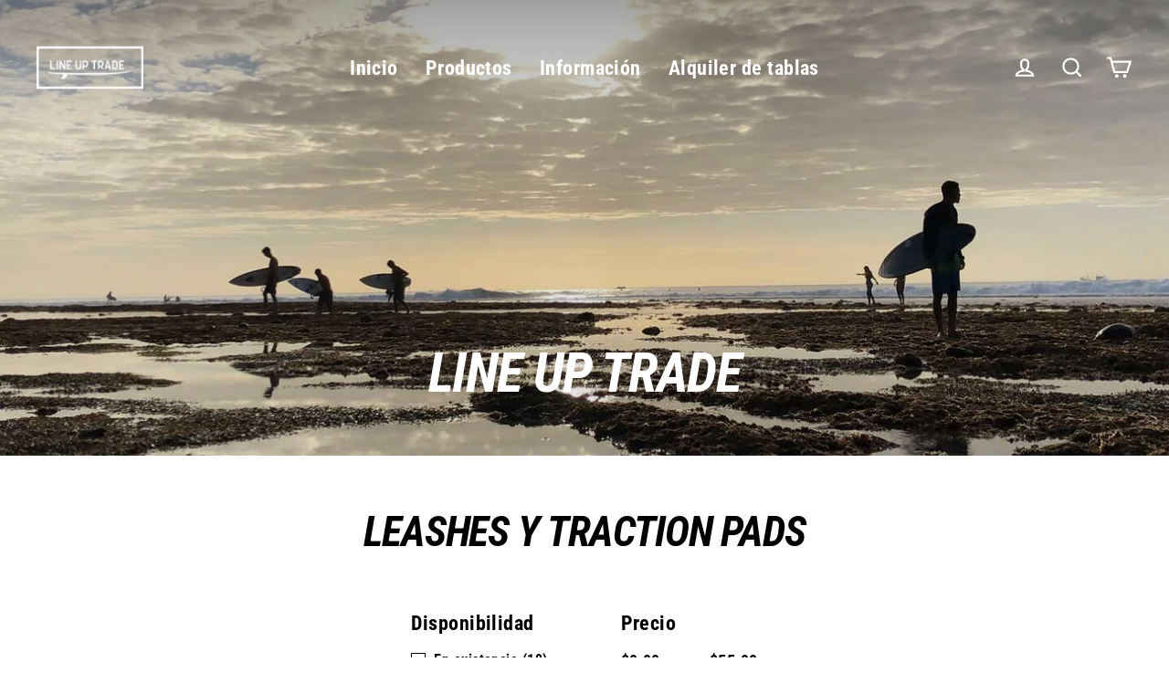

--- FILE ---
content_type: text/html; charset=utf-8
request_url: https://lineuptrade.com/collections/leash
body_size: 38117
content:
<!doctype html>
<html class="no-js" lang="es" dir="ltr">
<head>
  <!-- Google tag (gtag.js) -->
<script async src="https://www.googletagmanager.com/gtag/js?id=AW-16523053798"></script>
<script>
  window.dataLayer = window.dataLayer || [];
  function gtag(){dataLayer.push(arguments);}
  gtag('js', new Date());

  gtag('config', 'AW-16523053798');
</script>
  <meta charset="utf-8">
  <meta http-equiv="X-UA-Compatible" content="IE=edge">
  <meta name="viewport" content="width=device-width,initial-scale=1">
  <meta name="theme-color" content="#000000">
  <link rel="canonical" href="https://lineuptrade.com/collections/leash">
  <link rel="preconnect" href="https://cdn.shopify.com">
  <link rel="preconnect" href="https://fonts.shopifycdn.com">
  <link rel="dns-prefetch" href="https://productreviews.shopifycdn.com">
  <link rel="dns-prefetch" href="https://ajax.googleapis.com">
  <link rel="dns-prefetch" href="https://maps.googleapis.com">
  <link rel="dns-prefetch" href="https://maps.gstatic.com"><link rel="shortcut icon" href="//lineuptrade.com/cdn/shop/files/Sans_titre_44_-modified_32x32.png?v=1667901851" type="image/png" /><title>LEASHES Y TRACTION PADS
&ndash; Coronado
</title>
<meta property="og:site_name" content="Coronado">
  <meta property="og:url" content="https://lineuptrade.com/collections/leash">
  <meta property="og:title" content="LEASHES Y TRACTION PADS">
  <meta property="og:type" content="website">
  <meta property="og:description" content="Aproveche una amplia variedad de tablas de surf y accesorios para surfistas a precios bajos - Entrega gratuita 24/48h a todo el país por medio de Uno express o Servientrega- Devolución dentro de los 30 días."><meta property="og:image" content="http://lineuptrade.com/cdn/shop/collections/2_1200x630.png?v=1747515853">
  <meta property="og:image:secure_url" content="https://lineuptrade.com/cdn/shop/collections/2_1200x630.png?v=1747515853">
  <meta name="twitter:site" content="@">
  <meta name="twitter:card" content="summary_large_image">
  <meta name="twitter:title" content="LEASHES Y TRACTION PADS">
  <meta name="twitter:description" content="Aproveche una amplia variedad de tablas de surf y accesorios para surfistas a precios bajos - Entrega gratuita 24/48h a todo el país por medio de Uno express o Servientrega- Devolución dentro de los 30 días.">
<script>window.performance && window.performance.mark && window.performance.mark('shopify.content_for_header.start');</script><meta name="facebook-domain-verification" content="nacdayknyuy1kt0r3qqzl5nh77f5mx">
<meta name="google-site-verification" content="NrNsYd-Q2ZEfVW7MrVeaneQMc80F3lP7ppsPy-pN9oE">
<meta id="shopify-digital-wallet" name="shopify-digital-wallet" content="/67271655714/digital_wallets/dialog">
<meta name="shopify-checkout-api-token" content="f25a97b1ffea20f4c672bb481d016edc">
<meta id="in-context-paypal-metadata" data-shop-id="67271655714" data-venmo-supported="false" data-environment="production" data-locale="es_ES" data-paypal-v4="true" data-currency="USD">
<link rel="alternate" type="application/atom+xml" title="Feed" href="/collections/leash.atom" />
<link rel="alternate" hreflang="x-default" href="https://lineuptrade.com/collections/leash">
<link rel="alternate" hreflang="es" href="https://lineuptrade.com/collections/leash">
<link rel="alternate" hreflang="en" href="https://lineuptrade.com/en/collections/leash">
<link rel="alternate" type="application/json+oembed" href="https://lineuptrade.com/collections/leash.oembed">
<script async="async" src="/checkouts/internal/preloads.js?locale=es-PA"></script>
<script id="shopify-features" type="application/json">{"accessToken":"f25a97b1ffea20f4c672bb481d016edc","betas":["rich-media-storefront-analytics"],"domain":"lineuptrade.com","predictiveSearch":true,"shopId":67271655714,"locale":"es"}</script>
<script>var Shopify = Shopify || {};
Shopify.shop = "lineuptrade-fr.myshopify.com";
Shopify.locale = "es";
Shopify.currency = {"active":"USD","rate":"1.0"};
Shopify.country = "PA";
Shopify.theme = {"name":"LINEUPTRADE","id":136943272226,"schema_name":"Streamline","schema_version":"6.0.0","theme_store_id":null,"role":"main"};
Shopify.theme.handle = "null";
Shopify.theme.style = {"id":null,"handle":null};
Shopify.cdnHost = "lineuptrade.com/cdn";
Shopify.routes = Shopify.routes || {};
Shopify.routes.root = "/";</script>
<script type="module">!function(o){(o.Shopify=o.Shopify||{}).modules=!0}(window);</script>
<script>!function(o){function n(){var o=[];function n(){o.push(Array.prototype.slice.apply(arguments))}return n.q=o,n}var t=o.Shopify=o.Shopify||{};t.loadFeatures=n(),t.autoloadFeatures=n()}(window);</script>
<script id="shop-js-analytics" type="application/json">{"pageType":"collection"}</script>
<script defer="defer" async type="module" src="//lineuptrade.com/cdn/shopifycloud/shop-js/modules/v2/client.init-shop-cart-sync_2Gr3Q33f.es.esm.js"></script>
<script defer="defer" async type="module" src="//lineuptrade.com/cdn/shopifycloud/shop-js/modules/v2/chunk.common_noJfOIa7.esm.js"></script>
<script defer="defer" async type="module" src="//lineuptrade.com/cdn/shopifycloud/shop-js/modules/v2/chunk.modal_Deo2FJQo.esm.js"></script>
<script type="module">
  await import("//lineuptrade.com/cdn/shopifycloud/shop-js/modules/v2/client.init-shop-cart-sync_2Gr3Q33f.es.esm.js");
await import("//lineuptrade.com/cdn/shopifycloud/shop-js/modules/v2/chunk.common_noJfOIa7.esm.js");
await import("//lineuptrade.com/cdn/shopifycloud/shop-js/modules/v2/chunk.modal_Deo2FJQo.esm.js");

  window.Shopify.SignInWithShop?.initShopCartSync?.({"fedCMEnabled":true,"windoidEnabled":true});

</script>
<script id="__st">var __st={"a":67271655714,"offset":-18000,"reqid":"cb1d98ab-6c94-4d9c-b92f-ceda4e41b9d3-1769184301","pageurl":"lineuptrade.com\/collections\/leash","u":"ded64e18bcee","p":"collection","rtyp":"collection","rid":426226975010};</script>
<script>window.ShopifyPaypalV4VisibilityTracking = true;</script>
<script id="captcha-bootstrap">!function(){'use strict';const t='contact',e='account',n='new_comment',o=[[t,t],['blogs',n],['comments',n],[t,'customer']],c=[[e,'customer_login'],[e,'guest_login'],[e,'recover_customer_password'],[e,'create_customer']],r=t=>t.map((([t,e])=>`form[action*='/${t}']:not([data-nocaptcha='true']) input[name='form_type'][value='${e}']`)).join(','),a=t=>()=>t?[...document.querySelectorAll(t)].map((t=>t.form)):[];function s(){const t=[...o],e=r(t);return a(e)}const i='password',u='form_key',d=['recaptcha-v3-token','g-recaptcha-response','h-captcha-response',i],f=()=>{try{return window.sessionStorage}catch{return}},m='__shopify_v',_=t=>t.elements[u];function p(t,e,n=!1){try{const o=window.sessionStorage,c=JSON.parse(o.getItem(e)),{data:r}=function(t){const{data:e,action:n}=t;return t[m]||n?{data:e,action:n}:{data:t,action:n}}(c);for(const[e,n]of Object.entries(r))t.elements[e]&&(t.elements[e].value=n);n&&o.removeItem(e)}catch(o){console.error('form repopulation failed',{error:o})}}const l='form_type',E='cptcha';function T(t){t.dataset[E]=!0}const w=window,h=w.document,L='Shopify',v='ce_forms',y='captcha';let A=!1;((t,e)=>{const n=(g='f06e6c50-85a8-45c8-87d0-21a2b65856fe',I='https://cdn.shopify.com/shopifycloud/storefront-forms-hcaptcha/ce_storefront_forms_captcha_hcaptcha.v1.5.2.iife.js',D={infoText:'Protegido por hCaptcha',privacyText:'Privacidad',termsText:'Términos'},(t,e,n)=>{const o=w[L][v],c=o.bindForm;if(c)return c(t,g,e,D).then(n);var r;o.q.push([[t,g,e,D],n]),r=I,A||(h.body.append(Object.assign(h.createElement('script'),{id:'captcha-provider',async:!0,src:r})),A=!0)});var g,I,D;w[L]=w[L]||{},w[L][v]=w[L][v]||{},w[L][v].q=[],w[L][y]=w[L][y]||{},w[L][y].protect=function(t,e){n(t,void 0,e),T(t)},Object.freeze(w[L][y]),function(t,e,n,w,h,L){const[v,y,A,g]=function(t,e,n){const i=e?o:[],u=t?c:[],d=[...i,...u],f=r(d),m=r(i),_=r(d.filter((([t,e])=>n.includes(e))));return[a(f),a(m),a(_),s()]}(w,h,L),I=t=>{const e=t.target;return e instanceof HTMLFormElement?e:e&&e.form},D=t=>v().includes(t);t.addEventListener('submit',(t=>{const e=I(t);if(!e)return;const n=D(e)&&!e.dataset.hcaptchaBound&&!e.dataset.recaptchaBound,o=_(e),c=g().includes(e)&&(!o||!o.value);(n||c)&&t.preventDefault(),c&&!n&&(function(t){try{if(!f())return;!function(t){const e=f();if(!e)return;const n=_(t);if(!n)return;const o=n.value;o&&e.removeItem(o)}(t);const e=Array.from(Array(32),(()=>Math.random().toString(36)[2])).join('');!function(t,e){_(t)||t.append(Object.assign(document.createElement('input'),{type:'hidden',name:u})),t.elements[u].value=e}(t,e),function(t,e){const n=f();if(!n)return;const o=[...t.querySelectorAll(`input[type='${i}']`)].map((({name:t})=>t)),c=[...d,...o],r={};for(const[a,s]of new FormData(t).entries())c.includes(a)||(r[a]=s);n.setItem(e,JSON.stringify({[m]:1,action:t.action,data:r}))}(t,e)}catch(e){console.error('failed to persist form',e)}}(e),e.submit())}));const S=(t,e)=>{t&&!t.dataset[E]&&(n(t,e.some((e=>e===t))),T(t))};for(const o of['focusin','change'])t.addEventListener(o,(t=>{const e=I(t);D(e)&&S(e,y())}));const B=e.get('form_key'),M=e.get(l),P=B&&M;t.addEventListener('DOMContentLoaded',(()=>{const t=y();if(P)for(const e of t)e.elements[l].value===M&&p(e,B);[...new Set([...A(),...v().filter((t=>'true'===t.dataset.shopifyCaptcha))])].forEach((e=>S(e,t)))}))}(h,new URLSearchParams(w.location.search),n,t,e,['guest_login'])})(!0,!0)}();</script>
<script integrity="sha256-4kQ18oKyAcykRKYeNunJcIwy7WH5gtpwJnB7kiuLZ1E=" data-source-attribution="shopify.loadfeatures" defer="defer" src="//lineuptrade.com/cdn/shopifycloud/storefront/assets/storefront/load_feature-a0a9edcb.js" crossorigin="anonymous"></script>
<script data-source-attribution="shopify.dynamic_checkout.dynamic.init">var Shopify=Shopify||{};Shopify.PaymentButton=Shopify.PaymentButton||{isStorefrontPortableWallets:!0,init:function(){window.Shopify.PaymentButton.init=function(){};var t=document.createElement("script");t.src="https://lineuptrade.com/cdn/shopifycloud/portable-wallets/latest/portable-wallets.es.js",t.type="module",document.head.appendChild(t)}};
</script>
<script data-source-attribution="shopify.dynamic_checkout.buyer_consent">
  function portableWalletsHideBuyerConsent(e){var t=document.getElementById("shopify-buyer-consent"),n=document.getElementById("shopify-subscription-policy-button");t&&n&&(t.classList.add("hidden"),t.setAttribute("aria-hidden","true"),n.removeEventListener("click",e))}function portableWalletsShowBuyerConsent(e){var t=document.getElementById("shopify-buyer-consent"),n=document.getElementById("shopify-subscription-policy-button");t&&n&&(t.classList.remove("hidden"),t.removeAttribute("aria-hidden"),n.addEventListener("click",e))}window.Shopify?.PaymentButton&&(window.Shopify.PaymentButton.hideBuyerConsent=portableWalletsHideBuyerConsent,window.Shopify.PaymentButton.showBuyerConsent=portableWalletsShowBuyerConsent);
</script>
<script data-source-attribution="shopify.dynamic_checkout.cart.bootstrap">document.addEventListener("DOMContentLoaded",(function(){function t(){return document.querySelector("shopify-accelerated-checkout-cart, shopify-accelerated-checkout")}if(t())Shopify.PaymentButton.init();else{new MutationObserver((function(e,n){t()&&(Shopify.PaymentButton.init(),n.disconnect())})).observe(document.body,{childList:!0,subtree:!0})}}));
</script>
<link id="shopify-accelerated-checkout-styles" rel="stylesheet" media="screen" href="https://lineuptrade.com/cdn/shopifycloud/portable-wallets/latest/accelerated-checkout-backwards-compat.css" crossorigin="anonymous">
<style id="shopify-accelerated-checkout-cart">
        #shopify-buyer-consent {
  margin-top: 1em;
  display: inline-block;
  width: 100%;
}

#shopify-buyer-consent.hidden {
  display: none;
}

#shopify-subscription-policy-button {
  background: none;
  border: none;
  padding: 0;
  text-decoration: underline;
  font-size: inherit;
  cursor: pointer;
}

#shopify-subscription-policy-button::before {
  box-shadow: none;
}

      </style>

<script>window.performance && window.performance.mark && window.performance.mark('shopify.content_for_header.end');</script>

  <script>
    var theme = {
      stylesheet: "//lineuptrade.com/cdn/shop/t/3/assets/theme.css?v=147363754838227984621698320501",
      template: "collection",
      routes: {
        home: "/",
        cart: "/cart.js",
        cartPage: "/cart",
        cartAdd: "/cart/add.js",
        cartChange: "/cart/change.js"
      },
      strings: {
        addToCart: "Agregar al carrito",
        soldOut: "Agotado",
        unavailable: "No disponible",
        regularPrice: "Precio habitual",
        salePrice: "Precio de oferta",
        inStockLabel: "En stock",
        oneStockLabel: "Queda 1",
        otherStockLabel: "Ùltimos artículos",
        willNotShipUntil: "Será enviado después [date]",
        willBeInStockAfter: "Estará disponible después [date]",
        waitingForStock: "Inventario en el camino",
        cartItems: "[count] artículos",
        cartConfirmDelete: "¿Está seguro de que desea eliminar este artículo?",
        cartTermsConfirmation: "Debe aceptar los términos y condiciones de venta para pagar"
      },
      settings: {
        cartType: "page",
        isCustomerTemplate: false,
        moneyFormat: "${{amount}}",
        quickView: false,
        hoverProductGrid: true,
        themeName: 'Streamline',
        themeVersion: "6.0.0"
      }
    };

    document.documentElement.className = document.documentElement.className.replace('no-js', 'js');
  </script><style data-shopify>:root {
    --typeHeaderPrimary: "Roboto Condensed";
    --typeHeaderFallback: sans-serif;
    --typeHeaderSize: 46px;
    --typeHeaderStyle: italic;
    --typeHeaderWeight: 700;
    --typeHeaderLineHeight: 1;
    --typeHeaderSpacing: -0.025em;

    --typeBasePrimary:"Roboto Condensed";
    --typeBaseFallback:sans-serif;
    --typeBaseSize: 18px;
    --typeBaseWeight: 700;
    --typeBaseStyle: normal;
    --typeBaseSpacing: 0.025em;
    --typeBaseLineHeight: 1.6;

    
      --buttonRadius: 35px;
    

    --iconWeight: 5px;
    --iconLinecaps: miter;
  }

  

  .hero {
    background-image: linear-gradient(100deg, #000000 40%, #212121 63%, #000000 79%);
  }

  .placeholder-content,
  .image-wrap,
  .skrim__link,
  .pswp__img--placeholder {
    background-image: linear-gradient(100deg, #ffffff 40%, #f7f7f7 63%, #ffffff 79%);
  }</style><style>
  @font-face {
  font-family: "Roboto Condensed";
  font-weight: 700;
  font-style: italic;
  font-display: swap;
  src: url("//lineuptrade.com/cdn/fonts/roboto_condensed/robotocondensed_i7.bed9f3a01efda68cdff8b63e6195c957a0da68cb.woff2") format("woff2"),
       url("//lineuptrade.com/cdn/fonts/roboto_condensed/robotocondensed_i7.9ca5759a0bcf75a82b270218eab4c83ec254abf8.woff") format("woff");
}

  @font-face {
  font-family: "Roboto Condensed";
  font-weight: 700;
  font-style: normal;
  font-display: swap;
  src: url("//lineuptrade.com/cdn/fonts/roboto_condensed/robotocondensed_n7.0c73a613503672be244d2f29ab6ddd3fc3cc69ae.woff2") format("woff2"),
       url("//lineuptrade.com/cdn/fonts/roboto_condensed/robotocondensed_n7.ef6ece86ba55f49c27c4904a493c283a40f3a66e.woff") format("woff");
}


  @font-face {
  font-family: "Roboto Condensed";
  font-weight: 900;
  font-style: normal;
  font-display: swap;
  src: url("//lineuptrade.com/cdn/fonts/roboto_condensed/robotocondensed_n9.2b6d3562288db33acd2d1dd7f3b49bae17bf8c2a.woff2") format("woff2"),
       url("//lineuptrade.com/cdn/fonts/roboto_condensed/robotocondensed_n9.2ac019136325b074bf3010b35c1b65b3b5a99a3f.woff") format("woff");
}

  @font-face {
  font-family: "Roboto Condensed";
  font-weight: 700;
  font-style: italic;
  font-display: swap;
  src: url("//lineuptrade.com/cdn/fonts/roboto_condensed/robotocondensed_i7.bed9f3a01efda68cdff8b63e6195c957a0da68cb.woff2") format("woff2"),
       url("//lineuptrade.com/cdn/fonts/roboto_condensed/robotocondensed_i7.9ca5759a0bcf75a82b270218eab4c83ec254abf8.woff") format("woff");
}

  @font-face {
  font-family: "Roboto Condensed";
  font-weight: 900;
  font-style: italic;
  font-display: swap;
  src: url("//lineuptrade.com/cdn/fonts/roboto_condensed/robotocondensed_i9.448a06f2d912212fe102ab37cb53405bfc6a2ca9.woff2") format("woff2"),
       url("//lineuptrade.com/cdn/fonts/roboto_condensed/robotocondensed_i9.37c39846f8343e24098a1d4e64d38fb191727db5.woff") format("woff");
}


  body,
  input,
  textarea,
  button,
  select {
    -webkit-font-smoothing: antialiased;
    -webkit-text-size-adjust: 100%;
    text-rendering: optimizeSpeed;
    font-family: var(--typeBasePrimary), var(--typeBaseFallback);
    font-size: calc(var(--typeBaseSize) * 0.85);
    font-weight: var(--typeBaseWeight);
    font-style: var(--typeBaseStyle);
    letter-spacing: var(--typeBaseSpacing);
    line-height: var(--typeBaseLineHeight);
  }

  @media only screen and (min-width: 769px) {
    body,
    input,
    textarea,
    button,
    select {
      font-size: var(--typeBaseSize);
    }
  }

  .page-container,
  .overscroll-loader {
    display: none;
  }

  h1, .h1,
  h3, .h3,
  h4, .h4,
  h5, .h5,
  h6, .h6,
  .section-header__title,
  .spr-header-title.spr-header-title {
    font-family: var(--typeHeaderPrimary), var(--typeHeaderFallback);
    font-weight: var(--typeHeaderWeight);
    font-style: italic;
    letter-spacing: var(--typeHeaderSpacing);
    line-height: var(--typeHeaderLineHeight);
    word-break: break-word;

    
      text-transform: uppercase;
    
  }

  h2, .h2 {
    font-family: var(--typeBasePrimary), var(--typeBaseFallback);
    font-weight: var(--typeBaseWeight);
    letter-spacing: var(--typeBaseSpacing);
    line-height: var(--typeBaseLineHeight);
  }

  
  @keyframes pulse-fade {
    0% {
      opacity: 0;
    }
    50% {
      opacity: 1;
    }
    100% {
      opacity: 0;
    }
  }

  .splash-screen {
    box-sizing: border-box;
    display: flex;
    position: fixed;
    left: 0;
    top: 0;
    right: 0;
    bottom: 0;
    align-items: center;
    justify-content: center;
    z-index: 10001;
    background-color: #ffffff;
  }

  .splash-screen__loader {
    max-width: 100px;
  }

  @media only screen and (min-width: 769px) {
    .splash-screen__loader {
      max-width: 100px;
    }
  }

  .splash-screen img {
    display: block;
    max-width: 100%;
    border: 0 none;
    animation: pulse-fade 0.4s infinite linear;
  }

  .loader-text {
    letter-spacing: 0.2em;
    font-size: 1.5em;
    text-transform: uppercase;
    animation: pulse-fade 0.4s infinite linear;
  }

  .loader-logo {
    display: none;
    position: fixed;
    left: 0;
    top: 0;
    right: 0;
    bottom: 0;
    align-items: center;
    justify-content: center;
    background-color: #ffffff;
    z-index: 6000;
  }

  .loader-logo__img {
    display: block;
  }

  .transition-body {
    opacity: 0;
  }

  .btn--loading span:after {
    content: "Cargando";
  }
</style>
<link href="//lineuptrade.com/cdn/shop/t/3/assets/theme.css?v=147363754838227984621698320501" rel="stylesheet" type="text/css" media="all" />
<script src="//lineuptrade.com/cdn/shop/t/3/assets/vendor-v6.js" defer="defer"></script>
  <script src="//lineuptrade.com/cdn/shop/t/3/assets/theme.js?v=129707558119627950501667293669" defer="defer"></script>
<link href="https://monorail-edge.shopifysvc.com" rel="dns-prefetch">
<script>(function(){if ("sendBeacon" in navigator && "performance" in window) {try {var session_token_from_headers = performance.getEntriesByType('navigation')[0].serverTiming.find(x => x.name == '_s').description;} catch {var session_token_from_headers = undefined;}var session_cookie_matches = document.cookie.match(/_shopify_s=([^;]*)/);var session_token_from_cookie = session_cookie_matches && session_cookie_matches.length === 2 ? session_cookie_matches[1] : "";var session_token = session_token_from_headers || session_token_from_cookie || "";function handle_abandonment_event(e) {var entries = performance.getEntries().filter(function(entry) {return /monorail-edge.shopifysvc.com/.test(entry.name);});if (!window.abandonment_tracked && entries.length === 0) {window.abandonment_tracked = true;var currentMs = Date.now();var navigation_start = performance.timing.navigationStart;var payload = {shop_id: 67271655714,url: window.location.href,navigation_start,duration: currentMs - navigation_start,session_token,page_type: "collection"};window.navigator.sendBeacon("https://monorail-edge.shopifysvc.com/v1/produce", JSON.stringify({schema_id: "online_store_buyer_site_abandonment/1.1",payload: payload,metadata: {event_created_at_ms: currentMs,event_sent_at_ms: currentMs}}));}}window.addEventListener('pagehide', handle_abandonment_event);}}());</script>
<script id="web-pixels-manager-setup">(function e(e,d,r,n,o){if(void 0===o&&(o={}),!Boolean(null===(a=null===(i=window.Shopify)||void 0===i?void 0:i.analytics)||void 0===a?void 0:a.replayQueue)){var i,a;window.Shopify=window.Shopify||{};var t=window.Shopify;t.analytics=t.analytics||{};var s=t.analytics;s.replayQueue=[],s.publish=function(e,d,r){return s.replayQueue.push([e,d,r]),!0};try{self.performance.mark("wpm:start")}catch(e){}var l=function(){var e={modern:/Edge?\/(1{2}[4-9]|1[2-9]\d|[2-9]\d{2}|\d{4,})\.\d+(\.\d+|)|Firefox\/(1{2}[4-9]|1[2-9]\d|[2-9]\d{2}|\d{4,})\.\d+(\.\d+|)|Chrom(ium|e)\/(9{2}|\d{3,})\.\d+(\.\d+|)|(Maci|X1{2}).+ Version\/(15\.\d+|(1[6-9]|[2-9]\d|\d{3,})\.\d+)([,.]\d+|)( \(\w+\)|)( Mobile\/\w+|) Safari\/|Chrome.+OPR\/(9{2}|\d{3,})\.\d+\.\d+|(CPU[ +]OS|iPhone[ +]OS|CPU[ +]iPhone|CPU IPhone OS|CPU iPad OS)[ +]+(15[._]\d+|(1[6-9]|[2-9]\d|\d{3,})[._]\d+)([._]\d+|)|Android:?[ /-](13[3-9]|1[4-9]\d|[2-9]\d{2}|\d{4,})(\.\d+|)(\.\d+|)|Android.+Firefox\/(13[5-9]|1[4-9]\d|[2-9]\d{2}|\d{4,})\.\d+(\.\d+|)|Android.+Chrom(ium|e)\/(13[3-9]|1[4-9]\d|[2-9]\d{2}|\d{4,})\.\d+(\.\d+|)|SamsungBrowser\/([2-9]\d|\d{3,})\.\d+/,legacy:/Edge?\/(1[6-9]|[2-9]\d|\d{3,})\.\d+(\.\d+|)|Firefox\/(5[4-9]|[6-9]\d|\d{3,})\.\d+(\.\d+|)|Chrom(ium|e)\/(5[1-9]|[6-9]\d|\d{3,})\.\d+(\.\d+|)([\d.]+$|.*Safari\/(?![\d.]+ Edge\/[\d.]+$))|(Maci|X1{2}).+ Version\/(10\.\d+|(1[1-9]|[2-9]\d|\d{3,})\.\d+)([,.]\d+|)( \(\w+\)|)( Mobile\/\w+|) Safari\/|Chrome.+OPR\/(3[89]|[4-9]\d|\d{3,})\.\d+\.\d+|(CPU[ +]OS|iPhone[ +]OS|CPU[ +]iPhone|CPU IPhone OS|CPU iPad OS)[ +]+(10[._]\d+|(1[1-9]|[2-9]\d|\d{3,})[._]\d+)([._]\d+|)|Android:?[ /-](13[3-9]|1[4-9]\d|[2-9]\d{2}|\d{4,})(\.\d+|)(\.\d+|)|Mobile Safari.+OPR\/([89]\d|\d{3,})\.\d+\.\d+|Android.+Firefox\/(13[5-9]|1[4-9]\d|[2-9]\d{2}|\d{4,})\.\d+(\.\d+|)|Android.+Chrom(ium|e)\/(13[3-9]|1[4-9]\d|[2-9]\d{2}|\d{4,})\.\d+(\.\d+|)|Android.+(UC? ?Browser|UCWEB|U3)[ /]?(15\.([5-9]|\d{2,})|(1[6-9]|[2-9]\d|\d{3,})\.\d+)\.\d+|SamsungBrowser\/(5\.\d+|([6-9]|\d{2,})\.\d+)|Android.+MQ{2}Browser\/(14(\.(9|\d{2,})|)|(1[5-9]|[2-9]\d|\d{3,})(\.\d+|))(\.\d+|)|K[Aa][Ii]OS\/(3\.\d+|([4-9]|\d{2,})\.\d+)(\.\d+|)/},d=e.modern,r=e.legacy,n=navigator.userAgent;return n.match(d)?"modern":n.match(r)?"legacy":"unknown"}(),u="modern"===l?"modern":"legacy",c=(null!=n?n:{modern:"",legacy:""})[u],f=function(e){return[e.baseUrl,"/wpm","/b",e.hashVersion,"modern"===e.buildTarget?"m":"l",".js"].join("")}({baseUrl:d,hashVersion:r,buildTarget:u}),m=function(e){var d=e.version,r=e.bundleTarget,n=e.surface,o=e.pageUrl,i=e.monorailEndpoint;return{emit:function(e){var a=e.status,t=e.errorMsg,s=(new Date).getTime(),l=JSON.stringify({metadata:{event_sent_at_ms:s},events:[{schema_id:"web_pixels_manager_load/3.1",payload:{version:d,bundle_target:r,page_url:o,status:a,surface:n,error_msg:t},metadata:{event_created_at_ms:s}}]});if(!i)return console&&console.warn&&console.warn("[Web Pixels Manager] No Monorail endpoint provided, skipping logging."),!1;try{return self.navigator.sendBeacon.bind(self.navigator)(i,l)}catch(e){}var u=new XMLHttpRequest;try{return u.open("POST",i,!0),u.setRequestHeader("Content-Type","text/plain"),u.send(l),!0}catch(e){return console&&console.warn&&console.warn("[Web Pixels Manager] Got an unhandled error while logging to Monorail."),!1}}}}({version:r,bundleTarget:l,surface:e.surface,pageUrl:self.location.href,monorailEndpoint:e.monorailEndpoint});try{o.browserTarget=l,function(e){var d=e.src,r=e.async,n=void 0===r||r,o=e.onload,i=e.onerror,a=e.sri,t=e.scriptDataAttributes,s=void 0===t?{}:t,l=document.createElement("script"),u=document.querySelector("head"),c=document.querySelector("body");if(l.async=n,l.src=d,a&&(l.integrity=a,l.crossOrigin="anonymous"),s)for(var f in s)if(Object.prototype.hasOwnProperty.call(s,f))try{l.dataset[f]=s[f]}catch(e){}if(o&&l.addEventListener("load",o),i&&l.addEventListener("error",i),u)u.appendChild(l);else{if(!c)throw new Error("Did not find a head or body element to append the script");c.appendChild(l)}}({src:f,async:!0,onload:function(){if(!function(){var e,d;return Boolean(null===(d=null===(e=window.Shopify)||void 0===e?void 0:e.analytics)||void 0===d?void 0:d.initialized)}()){var d=window.webPixelsManager.init(e)||void 0;if(d){var r=window.Shopify.analytics;r.replayQueue.forEach((function(e){var r=e[0],n=e[1],o=e[2];d.publishCustomEvent(r,n,o)})),r.replayQueue=[],r.publish=d.publishCustomEvent,r.visitor=d.visitor,r.initialized=!0}}},onerror:function(){return m.emit({status:"failed",errorMsg:"".concat(f," has failed to load")})},sri:function(e){var d=/^sha384-[A-Za-z0-9+/=]+$/;return"string"==typeof e&&d.test(e)}(c)?c:"",scriptDataAttributes:o}),m.emit({status:"loading"})}catch(e){m.emit({status:"failed",errorMsg:(null==e?void 0:e.message)||"Unknown error"})}}})({shopId: 67271655714,storefrontBaseUrl: "https://lineuptrade.com",extensionsBaseUrl: "https://extensions.shopifycdn.com/cdn/shopifycloud/web-pixels-manager",monorailEndpoint: "https://monorail-edge.shopifysvc.com/unstable/produce_batch",surface: "storefront-renderer",enabledBetaFlags: ["2dca8a86"],webPixelsConfigList: [{"id":"781451554","configuration":"{\"config\":\"{\\\"pixel_id\\\":\\\"G-PL7D7Z2ZNH\\\",\\\"target_country\\\":\\\"US\\\",\\\"gtag_events\\\":[{\\\"type\\\":\\\"begin_checkout\\\",\\\"action_label\\\":\\\"G-PL7D7Z2ZNH\\\"},{\\\"type\\\":\\\"search\\\",\\\"action_label\\\":\\\"G-PL7D7Z2ZNH\\\"},{\\\"type\\\":\\\"view_item\\\",\\\"action_label\\\":[\\\"G-PL7D7Z2ZNH\\\",\\\"MC-SBH0VVMS4C\\\"]},{\\\"type\\\":\\\"purchase\\\",\\\"action_label\\\":[\\\"G-PL7D7Z2ZNH\\\",\\\"MC-SBH0VVMS4C\\\"]},{\\\"type\\\":\\\"page_view\\\",\\\"action_label\\\":[\\\"G-PL7D7Z2ZNH\\\",\\\"MC-SBH0VVMS4C\\\"]},{\\\"type\\\":\\\"add_payment_info\\\",\\\"action_label\\\":\\\"G-PL7D7Z2ZNH\\\"},{\\\"type\\\":\\\"add_to_cart\\\",\\\"action_label\\\":\\\"G-PL7D7Z2ZNH\\\"}],\\\"enable_monitoring_mode\\\":false}\"}","eventPayloadVersion":"v1","runtimeContext":"OPEN","scriptVersion":"b2a88bafab3e21179ed38636efcd8a93","type":"APP","apiClientId":1780363,"privacyPurposes":[],"dataSharingAdjustments":{"protectedCustomerApprovalScopes":["read_customer_address","read_customer_email","read_customer_name","read_customer_personal_data","read_customer_phone"]}},{"id":"367460642","configuration":"{\"pixel_id\":\"3293852847536391\",\"pixel_type\":\"facebook_pixel\",\"metaapp_system_user_token\":\"-\"}","eventPayloadVersion":"v1","runtimeContext":"OPEN","scriptVersion":"ca16bc87fe92b6042fbaa3acc2fbdaa6","type":"APP","apiClientId":2329312,"privacyPurposes":["ANALYTICS","MARKETING","SALE_OF_DATA"],"dataSharingAdjustments":{"protectedCustomerApprovalScopes":["read_customer_address","read_customer_email","read_customer_name","read_customer_personal_data","read_customer_phone"]}},{"id":"shopify-app-pixel","configuration":"{}","eventPayloadVersion":"v1","runtimeContext":"STRICT","scriptVersion":"0450","apiClientId":"shopify-pixel","type":"APP","privacyPurposes":["ANALYTICS","MARKETING"]},{"id":"shopify-custom-pixel","eventPayloadVersion":"v1","runtimeContext":"LAX","scriptVersion":"0450","apiClientId":"shopify-pixel","type":"CUSTOM","privacyPurposes":["ANALYTICS","MARKETING"]}],isMerchantRequest: false,initData: {"shop":{"name":"Coronado","paymentSettings":{"currencyCode":"USD"},"myshopifyDomain":"lineuptrade-fr.myshopify.com","countryCode":"PA","storefrontUrl":"https:\/\/lineuptrade.com"},"customer":null,"cart":null,"checkout":null,"productVariants":[],"purchasingCompany":null},},"https://lineuptrade.com/cdn","fcfee988w5aeb613cpc8e4bc33m6693e112",{"modern":"","legacy":""},{"shopId":"67271655714","storefrontBaseUrl":"https:\/\/lineuptrade.com","extensionBaseUrl":"https:\/\/extensions.shopifycdn.com\/cdn\/shopifycloud\/web-pixels-manager","surface":"storefront-renderer","enabledBetaFlags":"[\"2dca8a86\"]","isMerchantRequest":"false","hashVersion":"fcfee988w5aeb613cpc8e4bc33m6693e112","publish":"custom","events":"[[\"page_viewed\",{}],[\"collection_viewed\",{\"collection\":{\"id\":\"426226975010\",\"title\":\"LEASHES Y TRACTION PADS\",\"productVariants\":[{\"price\":{\"amount\":30.0,\"currencyCode\":\"USD\"},\"product\":{\"title\":\"Premium Leash 6 ft 7mm por ROAM\",\"vendor\":\"lineuptrade-fr\",\"id\":\"8948974518562\",\"untranslatedTitle\":\"Premium Leash 6 ft 7mm por ROAM\",\"url\":\"\/products\/copie-de-leash-8-ft-7mm-by-free-life\",\"type\":\"Leash pour planches de Surf\"},\"id\":\"49051667988770\",\"image\":{\"src\":\"\/\/lineuptrade.com\/cdn\/shop\/files\/ROAM_PREMIUM_6_7f9b304a-0eac-4859-bf4f-c1c54323d251.jpg?v=1745517841\"},\"sku\":\"\",\"title\":\"Verde\",\"untranslatedTitle\":\"Verde\"},{\"price\":{\"amount\":32.0,\"currencyCode\":\"USD\"},\"product\":{\"title\":\"Premium Leash 7 ft 7mm por ROAM\",\"vendor\":\"lineuptrade-fr\",\"id\":\"9712584851746\",\"untranslatedTitle\":\"Premium Leash 7 ft 7mm por ROAM\",\"url\":\"\/products\/premium-leash-7-ft-7mm-por-roam\",\"type\":\"Leash pour planches de Surf\"},\"id\":\"49867191615778\",\"image\":{\"src\":\"\/\/lineuptrade.com\/cdn\/shop\/files\/ROAM_PREMIUM_7-79a60a0d.jpg?v=1745528279\"},\"sku\":null,\"title\":\"Verde\",\"untranslatedTitle\":\"Verde\"},{\"price\":{\"amount\":34.0,\"currencyCode\":\"USD\"},\"product\":{\"title\":\"Premium Leash 8 ft 7mm por ROAM\",\"vendor\":\"lineuptrade-fr\",\"id\":\"9712670605602\",\"untranslatedTitle\":\"Premium Leash 8 ft 7mm por ROAM\",\"url\":\"\/products\/premium-leash-7-ft-7mm-por-roam-copie\",\"type\":\"Leash pour planches de Surf\"},\"id\":\"49867597054242\",\"image\":{\"src\":\"\/\/lineuptrade.com\/cdn\/shop\/files\/ROAM_PREMIUM_8-02695bcc.jpg?v=1745529242\"},\"sku\":null,\"title\":\"Verde\",\"untranslatedTitle\":\"Verde\"},{\"price\":{\"amount\":36.0,\"currencyCode\":\"USD\"},\"product\":{\"title\":\"Premium Leash 9 ft 7mm por ROAM\",\"vendor\":\"lineuptrade-fr\",\"id\":\"9712675520802\",\"untranslatedTitle\":\"Premium Leash 9 ft 7mm por ROAM\",\"url\":\"\/products\/premium-leash-8-ft-7mm-por-roam-copie\",\"type\":\"Leash pour planches de Surf\"},\"id\":\"49867617829154\",\"image\":{\"src\":\"\/\/lineuptrade.com\/cdn\/shop\/files\/ROAM_PREMIUM_9C-6878c470.jpg?v=1745530091\"},\"sku\":null,\"title\":\"Verde\",\"untranslatedTitle\":\"Verde\"},{\"price\":{\"amount\":40.0,\"currencyCode\":\"USD\"},\"product\":{\"title\":\"Sup Leash 10 ft 8mm por ROAM\",\"vendor\":\"lineuptrade-fr\",\"id\":\"9712678109474\",\"untranslatedTitle\":\"Sup Leash 10 ft 8mm por ROAM\",\"url\":\"\/products\/premium-leash-10-ft-7mm-por-roam\",\"type\":\"Leash pour planches de Surf\"},\"id\":\"49867628380450\",\"image\":{\"src\":\"\/\/lineuptrade.com\/cdn\/shop\/files\/10.jpg?v=1745530480\"},\"sku\":null,\"title\":\"Negro\",\"untranslatedTitle\":\"Negro\"},{\"price\":{\"amount\":39.0,\"currencyCode\":\"USD\"},\"product\":{\"title\":\"Sea Snake 6.5 mm Leash 6 ft de Island Style\",\"vendor\":\"lineuptrade-fr\",\"id\":\"9737111339298\",\"untranslatedTitle\":\"Sea Snake 6.5 mm Leash 6 ft de Island Style\",\"url\":\"\/products\/leash-9-ft-8-mm-rodilla-por-free-life-copie\",\"type\":\"Leash pour Stand up Paddle\"},\"id\":\"49958106923298\",\"image\":{\"src\":\"\/\/lineuptrade.com\/cdn\/shop\/files\/Seasnake_Leash_460x_c6b64d42-8b41-41d6-b2ab-dc151c8a2aa8.webp?v=1748035583\"},\"sku\":null,\"title\":\"Default Title\",\"untranslatedTitle\":\"Default Title\"},{\"price\":{\"amount\":45.0,\"currencyCode\":\"USD\"},\"product\":{\"title\":\"JJF Pro Leash 5 ft 5mm comp por Veia Supplies\",\"vendor\":\"lineuptrade-fr\",\"id\":\"9820622487842\",\"untranslatedTitle\":\"JJF Pro Leash 5 ft 5mm comp por Veia Supplies\",\"url\":\"\/products\/jjf-pro-leash-5-ft-5mm-comp-por-veia-supplies\",\"type\":\"Leash pour planches de Surf\"},\"id\":\"50237902848290\",\"image\":{\"src\":\"\/\/lineuptrade.com\/cdn\/shop\/files\/VEIA_ORANGE_JJF_PRO_LEASH.webp?v=1755333045\"},\"sku\":null,\"title\":\"Hi Vis Orange\",\"untranslatedTitle\":\"Hi Vis Orange\"},{\"price\":{\"amount\":47.0,\"currencyCode\":\"USD\"},\"product\":{\"title\":\"JJF Pro Leash 6 ft 5mm comp por Veia Supplies\",\"vendor\":\"lineuptrade-fr\",\"id\":\"9634905063714\",\"untranslatedTitle\":\"JJF Pro Leash 6 ft 5mm comp por Veia Supplies\",\"url\":\"\/products\/leash-6-ft-6mm-comp-por-veia-supplies\",\"type\":\"Leash pour planches de Surf\"},\"id\":\"49630452482338\",\"image\":{\"src\":\"\/\/lineuptrade.com\/cdn\/shop\/files\/VEIA_ORANGE_JJF_PRO_LEASH.webp?v=1755333045\"},\"sku\":null,\"title\":\"Hi Vis Orange\",\"untranslatedTitle\":\"Hi Vis Orange\"},{\"price\":{\"amount\":50.0,\"currencyCode\":\"USD\"},\"product\":{\"title\":\"JJF Pro Leash 6 ft  7mm std por Veia Supplies\",\"vendor\":\"lineuptrade-fr\",\"id\":\"9634930131234\",\"untranslatedTitle\":\"JJF Pro Leash 6 ft  7mm std por Veia Supplies\",\"url\":\"\/products\/leash-6-ft-7mm-std-por-veia-supplies\",\"type\":\"Leash pour planches de Surf\"},\"id\":\"49630551408930\",\"image\":{\"src\":\"\/\/lineuptrade.com\/cdn\/shop\/files\/VEIA_ORANGE_JJF_PRO_LEASH.webp?v=1755333045\"},\"sku\":null,\"title\":\"Hi Vis Orange\",\"untranslatedTitle\":\"Hi Vis Orange\"},{\"price\":{\"amount\":40.0,\"currencyCode\":\"USD\"},\"product\":{\"title\":\"Leash 6 ft  7mm Explorer por Veia Supplies\",\"vendor\":\"lineuptrade-fr\",\"id\":\"9635048423714\",\"untranslatedTitle\":\"Leash 6 ft  7mm Explorer por Veia Supplies\",\"url\":\"\/products\/leash-6-ft-7mm-explorer-por-veia-supplies\",\"type\":\"Leash pour planches de Surf\"},\"id\":\"49630816534818\",\"image\":{\"src\":\"\/\/lineuptrade.com\/cdn\/shop\/files\/explo_blue.webp?v=1739030904\"},\"sku\":null,\"title\":\"Night\/ Blue\",\"untranslatedTitle\":\"Night\/ Blue\"},{\"price\":{\"amount\":42.0,\"currencyCode\":\"USD\"},\"product\":{\"title\":\"Leash 7 ft  7mm Explorer por Veia Supplies\",\"vendor\":\"lineuptrade-fr\",\"id\":\"9635059990818\",\"untranslatedTitle\":\"Leash 7 ft  7mm Explorer por Veia Supplies\",\"url\":\"\/products\/leash-7-ft-7mm-explorer-por-veia-supplies\",\"type\":\"Leash pour planches de Surf\"},\"id\":\"49630840291618\",\"image\":{\"src\":\"\/\/lineuptrade.com\/cdn\/shop\/files\/explo_blue.webp?v=1739030904\"},\"sku\":null,\"title\":\"Night\/ Blue\",\"untranslatedTitle\":\"Night\/ Blue\"},{\"price\":{\"amount\":45.0,\"currencyCode\":\"USD\"},\"product\":{\"title\":\"Leash 8 ft  7mm Explorer por Veia Supplies\",\"vendor\":\"lineuptrade-fr\",\"id\":\"9635061203234\",\"untranslatedTitle\":\"Leash 8 ft  7mm Explorer por Veia Supplies\",\"url\":\"\/products\/leash-8-ft-7mm-explorer-por-veia-supplies\",\"type\":\"Leash pour planches de Surf\"},\"id\":\"49630842421538\",\"image\":{\"src\":\"\/\/lineuptrade.com\/cdn\/shop\/files\/explo_blue.webp?v=1739030904\"},\"sku\":null,\"title\":\"Night\/ Blue\",\"untranslatedTitle\":\"Night\/ Blue\"},{\"price\":{\"amount\":49.0,\"currencyCode\":\"USD\"},\"product\":{\"title\":\"Leash 9 ft Calf 7mm Explorer por Veia Supplies\",\"vendor\":\"lineuptrade-fr\",\"id\":\"9635068313890\",\"untranslatedTitle\":\"Leash 9 ft Calf 7mm Explorer por Veia Supplies\",\"url\":\"\/products\/leash-9-ft-calf-7mm-explorer-por-veia-supplies\",\"type\":\"Leash pour planches de Surf\"},\"id\":\"49630856249634\",\"image\":{\"src\":\"\/\/lineuptrade.com\/cdn\/shop\/files\/explo_blue.webp?v=1739030904\"},\"sku\":null,\"title\":\"Night\/ Blue\",\"untranslatedTitle\":\"Night\/ Blue\"},{\"price\":{\"amount\":55.0,\"currencyCode\":\"USD\"},\"product\":{\"title\":\"Round Tail Traction Pad por Veia Supplies\",\"vendor\":\"lineuptrade-fr\",\"id\":\"9635100197154\",\"untranslatedTitle\":\"Round Tail Traction Pad por Veia Supplies\",\"url\":\"\/products\/traction-pad-by-veia-supplies-1\",\"type\":\"Traction Pads\"},\"id\":\"49630916378914\",\"image\":{\"src\":\"\/\/lineuptrade.com\/cdn\/shop\/files\/VEIA_ROUND_YELLOW_NIGHT_SHOPIFY.webp?v=1739031036\"},\"sku\":null,\"title\":\"JJF Round Tail Pro Pad Night\/ Yellow\",\"untranslatedTitle\":\"JJF Round Tail Pro Pad Night\/ Yellow\"},{\"price\":{\"amount\":55.0,\"currencyCode\":\"USD\"},\"product\":{\"title\":\"Squash Traction Pro Pad por Veia Supplies\",\"vendor\":\"lineuptrade-fr\",\"id\":\"9820633104674\",\"untranslatedTitle\":\"Squash Traction Pro Pad por Veia Supplies\",\"url\":\"\/products\/squash-traction-pad-por-veia-supplies\",\"type\":\"Traction Pads\"},\"id\":\"50237943972130\",\"image\":{\"src\":\"\/\/lineuptrade.com\/cdn\/shop\/files\/NIGHT-23_69ebbf7c-633d-4dbc-9fc1-d7626f125e8b.webp?v=1755444466\"},\"sku\":null,\"title\":\"JJF  Squash Tail Pro Pad Red\/Night\",\"untranslatedTitle\":\"JJF  Squash Tail Pro Pad Red\/Night\"},{\"price\":{\"amount\":41.0,\"currencyCode\":\"USD\"},\"product\":{\"title\":\"Traction Pad Grom por Veia Supplies\",\"vendor\":\"lineuptrade-fr\",\"id\":\"9820626223394\",\"untranslatedTitle\":\"Traction Pad Grom por Veia Supplies\",\"url\":\"\/products\/traction-pad-grom-por-veia-supplies\",\"type\":\"Traction Pads\"},\"id\":\"50237918183714\",\"image\":{\"src\":\"\/\/lineuptrade.com\/cdn\/shop\/files\/VEIA_GROM-ROUND_HIVISGREEN_-15_5e476d27-7645-421d-bc45-2c4bab8d5d9a.webp?v=1755445087\"},\"sku\":null,\"title\":\"JJF Round Tail Pro Pad Grom Hi vis Green\",\"untranslatedTitle\":\"JJF Round Tail Pro Pad Grom Hi vis Green\"},{\"price\":{\"amount\":52.0,\"currencyCode\":\"USD\"},\"product\":{\"title\":\"Front Pad por Veia Supplies\",\"vendor\":\"lineuptrade-fr\",\"id\":\"9635084173602\",\"untranslatedTitle\":\"Front Pad por Veia Supplies\",\"url\":\"\/products\/traction-pad-by-veia-supplies\",\"type\":\"Traction Pads\"},\"id\":\"49630889541922\",\"image\":{\"src\":\"\/\/lineuptrade.com\/cdn\/shop\/files\/VEIA_GROM_HIVISGRN_-16.webp?v=1739029945\"},\"sku\":null,\"title\":\"Bone\",\"untranslatedTitle\":\"Bone\"},{\"price\":{\"amount\":37.0,\"currencyCode\":\"USD\"},\"product\":{\"title\":\"Traction Pad por Hurricane Surf\",\"vendor\":\"lineuptrade-fr\",\"id\":\"7979252285730\",\"untranslatedTitle\":\"Traction Pad por Hurricane Surf\",\"url\":\"\/products\/deck-k2\",\"type\":\"Traction Pads\"},\"id\":\"43690815422754\",\"image\":{\"src\":\"\/\/lineuptrade.com\/cdn\/shop\/products\/Typhoon-1.jpg?v=1667298052\"},\"sku\":\"\",\"title\":\"Typhoon\",\"untranslatedTitle\":\"Typhoon\"},{\"price\":{\"amount\":40.0,\"currencyCode\":\"USD\"},\"product\":{\"title\":\"Traction Pad por ROAM\",\"vendor\":\"lineuptrade-fr\",\"id\":\"9712684433698\",\"untranslatedTitle\":\"Traction Pad por ROAM\",\"url\":\"\/products\/traction-pad-by-roam\",\"type\":\"Traction Pads\"},\"id\":\"49867653415202\",\"image\":{\"src\":\"\/\/lineuptrade.com\/cdn\/shop\/files\/RO-T-A-2-BK_2PIECE_BLACK_ANGLE_W-f94534b4.jpg?v=1745531816\"},\"sku\":null,\"title\":\"Black 2 Pieces\",\"untranslatedTitle\":\"Black 2 Pieces\"}]}}]]"});</script><script>
  window.ShopifyAnalytics = window.ShopifyAnalytics || {};
  window.ShopifyAnalytics.meta = window.ShopifyAnalytics.meta || {};
  window.ShopifyAnalytics.meta.currency = 'USD';
  var meta = {"products":[{"id":8948974518562,"gid":"gid:\/\/shopify\/Product\/8948974518562","vendor":"lineuptrade-fr","type":"Leash pour planches de Surf","handle":"copie-de-leash-8-ft-7mm-by-free-life","variants":[{"id":49051667988770,"price":3000,"name":"Premium Leash 6 ft 7mm por ROAM - Verde","public_title":"Verde","sku":""},{"id":49051668021538,"price":3000,"name":"Premium Leash 6 ft 7mm por ROAM - Narranja","public_title":"Narranja","sku":""},{"id":49051668054306,"price":3000,"name":"Premium Leash 6 ft 7mm por ROAM - Negro","public_title":"Negro","sku":""},{"id":49867035181346,"price":3000,"name":"Premium Leash 6 ft 7mm por ROAM - Gris","public_title":"Gris","sku":""}],"remote":false},{"id":9712584851746,"gid":"gid:\/\/shopify\/Product\/9712584851746","vendor":"lineuptrade-fr","type":"Leash pour planches de Surf","handle":"premium-leash-7-ft-7mm-por-roam","variants":[{"id":49867191615778,"price":3200,"name":"Premium Leash 7 ft 7mm por ROAM - Verde","public_title":"Verde","sku":null},{"id":49867191648546,"price":3200,"name":"Premium Leash 7 ft 7mm por ROAM - Narranja","public_title":"Narranja","sku":null},{"id":49867191681314,"price":3200,"name":"Premium Leash 7 ft 7mm por ROAM - Negro","public_title":"Negro","sku":null},{"id":49867191714082,"price":3200,"name":"Premium Leash 7 ft 7mm por ROAM - Gris","public_title":"Gris","sku":null}],"remote":false},{"id":9712670605602,"gid":"gid:\/\/shopify\/Product\/9712670605602","vendor":"lineuptrade-fr","type":"Leash pour planches de Surf","handle":"premium-leash-7-ft-7mm-por-roam-copie","variants":[{"id":49867597054242,"price":3400,"name":"Premium Leash 8 ft 7mm por ROAM - Verde","public_title":"Verde","sku":null},{"id":49867597087010,"price":3400,"name":"Premium Leash 8 ft 7mm por ROAM - Narranja","public_title":"Narranja","sku":null},{"id":49867597119778,"price":3400,"name":"Premium Leash 8 ft 7mm por ROAM - Negro","public_title":"Negro","sku":null},{"id":49867597152546,"price":3400,"name":"Premium Leash 8 ft 7mm por ROAM - Gris","public_title":"Gris","sku":null}],"remote":false},{"id":9712675520802,"gid":"gid:\/\/shopify\/Product\/9712675520802","vendor":"lineuptrade-fr","type":"Leash pour planches de Surf","handle":"premium-leash-8-ft-7mm-por-roam-copie","variants":[{"id":49867617829154,"price":3600,"name":"Premium Leash 9 ft 7mm por ROAM - Verde","public_title":"Verde","sku":null},{"id":49867617861922,"price":3600,"name":"Premium Leash 9 ft 7mm por ROAM - Narranja","public_title":"Narranja","sku":null},{"id":49867617894690,"price":3600,"name":"Premium Leash 9 ft 7mm por ROAM - Negro","public_title":"Negro","sku":null},{"id":49867617927458,"price":3600,"name":"Premium Leash 9 ft 7mm por ROAM - Gris","public_title":"Gris","sku":null}],"remote":false},{"id":9712678109474,"gid":"gid:\/\/shopify\/Product\/9712678109474","vendor":"lineuptrade-fr","type":"Leash pour planches de Surf","handle":"premium-leash-10-ft-7mm-por-roam","variants":[{"id":49867628380450,"price":4000,"name":"Sup Leash 10 ft 8mm por ROAM - Negro","public_title":"Negro","sku":null}],"remote":false},{"id":9737111339298,"gid":"gid:\/\/shopify\/Product\/9737111339298","vendor":"lineuptrade-fr","type":"Leash pour Stand up Paddle","handle":"leash-9-ft-8-mm-rodilla-por-free-life-copie","variants":[{"id":49958106923298,"price":3900,"name":"Sea Snake 6.5 mm Leash 6 ft de Island Style","public_title":null,"sku":null}],"remote":false},{"id":9820622487842,"gid":"gid:\/\/shopify\/Product\/9820622487842","vendor":"lineuptrade-fr","type":"Leash pour planches de Surf","handle":"jjf-pro-leash-5-ft-5mm-comp-por-veia-supplies","variants":[{"id":50237902848290,"price":4500,"name":"JJF Pro Leash 5 ft 5mm comp por Veia Supplies - Hi Vis Orange","public_title":"Hi Vis Orange","sku":null},{"id":50237902881058,"price":4500,"name":"JJF Pro Leash 5 ft 5mm comp por Veia Supplies - Night","public_title":"Night","sku":null},{"id":50237902913826,"price":4500,"name":"JJF Pro Leash 5 ft 5mm comp por Veia Supplies - Yellow","public_title":"Yellow","sku":null},{"id":50237902946594,"price":4700,"name":"JJF Pro Leash 5 ft 5mm comp por Veia Supplies - Storm","public_title":"Storm","sku":null}],"remote":false},{"id":9634905063714,"gid":"gid:\/\/shopify\/Product\/9634905063714","vendor":"lineuptrade-fr","type":"Leash pour planches de Surf","handle":"leash-6-ft-6mm-comp-por-veia-supplies","variants":[{"id":49630452482338,"price":4700,"name":"JJF Pro Leash 6 ft 5mm comp por Veia Supplies - Hi Vis Orange","public_title":"Hi Vis Orange","sku":null},{"id":49630452515106,"price":4700,"name":"JJF Pro Leash 6 ft 5mm comp por Veia Supplies - Night","public_title":"Night","sku":""},{"id":49630452547874,"price":4700,"name":"JJF Pro Leash 6 ft 5mm comp por Veia Supplies - Yellow","public_title":"Yellow","sku":null}],"remote":false},{"id":9634930131234,"gid":"gid:\/\/shopify\/Product\/9634930131234","vendor":"lineuptrade-fr","type":"Leash pour planches de Surf","handle":"leash-6-ft-7mm-std-por-veia-supplies","variants":[{"id":49630551408930,"price":5000,"name":"JJF Pro Leash 6 ft  7mm std por Veia Supplies - Hi Vis Orange","public_title":"Hi Vis Orange","sku":null},{"id":49630551441698,"price":5000,"name":"JJF Pro Leash 6 ft  7mm std por Veia Supplies - Night","public_title":"Night","sku":null},{"id":49630551474466,"price":5000,"name":"JJF Pro Leash 6 ft  7mm std por Veia Supplies - Yellow","public_title":"Yellow","sku":null},{"id":49630551507234,"price":5000,"name":"JJF Pro Leash 6 ft  7mm std por Veia Supplies - Storm","public_title":"Storm","sku":null}],"remote":false},{"id":9635048423714,"gid":"gid:\/\/shopify\/Product\/9635048423714","vendor":"lineuptrade-fr","type":"Leash pour planches de Surf","handle":"leash-6-ft-7mm-explorer-por-veia-supplies","variants":[{"id":49630816534818,"price":4000,"name":"Leash 6 ft  7mm Explorer por Veia Supplies - Night\/ Blue","public_title":"Night\/ Blue","sku":null},{"id":49630816567586,"price":4000,"name":"Leash 6 ft  7mm Explorer por Veia Supplies - Night","public_title":"Night","sku":null},{"id":49630816633122,"price":4000,"name":"Leash 6 ft  7mm Explorer por Veia Supplies - Red \/Storm","public_title":"Red \/Storm","sku":null}],"remote":false},{"id":9635059990818,"gid":"gid:\/\/shopify\/Product\/9635059990818","vendor":"lineuptrade-fr","type":"Leash pour planches de Surf","handle":"leash-7-ft-7mm-explorer-por-veia-supplies","variants":[{"id":49630840291618,"price":4200,"name":"Leash 7 ft  7mm Explorer por Veia Supplies - Night\/ Blue","public_title":"Night\/ Blue","sku":null},{"id":49630840324386,"price":4200,"name":"Leash 7 ft  7mm Explorer por Veia Supplies - Night","public_title":"Night","sku":null},{"id":49630840357154,"price":4200,"name":"Leash 7 ft  7mm Explorer por Veia Supplies - Red \/Storm","public_title":"Red \/Storm","sku":null}],"remote":false},{"id":9635061203234,"gid":"gid:\/\/shopify\/Product\/9635061203234","vendor":"lineuptrade-fr","type":"Leash pour planches de Surf","handle":"leash-8-ft-7mm-explorer-por-veia-supplies","variants":[{"id":49630842421538,"price":4500,"name":"Leash 8 ft  7mm Explorer por Veia Supplies - Night\/ Blue","public_title":"Night\/ Blue","sku":null},{"id":49630842454306,"price":4500,"name":"Leash 8 ft  7mm Explorer por Veia Supplies - Night","public_title":"Night","sku":null},{"id":49630842487074,"price":4500,"name":"Leash 8 ft  7mm Explorer por Veia Supplies - Red \/Storm","public_title":"Red \/Storm","sku":null}],"remote":false},{"id":9635068313890,"gid":"gid:\/\/shopify\/Product\/9635068313890","vendor":"lineuptrade-fr","type":"Leash pour planches de Surf","handle":"leash-9-ft-calf-7mm-explorer-por-veia-supplies","variants":[{"id":49630856249634,"price":4900,"name":"Leash 9 ft Calf 7mm Explorer por Veia Supplies - Night\/ Blue","public_title":"Night\/ Blue","sku":null},{"id":49630856282402,"price":4900,"name":"Leash 9 ft Calf 7mm Explorer por Veia Supplies - Night","public_title":"Night","sku":null},{"id":49630856315170,"price":4900,"name":"Leash 9 ft Calf 7mm Explorer por Veia Supplies - Red \/Storm","public_title":"Red \/Storm","sku":null}],"remote":false},{"id":9635100197154,"gid":"gid:\/\/shopify\/Product\/9635100197154","vendor":"lineuptrade-fr","type":"Traction Pads","handle":"traction-pad-by-veia-supplies-1","variants":[{"id":49630916378914,"price":5500,"name":"Round Tail Traction Pad por Veia Supplies - JJF Round Tail Pro Pad Night\/ Yellow","public_title":"JJF Round Tail Pro Pad Night\/ Yellow","sku":null},{"id":49630916346146,"price":5500,"name":"Round Tail Traction Pad por Veia Supplies - JJF Round Tail Pro Orbiter white\/ Space","public_title":"JJF Round Tail Pro Orbiter white\/ Space","sku":null},{"id":49630916411682,"price":5500,"name":"Round Tail Traction Pad por Veia Supplies - JJF Round Tail Pro Pad Red\/Night","public_title":"JJF Round Tail Pro Pad Red\/Night","sku":null},{"id":50241119813922,"price":5500,"name":"Round Tail Traction Pad por Veia Supplies - JJF Round Tail Pro Pad Night\/Blue","public_title":"JJF Round Tail Pro Pad Night\/Blue","sku":null},{"id":50241119846690,"price":5500,"name":"Round Tail Traction Pad por Veia Supplies - JJF Round Tail Pro Pad Desert\/ Night","public_title":"JJF Round Tail Pro Pad Desert\/ Night","sku":null}],"remote":false},{"id":9820633104674,"gid":"gid:\/\/shopify\/Product\/9820633104674","vendor":"lineuptrade-fr","type":"Traction Pads","handle":"squash-traction-pad-por-veia-supplies","variants":[{"id":50237943972130,"price":5500,"name":"Squash Traction Pro Pad por Veia Supplies - JJF  Squash Tail Pro Pad Red\/Night","public_title":"JJF  Squash Tail Pro Pad Red\/Night","sku":null},{"id":50241124401442,"price":5500,"name":"Squash Traction Pro Pad por Veia Supplies - JJF Squash Tail Pro Pad Hi vis Green\/ Space","public_title":"JJF Squash Tail Pro Pad Hi vis Green\/ Space","sku":null},{"id":50241124434210,"price":5500,"name":"Squash Traction Pro Pad por Veia Supplies - JJF Squash Tail Pro Pad Blue\/ Night","public_title":"JJF Squash Tail Pro Pad Blue\/ Night","sku":null}],"remote":false},{"id":9820626223394,"gid":"gid:\/\/shopify\/Product\/9820626223394","vendor":"lineuptrade-fr","type":"Traction Pads","handle":"traction-pad-grom-por-veia-supplies","variants":[{"id":50237918183714,"price":4100,"name":"Traction Pad Grom por Veia Supplies - JJF Round Tail Pro Pad Grom Hi vis Green","public_title":"JJF Round Tail Pro Pad Grom Hi vis Green","sku":null},{"id":50241163788578,"price":4100,"name":"Traction Pad Grom por Veia Supplies - JJF Squash Pro Pad Grom Red \/ Night","public_title":"JJF Squash Pro Pad Grom Red \/ Night","sku":null}],"remote":false},{"id":9635084173602,"gid":"gid:\/\/shopify\/Product\/9635084173602","vendor":"lineuptrade-fr","type":"Traction Pads","handle":"traction-pad-by-veia-supplies","variants":[{"id":49630889541922,"price":5200,"name":"Front Pad por Veia Supplies - Bone","public_title":"Bone","sku":null},{"id":49630889574690,"price":5200,"name":"Front Pad por Veia Supplies - Storm","public_title":"Storm","sku":null},{"id":49630889607458,"price":5200,"name":"Front Pad por Veia Supplies - Caramel","public_title":"Caramel","sku":null},{"id":49630889640226,"price":5200,"name":"Front Pad por Veia Supplies - Night","public_title":"Night","sku":null}],"remote":false},{"id":7979252285730,"gid":"gid:\/\/shopify\/Product\/7979252285730","vendor":"lineuptrade-fr","type":"Traction Pads","handle":"deck-k2","variants":[{"id":43690815422754,"price":3700,"name":"Traction Pad por Hurricane Surf - Typhoon","public_title":"Typhoon","sku":""},{"id":43690815455522,"price":4000,"name":"Traction Pad por Hurricane Surf - Warrior","public_title":"Warrior","sku":""},{"id":43690815488290,"price":4000,"name":"Traction Pad por Hurricane Surf - Duckstar","public_title":"Duckstar","sku":""},{"id":43690815521058,"price":4000,"name":"Traction Pad por Hurricane Surf - Tech","public_title":"Tech","sku":""},{"id":43690815553826,"price":4000,"name":"Traction Pad por Hurricane Surf - The Core","public_title":"The Core","sku":""},{"id":43690815586594,"price":3700,"name":"Traction Pad por Hurricane Surf - The Fire","public_title":"The Fire","sku":""},{"id":43690815619362,"price":4000,"name":"Traction Pad por Hurricane Surf - Hipster","public_title":"Hipster","sku":""},{"id":43690815652130,"price":4000,"name":"Traction Pad por Hurricane Surf - Beyrick","public_title":"Beyrick","sku":""},{"id":43690815684898,"price":4000,"name":"Traction Pad por Hurricane Surf - K2","public_title":"K2","sku":""},{"id":43690815717666,"price":4000,"name":"Traction Pad por Hurricane Surf - Xico","public_title":"Xico","sku":""},{"id":43690815750434,"price":4000,"name":"Traction Pad por Hurricane Surf - H2O","public_title":"H2O","sku":""}],"remote":false},{"id":9712684433698,"gid":"gid:\/\/shopify\/Product\/9712684433698","vendor":"lineuptrade-fr","type":"Traction Pads","handle":"traction-pad-by-roam","variants":[{"id":49867653415202,"price":4000,"name":"Traction Pad por ROAM - Black 2 Pieces","public_title":"Black 2 Pieces","sku":null}],"remote":false}],"page":{"pageType":"collection","resourceType":"collection","resourceId":426226975010,"requestId":"cb1d98ab-6c94-4d9c-b92f-ceda4e41b9d3-1769184301"}};
  for (var attr in meta) {
    window.ShopifyAnalytics.meta[attr] = meta[attr];
  }
</script>
<script class="analytics">
  (function () {
    var customDocumentWrite = function(content) {
      var jquery = null;

      if (window.jQuery) {
        jquery = window.jQuery;
      } else if (window.Checkout && window.Checkout.$) {
        jquery = window.Checkout.$;
      }

      if (jquery) {
        jquery('body').append(content);
      }
    };

    var hasLoggedConversion = function(token) {
      if (token) {
        return document.cookie.indexOf('loggedConversion=' + token) !== -1;
      }
      return false;
    }

    var setCookieIfConversion = function(token) {
      if (token) {
        var twoMonthsFromNow = new Date(Date.now());
        twoMonthsFromNow.setMonth(twoMonthsFromNow.getMonth() + 2);

        document.cookie = 'loggedConversion=' + token + '; expires=' + twoMonthsFromNow;
      }
    }

    var trekkie = window.ShopifyAnalytics.lib = window.trekkie = window.trekkie || [];
    if (trekkie.integrations) {
      return;
    }
    trekkie.methods = [
      'identify',
      'page',
      'ready',
      'track',
      'trackForm',
      'trackLink'
    ];
    trekkie.factory = function(method) {
      return function() {
        var args = Array.prototype.slice.call(arguments);
        args.unshift(method);
        trekkie.push(args);
        return trekkie;
      };
    };
    for (var i = 0; i < trekkie.methods.length; i++) {
      var key = trekkie.methods[i];
      trekkie[key] = trekkie.factory(key);
    }
    trekkie.load = function(config) {
      trekkie.config = config || {};
      trekkie.config.initialDocumentCookie = document.cookie;
      var first = document.getElementsByTagName('script')[0];
      var script = document.createElement('script');
      script.type = 'text/javascript';
      script.onerror = function(e) {
        var scriptFallback = document.createElement('script');
        scriptFallback.type = 'text/javascript';
        scriptFallback.onerror = function(error) {
                var Monorail = {
      produce: function produce(monorailDomain, schemaId, payload) {
        var currentMs = new Date().getTime();
        var event = {
          schema_id: schemaId,
          payload: payload,
          metadata: {
            event_created_at_ms: currentMs,
            event_sent_at_ms: currentMs
          }
        };
        return Monorail.sendRequest("https://" + monorailDomain + "/v1/produce", JSON.stringify(event));
      },
      sendRequest: function sendRequest(endpointUrl, payload) {
        // Try the sendBeacon API
        if (window && window.navigator && typeof window.navigator.sendBeacon === 'function' && typeof window.Blob === 'function' && !Monorail.isIos12()) {
          var blobData = new window.Blob([payload], {
            type: 'text/plain'
          });

          if (window.navigator.sendBeacon(endpointUrl, blobData)) {
            return true;
          } // sendBeacon was not successful

        } // XHR beacon

        var xhr = new XMLHttpRequest();

        try {
          xhr.open('POST', endpointUrl);
          xhr.setRequestHeader('Content-Type', 'text/plain');
          xhr.send(payload);
        } catch (e) {
          console.log(e);
        }

        return false;
      },
      isIos12: function isIos12() {
        return window.navigator.userAgent.lastIndexOf('iPhone; CPU iPhone OS 12_') !== -1 || window.navigator.userAgent.lastIndexOf('iPad; CPU OS 12_') !== -1;
      }
    };
    Monorail.produce('monorail-edge.shopifysvc.com',
      'trekkie_storefront_load_errors/1.1',
      {shop_id: 67271655714,
      theme_id: 136943272226,
      app_name: "storefront",
      context_url: window.location.href,
      source_url: "//lineuptrade.com/cdn/s/trekkie.storefront.8d95595f799fbf7e1d32231b9a28fd43b70c67d3.min.js"});

        };
        scriptFallback.async = true;
        scriptFallback.src = '//lineuptrade.com/cdn/s/trekkie.storefront.8d95595f799fbf7e1d32231b9a28fd43b70c67d3.min.js';
        first.parentNode.insertBefore(scriptFallback, first);
      };
      script.async = true;
      script.src = '//lineuptrade.com/cdn/s/trekkie.storefront.8d95595f799fbf7e1d32231b9a28fd43b70c67d3.min.js';
      first.parentNode.insertBefore(script, first);
    };
    trekkie.load(
      {"Trekkie":{"appName":"storefront","development":false,"defaultAttributes":{"shopId":67271655714,"isMerchantRequest":null,"themeId":136943272226,"themeCityHash":"33015997713204600","contentLanguage":"es","currency":"USD","eventMetadataId":"1c4e0fa7-a89a-4bcb-b253-d61bb90ed41c"},"isServerSideCookieWritingEnabled":true,"monorailRegion":"shop_domain","enabledBetaFlags":["65f19447"]},"Session Attribution":{},"S2S":{"facebookCapiEnabled":true,"source":"trekkie-storefront-renderer","apiClientId":580111}}
    );

    var loaded = false;
    trekkie.ready(function() {
      if (loaded) return;
      loaded = true;

      window.ShopifyAnalytics.lib = window.trekkie;

      var originalDocumentWrite = document.write;
      document.write = customDocumentWrite;
      try { window.ShopifyAnalytics.merchantGoogleAnalytics.call(this); } catch(error) {};
      document.write = originalDocumentWrite;

      window.ShopifyAnalytics.lib.page(null,{"pageType":"collection","resourceType":"collection","resourceId":426226975010,"requestId":"cb1d98ab-6c94-4d9c-b92f-ceda4e41b9d3-1769184301","shopifyEmitted":true});

      var match = window.location.pathname.match(/checkouts\/(.+)\/(thank_you|post_purchase)/)
      var token = match? match[1]: undefined;
      if (!hasLoggedConversion(token)) {
        setCookieIfConversion(token);
        window.ShopifyAnalytics.lib.track("Viewed Product Category",{"currency":"USD","category":"Collection: leash","collectionName":"leash","collectionId":426226975010,"nonInteraction":true},undefined,undefined,{"shopifyEmitted":true});
      }
    });


        var eventsListenerScript = document.createElement('script');
        eventsListenerScript.async = true;
        eventsListenerScript.src = "//lineuptrade.com/cdn/shopifycloud/storefront/assets/shop_events_listener-3da45d37.js";
        document.getElementsByTagName('head')[0].appendChild(eventsListenerScript);

})();</script>
<script
  defer
  src="https://lineuptrade.com/cdn/shopifycloud/perf-kit/shopify-perf-kit-3.0.4.min.js"
  data-application="storefront-renderer"
  data-shop-id="67271655714"
  data-render-region="gcp-us-central1"
  data-page-type="collection"
  data-theme-instance-id="136943272226"
  data-theme-name="Streamline"
  data-theme-version="6.0.0"
  data-monorail-region="shop_domain"
  data-resource-timing-sampling-rate="10"
  data-shs="true"
  data-shs-beacon="true"
  data-shs-export-with-fetch="true"
  data-shs-logs-sample-rate="1"
  data-shs-beacon-endpoint="https://lineuptrade.com/api/collect"
></script>
</head>

<body class="template-collection" ontouchstart="return true;" data-transitions="true" data-animate_underlines="true" data-animate_images="true" data-button_style="round" data-type_product_capitalize="false" data-type_header_capitalize="true" data-product_image_scatter="false" data-button_type_style="normal">
  <div id="OverscrollLoader" class="overscroll-loader" aria-hidden="true">
    <svg aria-hidden="true" focusable="false" role="presentation" class="icon icon--full-color icon-loader--full-color"><path class="icon-loader__close" d="M19 17.61l27.12 27.13m0-27.12L19 44.74"/><path class="icon-loader__path" d="M40 90a40 40 0 1 1 20 0"/></svg>
  </div>

  <div class="root"><script>window.setTimeout(function() { document.body.className += " loaded"; }, 25);</script><div class="splash-screen"><span class="loader-text">Cargando</span></div>

    <a class="in-page-link visually-hidden skip-link" href="#MainContent">Ir directamente al contenido</a>

    <div id="PageContainer" class="page-container">
      <div class="transition-body"><div id="shopify-section-header" class="shopify-section">
<div class="slide-nav__overflow slide-nav__overflow--thumb">
  <nav class="slide-nav__wrapper">
    <ul id="SlideNav" class="slide-nav">
      
<li class="slide-nav__item"><a href="/" class="slide-nav__link">
              Inicio
            </a></li><li class="slide-nav__item"><button
              type="button"
              class="js-toggle-submenu slide-nav__link"
              data-target="tier-2-productos2"
              data-level="1"
              data-active="true">
              Productos
              <span class="slide-nav__icon">
                <svg aria-hidden="true" focusable="false" role="presentation" class="icon icon-chevron-right" viewBox="0 0 284.49 498.98"><path d="M35 498.98a35 35 0 0 1-24.75-59.75l189.74-189.74L10.25 59.75a35.002 35.002 0 0 1 49.5-49.5l214.49 214.49a35 35 0 0 1 0 49.5L59.75 488.73A34.89 34.89 0 0 1 35 498.98z"/></svg>
                <span class="icon__fallback-text">Expandir menú</span>
              </span>
            </button>
            <ul
              class="slide-nav__dropdown"
              data-parent="tier-2-productos2"
              data-level="2">
              <li class="slide-nav__item border-bottom">
                <div class="slide-nav__table">
                  <div class="slide-nav__table-cell slide-nav__return">
                    <button class="js-toggle-submenu slide-nav__return-btn" type="button">
                      <svg aria-hidden="true" focusable="false" role="presentation" class="icon icon-chevron-left" viewBox="0 0 284.49 498.98"><path d="M249.49 0a35 35 0 0 1 24.75 59.75L84.49 249.49l189.75 189.74a35.002 35.002 0 1 1-49.5 49.5L10.25 274.24a35 35 0 0 1 0-49.5L224.74 10.25A34.89 34.89 0 0 1 249.49 0z"/></svg>
                      <span class="icon__fallback-text">Colapsar menú</span>
                    </button>
                  </div>
                  <a href="/collections/all" class="slide-nav__sublist-link slide-nav__sublist-header">
                    Productos
                  </a>
                </div>
              </li><li class="slide-nav__item border-bottom"><button type="button"
                      class="js-toggle-submenu slide-nav__link slide-nav__sublist-link"
                      data-target="tier-3-apparel2">
                      APPAREL
                      <span class="slide-nav__icon">
                        <svg aria-hidden="true" focusable="false" role="presentation" class="icon icon-chevron-right" viewBox="0 0 284.49 498.98"><path d="M35 498.98a35 35 0 0 1-24.75-59.75l189.74-189.74L10.25 59.75a35.002 35.002 0 0 1 49.5-49.5l214.49 214.49a35 35 0 0 1 0 49.5L59.75 488.73A34.89 34.89 0 0 1 35 498.98z"/></svg>
                        <span class="icon__fallback-text">Expandir menú</span>
                      </span>
                    </button>
                    <ul class="slide-nav__dropdown" data-parent="tier-3-apparel2" data-level="3">
                      <li class="slide-nav__item border-bottom">
                        <div class="slide-nav__table">
                          <div class="slide-nav__table-cell slide-nav__return">
                            <button type="button"
                              class="js-toggle-submenu slide-nav__return-btn"
                              data-target="tier-2-productos2">
                              <svg aria-hidden="true" focusable="false" role="presentation" class="icon icon-chevron-left" viewBox="0 0 284.49 498.98"><path d="M249.49 0a35 35 0 0 1 24.75 59.75L84.49 249.49l189.75 189.74a35.002 35.002 0 1 1-49.5 49.5L10.25 274.24a35 35 0 0 1 0-49.5L224.74 10.25A34.89 34.89 0 0 1 249.49 0z"/></svg>
                              <span class="icon__fallback-text">Colapsar menú</span>
                            </button>
                          </div>
                          <a href="/collections/apparel" class="slide-nav__sublist-link slide-nav__sublist-header">
                            APPAREL
                          </a>
                        </div>
                      </li><li class="slide-nav__item border-bottom">
                          <a href="/collections/psycho-tuna" class="slide-nav__sublist-link">
                            PSYCHO TUNA
                          </a>
                        </li><li class="slide-nav__item border-bottom">
                          <a href="/collections/island-style" class="slide-nav__sublist-link">
                            ISLAND STYLE
                          </a>
                        </li><li class="slide-nav__item">
                          <a href="/collections/surf-spots" class="slide-nav__sublist-link">
                            SURF SPOTS
                          </a>
                        </li></ul></li><li class="slide-nav__item border-bottom"><a href="/collections/protection-solar" class="slide-nav__sublist-link">
                      PROTECCION SOLAR &amp; LIFESTYLE
                    </a></li><li class="slide-nav__item border-bottom"><a href="/collections/leash" class="slide-nav__sublist-link">
                      LEASHES Y TRACTION PADS
                    </a></li><li class="slide-nav__item border-bottom"><a href="/collections/fins-1" class="slide-nav__sublist-link">
                      FINS
                    </a></li><li class="slide-nav__item border-bottom"><a href="/collections/accesorios-surf-1" class="slide-nav__sublist-link">
                      ACCESORIOS SURF
                    </a></li><li class="slide-nav__item border-bottom"><a href="/collections/sup" class="slide-nav__sublist-link">
                      SUP &amp; KAYAK
                    </a></li><li class="slide-nav__item border-bottom"><a href="/collections/body-boards-skimboards-toy-boards" class="slide-nav__sublist-link">
                      BODY BOARDS SKIMBOARDS TOY BOARDS
                    </a></li><li class="slide-nav__item border-bottom"><a href="/collections/tablas-de-segunda" class="slide-nav__sublist-link">
                      TABLAS DE SURF DE SEGUNDA
                    </a></li><li class="slide-nav__item border-bottom"><a href="/collections/tablas-nuevas-performance-1" class="slide-nav__sublist-link">
                      TABLAS DE SURF PERFORMANCE
                    </a></li><li class="slide-nav__item border-bottom"><a href="/collections/tablas-para-avanzados-1" class="slide-nav__sublist-link">
                      TABLAS DE SURF PARA AVANZADOS
                    </a></li><li class="slide-nav__item"><a href="/collections/tablas-para-escuelas-principiantes-1" class="slide-nav__sublist-link">
                      TABLAS DE SURF PARA ESCUELAS/PRINCIPIANTES
                    </a></li></ul></li><li class="slide-nav__item"><button
              type="button"
              class="js-toggle-submenu slide-nav__link"
              data-target="tier-2-informacion3"
              data-level="1"
              >
              Información
              <span class="slide-nav__icon">
                <svg aria-hidden="true" focusable="false" role="presentation" class="icon icon-chevron-right" viewBox="0 0 284.49 498.98"><path d="M35 498.98a35 35 0 0 1-24.75-59.75l189.74-189.74L10.25 59.75a35.002 35.002 0 0 1 49.5-49.5l214.49 214.49a35 35 0 0 1 0 49.5L59.75 488.73A34.89 34.89 0 0 1 35 498.98z"/></svg>
                <span class="icon__fallback-text">Expandir menú</span>
              </span>
            </button>
            <ul
              class="slide-nav__dropdown"
              data-parent="tier-2-informacion3"
              data-level="2">
              <li class="slide-nav__item border-bottom">
                <div class="slide-nav__table">
                  <div class="slide-nav__table-cell slide-nav__return">
                    <button class="js-toggle-submenu slide-nav__return-btn" type="button">
                      <svg aria-hidden="true" focusable="false" role="presentation" class="icon icon-chevron-left" viewBox="0 0 284.49 498.98"><path d="M249.49 0a35 35 0 0 1 24.75 59.75L84.49 249.49l189.75 189.74a35.002 35.002 0 1 1-49.5 49.5L10.25 274.24a35 35 0 0 1 0-49.5L224.74 10.25A34.89 34.89 0 0 1 249.49 0z"/></svg>
                      <span class="icon__fallback-text">Colapsar menú</span>
                    </button>
                  </div>
                  <a href="/pages/contact" class="slide-nav__sublist-link slide-nav__sublist-header">
                    Información
                  </a>
                </div>
              </li><li class="slide-nav__item border-bottom"><a href="/pages/contact" class="slide-nav__sublist-link">
                      Contacto
                    </a></li><li class="slide-nav__item"><a href="/pages/politicas" class="slide-nav__sublist-link">
                      Políticas
                    </a></li></ul></li><li class="slide-nav__item"><a href="/pages/alquiler-de-tablas" class="slide-nav__link">
              Alquiler de tablas
            </a></li><li class="slide-nav__item medium-up--hide">
          <a
            href="/account"
            class="slide-nav__link">Ingresar
</a>
        </li><li class="slide-nav__item medium-up--hide">
          <a
            href="/search"
            class="slide-nav__link js-modal-open-search-modal js-no-transition">
            Buscar
          </a>
        </li></ul>
  </nav>
</div>
<style data-shopify>.slide-nav,
  .slide-nav button {
    font-size: 24px;
  }

  
    body {
      
      padding-bottom: 148px;
    }
  

  

  
    @media only screen and (min-width: 769px) {
      .collection-hero__content .section-header--hero {
        margin-top: 40px;
      }
    }
  
</style><div data-section-id="header" data-section-type="header-section">
  <div
    data-header-style="bar"
    class="header-wrapper header-wrapper--overlay is-light">
<header
      class="site-header small--hide"
      data-overlay="true">
      <div class="page-width">
        <div
          class="header-layout header-layout--left-center header-layout--mobile-logo-only"
          data-logo-align="left"><div class="header-item header-item--logo"><style data-shopify>.header-item--logo,
    .header-layout--left-center .header-item--logo,
    .header-layout--left-center .header-item--icons {
      -webkit-box-flex: 0 1 120px;
      -ms-flex: 0 1 120px;
      flex: 0 1 120px;
    }

    @media only screen and (min-width: 769px) {
      .header-item--logo,
      .header-layout--left-center .header-item--logo,
      .header-layout--left-center .header-item--icons {
        -webkit-box-flex: 0 0 130px;
        -ms-flex: 0 0 130px;
        flex: 0 0 130px;
      }
    }

    .site-header__logo a {
      max-width: 120px;
    }
    .is-light .site-header__logo .logo--inverted {
      max-width: 120px;
    }

    @media only screen and (min-width: 769px) {
      .site-header__logo a {
        max-width: 130px;
      }

      .is-light .site-header__logo .logo--inverted {
        max-width: 130px;
      }

      
      .site-header--sticky .site-header__logo a {
        max-width: 97.5px;
      }
    }</style><div class="h1 site-header__logo" itemscope itemtype="http://schema.org/Organization">
    <a
      href="/"
      itemprop="url"
      class="site-header__logo-link logo--has-inverted">
      <img
        class="small--hide"
        src="//lineuptrade.com/cdn/shop/files/Sans_titre_44_-modified_130x.png?v=1667901851"
        srcset="//lineuptrade.com/cdn/shop/files/Sans_titre_44_-modified_130x.png?v=1667901851 1x, //lineuptrade.com/cdn/shop/files/Sans_titre_44_-modified_130x@2x.png?v=1667901851 2x"
        alt="Coronado"
        itemprop="logo">
      <img
        class="medium-up--hide"
        src="//lineuptrade.com/cdn/shop/files/Sans_titre_44_-modified_120x.png?v=1667901851"
        srcset="//lineuptrade.com/cdn/shop/files/Sans_titre_44_-modified_120x.png?v=1667901851 1x, //lineuptrade.com/cdn/shop/files/Sans_titre_44_-modified_120x@2x.png?v=1667901851 2x"
        alt="Coronado">
    </a><a
        href="/"
        itemprop="url"
        class="site-header__logo-link logo--inverted">
        <img
          class="small--hide"
          src="//lineuptrade.com/cdn/shop/files/Sans_titre_44_130x.png?v=1667817072"
          srcset="//lineuptrade.com/cdn/shop/files/Sans_titre_44_130x.png?v=1667817072 1x, //lineuptrade.com/cdn/shop/files/Sans_titre_44_130x@2x.png?v=1667817072 2x"
          alt="Coronado"
          itemprop="logo">
        <img
          class="medium-up--hide"
          src="//lineuptrade.com/cdn/shop/files/Sans_titre_44_120x.png?v=1667817072"
          srcset="//lineuptrade.com/cdn/shop/files/Sans_titre_44_120x.png?v=1667817072 1x, //lineuptrade.com/cdn/shop/files/Sans_titre_44_120x@2x.png?v=1667817072 2x"
          alt="Coronado">
      </a></div></div><div role="navigation" aria-label="Primary"
              class="header-item header-item--navigation text-center small--hide"><ul
  class="site-nav site-navigation small--hide"><li
      class="site-nav__item site-nav__expanded-item"
      >

      <a href="/" class="site-nav__link">
        Inicio
      </a></li><li
      class="site-nav__item site-nav__expanded-item site-nav--has-dropdown"
      aria-haspopup="true">

      <a href="/collections/all" class="site-nav__link site-nav__link--has-dropdown">
        Productos
      </a><ul class="site-nav__dropdown text-left"><li class=" site-nav__deep-dropdown-trigger">
              <a href="/collections/apparel" class="site-nav__dropdown-link site-nav__dropdown-link--second-level site-nav__dropdown-link--has-children">
                APPAREL
<svg aria-hidden="true" focusable="false" role="presentation" class="icon icon--wide icon-chevron-down" viewBox="0 0 28 16"><path d="M1.57 1.59l12.76 12.77L27.1 1.59" stroke-width="2" stroke="#000" fill="none" fill-rule="evenodd"/></svg></a><ul class="site-nav__deep-dropdown"><li>
                      <a href="/collections/psycho-tuna" class="site-nav__dropdown-link">
                        PSYCHO TUNA
                      </a>
                    </li><li>
                      <a href="/collections/island-style" class="site-nav__dropdown-link">
                        ISLAND STYLE
                      </a>
                    </li><li>
                      <a href="/collections/surf-spots" class="site-nav__dropdown-link">
                        SURF SPOTS
                      </a>
                    </li></ul></li><li class="">
              <a href="/collections/protection-solar" class="site-nav__dropdown-link site-nav__dropdown-link--second-level">
                PROTECCION SOLAR &amp; LIFESTYLE
</a></li><li class="site-nav--active">
              <a href="/collections/leash" class="site-nav__dropdown-link site-nav__dropdown-link--second-level">
                LEASHES Y TRACTION PADS
</a></li><li class="">
              <a href="/collections/fins-1" class="site-nav__dropdown-link site-nav__dropdown-link--second-level">
                FINS
</a></li><li class="">
              <a href="/collections/accesorios-surf-1" class="site-nav__dropdown-link site-nav__dropdown-link--second-level">
                ACCESORIOS SURF
</a></li><li class="">
              <a href="/collections/sup" class="site-nav__dropdown-link site-nav__dropdown-link--second-level">
                SUP &amp; KAYAK
</a></li><li class="">
              <a href="/collections/body-boards-skimboards-toy-boards" class="site-nav__dropdown-link site-nav__dropdown-link--second-level">
                BODY BOARDS SKIMBOARDS TOY BOARDS
</a></li><li class="">
              <a href="/collections/tablas-de-segunda" class="site-nav__dropdown-link site-nav__dropdown-link--second-level">
                TABLAS DE SURF DE SEGUNDA
</a></li><li class="">
              <a href="/collections/tablas-nuevas-performance-1" class="site-nav__dropdown-link site-nav__dropdown-link--second-level">
                TABLAS DE SURF PERFORMANCE
</a></li><li class="">
              <a href="/collections/tablas-para-avanzados-1" class="site-nav__dropdown-link site-nav__dropdown-link--second-level">
                TABLAS DE SURF PARA AVANZADOS
</a></li><li class="">
              <a href="/collections/tablas-para-escuelas-principiantes-1" class="site-nav__dropdown-link site-nav__dropdown-link--second-level">
                TABLAS DE SURF PARA ESCUELAS/PRINCIPIANTES
</a></li></ul></li><li
      class="site-nav__item site-nav__expanded-item site-nav--has-dropdown"
      aria-haspopup="true">

      <a href="/pages/contact" class="site-nav__link site-nav__link--has-dropdown">
        Información
      </a><ul class="site-nav__dropdown text-left"><li class="">
              <a href="/pages/contact" class="site-nav__dropdown-link site-nav__dropdown-link--second-level">
                Contacto
</a></li><li class="">
              <a href="/pages/politicas" class="site-nav__dropdown-link site-nav__dropdown-link--second-level">
                Políticas
</a></li></ul></li><li
      class="site-nav__item site-nav__expanded-item"
      >

      <a href="/pages/alquiler-de-tablas" class="site-nav__link">
        Alquiler de tablas
      </a></li></ul>
</div>
          <div class="header-item header-item--icons small--hide"><div class="site-nav site-nav--icons">
  <div class="site-nav__icons"><a class="site-nav__link site-nav__link--icon small--hide" href="/account">
        <svg aria-hidden="true" focusable="false" role="presentation" class="icon icon-user" viewBox="0 0 64 64"><path d="M35 39.84v-2.53c3.3-1.91 6-6.66 6-11.41 0-7.63 0-13.82-9-13.82s-9 6.19-9 13.82c0 4.75 2.7 9.51 6 11.41v2.53c-10.18.85-18 6-18 12.16h42c0-6.19-7.82-11.31-18-12.16z"/></svg>
        <span class="icon__fallback-text">Ingresar
</span>
      </a><a href="/search" class="site-nav__link site-nav__link--icon js-modal-open-search-modal js-no-transition">
        <svg aria-hidden="true" focusable="false" role="presentation" class="icon icon-search" viewBox="0 0 64 64"><path d="M47.16 28.58A18.58 18.58 0 1 1 28.58 10a18.58 18.58 0 0 1 18.58 18.58zM54 54L41.94 42"/></svg>
        <span class="icon__fallback-text">Buscar</span>
      </a><button
        type="button"
        class="site-nav__link site-nav__link--icon js-toggle-slide-nav medium-up--hide">
        <svg aria-hidden="true" focusable="false" role="presentation" class="icon icon-hamburger" viewBox="0 0 64 64"><path d="M7 15h51M7 32h43M7 49h51"/></svg>
        <svg aria-hidden="true" focusable="false" role="presentation" class="icon icon-close" viewBox="0 0 64 64"><path d="M19 17.61l27.12 27.13m0-27.12L19 44.74"/></svg>
        <span class="icon__fallback-text">menú</span>
      </button><a href="/cart" class="site-nav__link site-nav__link--icon site-nav__link--cart js-drawer-open-cart js-no-transition" aria-controls="CartDrawer" data-icon="cart">
        <span class="cart-link"><svg aria-hidden="true" focusable="false" role="presentation" class="icon icon-cart" viewBox="0 0 64 64"><path d="M14 17.44h46.79l-7.94 25.61H20.96l-9.65-35.1H3"/><circle cx="27" cy="53" r="2"/><circle cx="47" cy="53" r="2"/></svg><span class="icon__fallback-text">Carrito</span>
          <span class="cart-link__bubble">
            <span class="cart-link__bubble-num" aria-hidden="true">
              0
            </span>
          </span>
        </span>
      </a></div>
</div>
</div>
        </div></div>
    </header>
  </div><div class="site-nav__thumb-menu site-nav__thumb-menu--inactive">
        <button
          type="button"
          class="btn site-nav__thumb-button js-toggle-slide-nav">
          <svg aria-hidden="true" focusable="false" role="presentation" class="icon icon-hamburger" viewBox="0 0 64 64"><path d="M7 15h51M7 32h43M7 49h51"/></svg>
          <svg aria-hidden="true" focusable="false" role="presentation" class="icon icon-close" viewBox="0 0 64 64"><path d="M19 17.61l27.12 27.13m0-27.12L19 44.74"/></svg>
          <span class="icon-menu-label">menú</span>
        </button>

        <a href="/cart" class="site-nav__thumb-cart js-drawer-open-cart js-no-transition" aria-controls="CartDrawer" data-icon="cart">
          <span class="cart-link"><svg aria-hidden="true" focusable="false" role="presentation" class="icon icon-cart" viewBox="0 0 64 64"><path d="M14 17.44h46.79l-7.94 25.61H20.96l-9.65-35.1H3"/><circle cx="27" cy="53" r="2"/><circle cx="47" cy="53" r="2"/></svg><span class="icon__fallback-text">Carrito</span>
            <span class="cart-link__bubble">
              <span class="cart-link__bubble-num" aria-hidden="true">
                0
              </span>
            </span>
          </span>
        </a>
      </div></div><div id="SearchModal" class="modal">
  <div class="modal__inner">
    <div class="modal__centered page-width text-center">
      <div class="modal__centered-content">
        <form action="/search" method="get" class="search-modal__wrapper" role="search">
          <input type="hidden" name="type" value="product">
          <input type="hidden" name="options[prefix]" value="last">
          <input type="search" name="q"
            value=""
            placeholder="buscar en nuestra tienda"
            id="SearchModalInput"
            class="search-modal__input"
            aria-label="buscar en nuestra tienda">
          <label for="search-modal-submit" class="hidden-label">Buscar</label>
          <button type="submit" id="search-modal-submit" class="text-link search-modal__submit">
            <svg aria-hidden="true" focusable="false" role="presentation" class="icon icon-search" viewBox="0 0 64 64"><path d="M47.16 28.58A18.58 18.58 0 1 1 28.58 10a18.58 18.58 0 0 1 18.58 18.58zM54 54L41.94 42"/></svg>
            <span class="icon__fallback-text">Buscar</span>
          </button>
        </form>
      </div>
    </div>
  </div>

  <button type="button" class="btn btn--tertiary btn--circle modal__close js-modal-close text-link">
    <svg aria-hidden="true" focusable="false" role="presentation" class="icon icon-close" viewBox="0 0 64 64"><path d="M19 17.61l27.12 27.13m0-27.12L19 44.74"/></svg>
    <span class="icon__fallback-text">Cerrar (esc)</span>
  </button>
</div>

</div><div id="shopify-section-newsletter-popup" class="shopify-section">


</div>

        <main class="main-content" id="MainContent">
          <div id="shopify-section-template--16741291720994__62d3be86-6848-4f4b-a8c9-f319c1df0584" class="shopify-section index-section--hero">

<style data-shopify>.hero-natural--template--16741291720994__62d3be86-6848-4f4b-a8c9-f319c1df0584 {
    height: 0;
    padding-bottom: 39%;
  }

  @media screen and (max-width: 768px) {
    .hero-natural--template--16741291720994__62d3be86-6848-4f4b-a8c9-f319c1df0584 {
      padding-bottom: 69%;
    }
  }

  .hero-animated--template--16741291720994__62d3be86-6848-4f4b-a8c9-f319c1df0584 .hero__title {
    font-size: 36.0px;
  }

  @media only screen and (min-width: 769px) {
    .hero-animated--template--16741291720994__62d3be86-6848-4f4b-a8c9-f319c1df0584 .hero__title {
      font-size: 60px;
    }
  }

  .hero-animated--template--16741291720994__62d3be86-6848-4f4b-a8c9-f319c1df0584[data-style="fading"] .animated__slide--active {
    animation-duration: 1s;
  }
</style><div
  data-section-id="template--16741291720994__62d3be86-6848-4f4b-a8c9-f319c1df0584"
  data-section-type="hero-animated"
  data-interval="1000"
  data-count="2">

  <div
    class="hero-wrapper hero-animated hero-animated--template--16741291720994__62d3be86-6848-4f4b-a8c9-f319c1df0584"
    data-style="gif">
    <div class="hero-natural--template--16741291720994__62d3be86-6848-4f4b-a8c9-f319c1df0584">
      <div class="hero"
        data-natural="true"><div
            
            class="animated__slide animated__slide--template--16741291720994__62d3be86-6848-4f4b-a8c9-f319c1df0584-166790462880b8380e-0 animated__slide--active"
            data-id="template--16741291720994__62d3be86-6848-4f4b-a8c9-f319c1df0584-166790462880b8380e-0">
            <div class="hero__image-wrapper hero__image-wrapper--overlay"><style data-shopify>.hero__image--template--16741291720994__62d3be86-6848-4f4b-a8c9-f319c1df0584-166790462880b8380e-0 {
                  object-position: center center;
                }</style><img class="hero__image hero__image--template--16741291720994__62d3be86-6848-4f4b-a8c9-f319c1df0584-166790462880b8380e-0 lazyload"
                  src=""
                  data-src="//lineuptrade.com/cdn/shop/files/silhouette-of-people-holding-surfboards-on-beach_{width}x.jpg?v=1672330814"
                  data-aspectratio="1.448692152917505"
                  data-sizes="auto"
                  data-parent-fit="cover"
                  alt="">
                <noscript>
                  <img class="hero__image hero__image--template--16741291720994__62d3be86-6848-4f4b-a8c9-f319c1df0584-166790462880b8380e-0"
                    src="//lineuptrade.com/cdn/shop/files/silhouette-of-people-holding-surfboards-on-beach_1400x.jpg?v=1672330814"
                    alt="">
                </noscript></div>
          </div><div
            
            class="animated__slide animated__slide--template--16741291720994__62d3be86-6848-4f4b-a8c9-f319c1df0584-166790462880b8380e-1 "
            data-id="template--16741291720994__62d3be86-6848-4f4b-a8c9-f319c1df0584-166790462880b8380e-1">
            <div class="hero__image-wrapper hero__image-wrapper--overlay"><style data-shopify>.hero__image--template--16741291720994__62d3be86-6848-4f4b-a8c9-f319c1df0584-166790462880b8380e-1 {
                  object-position: center center;
                }</style>
                <svg class="placeholder-svg" xmlns="http://www.w3.org/2000/svg" viewBox="0 0 1052 400"><path d="M727.6 121.3c-8.3 0-15-6.7-15-15s6.7-15 15-15 15 6.7 15 15-6.7 15-15 15zm0-28.1c-7.2 0-13 5.8-13 13s5.8 13 13 13 13-5.8 13-13-5.8-13-13-13zm-183.5 62.1c-8.3 0-15-6.7-15-15s6.7-15 15-15 15 6.7 15 15-6.7 15-15 15zm0-28.1c-7.2 0-13 5.8-13 13s5.8 13 13 13 13-5.8 13-13-5.8-13-13-13zm235.5 236.1c-8.3 0-15-6.7-15-15s6.7-15 15-15 15 6.7 15 15-6.7 15-15 15zm0-28c-7.2 0-13 5.8-13 13s5.8 13 13 13 13-5.8 13-13-5.8-13-13-13zM43.9 47.9c-8.3 0-15-6.7-15-15s6.7-15 15-15 15 6.7 15 15-6.7 15-15 15zm0-28c-7.2 0-13 5.8-13 13s5.8 13 13 13 13-5.8 13-13-5.8-13-13-13zm252.3 236c-8.3 0-15-6.7-15-15s6.7-15 15-15 15 6.7 15 15-6.7 15-15 15zm0-28c-7.2 0-13 5.8-13 13s5.8 13 13 13 13-5.8 13-13-5.8-13-13-13zm706.2-190.7c-4.4 0-8-3.6-8-8s3.6-8 8-8 8 3.6 8 8-3.6 8-8 8zm0-14c-3.3 0-6 2.7-6 6s2.7 6 6 6 6-2.7 6-6-2.7-6-6-6zM764.7 283.5c-4.4 0-8-3.6-8-8s3.6-8 8-8 8 3.6 8 8-3.6 8-8 8zm0-14c-3.3 0-6 2.7-6 6s2.7 6 6 6 6-2.7 6-6-2.7-6-6-6zM525 40.9c-4.4 0-8-3.6-8-8s3.6-8 8-8 8 3.6 8 8-3.6 8-8 8zm0-14c-3.3 0-6 2.7-6 6s2.7 6 6 6 6-2.7 6-6-2.7-6-6-6zm37.7 327.7c-4.4 0-8-3.6-8-8s3.6-8 8-8 8 3.6 8 8-3.6 8-8 8zm0-14c-3.3 0-6 2.7-6 6s2.7 6 6 6 6-2.7 6-6-2.7-6-6-6zM50.9 276.5c-4.4 0-8-3.6-8-8s3.6-8 8-8 8 3.6 8 8-3.5 8-8 8zm0-14c-3.3 0-6 2.7-6 6s2.7 6 6 6 6-2.7 6-6-2.6-6-6-6zM93.6 68.7c-4.4 0-8-3.6-8-8s3.6-8 8-8 8 3.6 8 8-3.6 8-8 8zm0-14c-3.3 0-6 2.7-6 6s2.7 6 6 6 6-2.7 6-6-2.7-6-6-6zm194.1-13.8c-4.4 0-8-3.6-8-8s3.6-8 8-8 8 3.6 8 8-3.6 8-8 8zm0-14c-3.3 0-6 2.7-6 6s2.7 6 6 6 6-2.7 6-6-2.7-6-6-6zm534.9 45c-2.3 0-4.2-1.9-4.2-4.2s1.9-4.2 4.2-4.2c2.3 0 4.2 1.9 4.2 4.2s-1.9 4.2-4.2 4.2zm0-7.4c-1.8 0-3.2 1.4-3.2 3.2s1.4 3.2 3.2 3.2 3.2-1.4 3.2-3.2-1.5-3.2-3.2-3.2zm-124 31.9c-2.3 0-4.2-1.9-4.2-4.2 0-2.3 1.9-4.2 4.2-4.2s4.2 1.9 4.2 4.2c0 2.3-1.9 4.2-4.2 4.2zm0-7.4c-1.8 0-3.2 1.4-3.2 3.2s1.4 3.2 3.2 3.2 3.2-1.4 3.2-3.2-1.4-3.2-3.2-3.2zM544.1 44.1c-2.3 0-4.2-1.9-4.2-4.2 0-2.3 1.9-4.2 4.2-4.2 2.3 0 4.2 1.9 4.2 4.2 0 2.3-1.9 4.2-4.2 4.2zm0-7.4c-1.8 0-3.2 1.4-3.2 3.2s1.4 3.2 3.2 3.2 3.2-1.4 3.2-3.2-1.5-3.2-3.2-3.2zM310.2 268.5c-2.3 0-4.2-1.9-4.2-4.2s1.9-4.2 4.2-4.2c2.3 0 4.2 1.9 4.2 4.2s-1.9 4.2-4.2 4.2zm0-7.4c-1.8 0-3.2 1.4-3.2 3.2s1.4 3.2 3.2 3.2 3.2-1.4 3.2-3.2-1.4-3.2-3.2-3.2zm-9.1-213.3c-2.3 0-4.2-1.9-4.2-4.2 0-2.3 1.9-4.2 4.2-4.2 2.3 0 4.2 1.9 4.2 4.2 0 2.3-1.9 4.2-4.2 4.2zm0-7.4c-1.8 0-3.2 1.4-3.2 3.2s1.4 3.2 3.2 3.2 3.2-1.4 3.2-3.2-1.4-3.2-3.2-3.2zM26.6 64.9c-2.3 0-4.2-1.9-4.2-4.2 0-2.3 1.9-4.2 4.2-4.2 2.3 0 4.2 1.9 4.2 4.2 0 2.3-1.9 4.2-4.2 4.2zm0-7.4c-1.8 0-3.2 1.4-3.2 3.2s1.4 3.2 3.2 3.2 3.2-1.4 3.2-3.2-1.4-3.2-3.2-3.2zm776.9 268c-2.3 0-4.2-1.9-4.2-4.2s1.9-4.2 4.2-4.2c2.3 0 4.2 1.9 4.2 4.2s-1.9 4.2-4.2 4.2zm0-7.4c-1.8 0-3.2 1.4-3.2 3.2s1.4 3.2 3.2 3.2 3.2-1.4 3.2-3.2-1.5-3.2-3.2-3.2zm-234.9 13.1c-2.3 0-4.2-1.9-4.2-4.2 0-2.3 1.9-4.2 4.2-4.2 2.3 0 4.2 1.9 4.2 4.2 0 2.3-1.9 4.2-4.2 4.2zm0-7.4c-1.8 0-3.2 1.4-3.2 3.2s1.4 3.2 3.2 3.2 3.2-1.4 3.2-3.2-1.4-3.2-3.2-3.2zm-528.4-75c-2.3 0-4.2-1.9-4.2-4.2s1.9-4.2 4.2-4.2 4.2 1.9 4.2 4.2-1.8 4.2-4.2 4.2zm0-7.4c-1.8 0-3.2 1.4-3.2 3.2s1.4 3.2 3.2 3.2 3.2-1.4 3.2-3.2-1.4-3.2-3.2-3.2zm980.9-3.2c-2.3 0-4.2-1.9-4.2-4.2 0-2.3 1.9-4.2 4.2-4.2 2.3 0 4.2 1.9 4.2 4.2 0 2.3-1.9 4.2-4.2 4.2zm0-7.4c-1.8 0-3.2 1.4-3.2 3.2s1.4 3.2 3.2 3.2 3.2-1.4 3.2-3.2-1.4-3.2-3.2-3.2zM463.5 272c-2.3 0-4.2-1.9-4.2-4.2 0-2.3 1.9-4.2 4.2-4.2 2.3 0 4.2 1.9 4.2 4.2 0 2.3-1.9 4.2-4.2 4.2zm0-7.4c-1.8 0-3.2 1.4-3.2 3.2s1.4 3.2 3.2 3.2 3.2-1.4 3.2-3.2-1.5-3.2-3.2-3.2zm564.4-88.1L897.9 9.1c-.4-.5-1.2-.5-1.6 0L766.2 176.4c-.2.3-.3.8-.1 1.2.2.3.5.7.9.7h260.1c.4 0 .7-.3.9-.7.2-.4.1-.8-.1-1.1zm-156.5-16.7l-4.8 1.5c-1.8-13.9 2.7-25.4 13.2-34.1.2-.2.2-.5.1-.7-.2-.2-.5-.2-.7-.1-10.9 9-15.4 20.9-13.5 35.2-.5.2-1.1.4-1.7.5-1.2.4-2.3.8-3.5 1.2-.7-3.3-1.4-6.2-2.2-8.7-.1-.3-.4-.4-.6-.3-.3.1-.4.4-.3.6.8 2.5 1.5 5.4 2.2 8.7-1.7.6-3.4 1.1-5.1 1.7-5.6-22.4-9.8-21.8-35.3-18.4-3.2.4-6.8.9-10.8 1.4-4.1.5-7.1-.2-9.1-2.1-1.4-1.4-2.3-3.3-2.7-5.5l1.8-2.3c-.1.2-.2.5-.1.8.2.5.7.7 1.2.5.5-.2.7-.7.5-1.2-.2-.5-.7-.7-1.2-.5-.1 0-.2.1-.3.2l2.5-3.2c.2 2.5.9 4.6 2.4 6.1 1.5 1.4 3.5 2.2 6.3 2.2.8 0 1.7-.1 2.6-.2.3 0 .5-.3.4-.6s-.3-.5-.6-.4c-3.8.5-6.4-.1-8.1-1.7-1.5-1.5-2.1-3.9-2.2-6.6l4.2-5.4c9.4-.2 18.1-.9 26-2.1.3 0 .5-.3.4-.6 0-.3-.3-.5-.6-.4-7.5 1.2-15.9 1.9-25 2.1l1.3-1.6c.4.5 1 .8 1.6.8.2 0 .5 0 .7-.1 1.1-.4 1.6-1.6 1.2-2.6-.2-.6-.6-1-1.2-1.2l1.3-1.6c9.1-.6 19.9-1.8 29.8-4.2 22.2-5.3 29.6-19.6 35.6-31.2 4.8-9.3 8.4-16.1 18-13.8l-1.3 6.7c-.1.5.2 1.1.8 1.2h.2c.5 0 .9-.3 1-.8l1.3-6.7c3.7.9 7.1 1.6 10.3 2.2l-1.3 6.4c-.1.5.2 1.1.8 1.2h.2c.5 0 .9-.3 1-.8l1.3-6.4c3 .6 5.8 1.1 8.3 1.6.7.1 1.4.3 2.1.4l-1.3 6.5c-.1.5.2 1.1.8 1.2h.2c.5 0 .9-.3 1-.8l1.3-6.5c4 .8 7.4 1.5 10.2 2.3l-1.2 6.2c-.1.5.2 1.1.8 1.2h.2c.5 0 .9-.3 1-.8l1.2-6c5 1.8 8.2 4.3 10.2 9 0 .1.1.2.1.3 1.6 3.9 2.5 9.3 2.8 16.9-1.5.1-3.3.2-5.3.4-.3 0-.5.3-.5.5 0 .3.2.5.5.5 2-.2 3.8-.3 5.2-.4.1 1.3.1 2.7.1 4.2-3.3.2-14.3.8-26.8 3.4-20.1 4.2-34.3 11.1-42.2 20.5-5.8 7-8 15.2-6.7 24.3zm-61.6-36.2c.4 0 .7.3.9.7.2.5-.1 1.1-.6 1.3-.5.2-1.1-.1-1.3-.6l1-1.4zm87.3-112.3l61.2 78.8c-4.5-.2-8.8-.7-12.7-1.9-2.3-5.2-6-7.9-11.5-9.9l.5-2.6c.1-.5-.2-1.1-.8-1.2-.5-.1-1.1.2-1.2.8l-.5 2.4c-2.9-.9-6.3-1.6-10.2-2.3l.4-2.1c.1-.5-.2-1.1-.8-1.2-.5-.1-1.1.2-1.2.8l-.4 2.1c-.7-.1-1.4-.3-2.1-.4-2.5-.5-5.2-1-8.2-1.6l.4-2.2c.1-.5-.2-1.1-.8-1.2-.5-.1-1.1.2-1.2.8l-.4 2.2c-3.2-.6-6.6-1.4-10.3-2.2l.4-2c.1-.5-.2-1.1-.8-1.2-.5-.1-1.1.2-1.2.8l-.4 1.9c-4.8-1.1-8.3-.3-11.1 1.8l-7.3-1.5c-.4-.1-.9.1-1.1.5-.2.3-3.9 7.6-1.2 14.9-5.7 11-13.1 24.2-33.8 29.2-9.1 2.2-19 3.4-27.6 4l83.9-107.5zm-14.6 62.2c-2.4 2.5-4.4 5.9-6.3 9.7-.9-4.6.6-9.1 1.3-10.7l5 1zm-2.9 63.5c9.4-11.3 27.5-17 41-19.9 14.7-3.1 27.4-3.4 27.5-3.4.5 0 1-.5 1-1-.2-10.1-1-17.1-2.7-22.2 3.6.9 8.2 1.5 13.4 1.6l30.5 39.3c-10.9 5.2-22 9.7-33.4 13.5-15.6 5.2-25.8 5.8-36.7 6.4-11.7.6-24.8 1.4-46.9 7.9-1.1-8.4 1-15.9 6.3-22.2zm-89.5 10.4c.1.4.1.9.2 1.3l1.8-2.3 2.9-3.8c.6 1.9 1.5 3.7 2.9 5 2.4 2.4 6.1 3.3 10.7 2.7 4-.5 7.6-1 10.8-1.4 25.6-3.5 27.9-3.7 33.1 17.1-15.8 5-27.4 8.2-35.6 10.2h-15.5c-5.7-8-8.2-19.1-9.4-29.6l-1.8 2.2c1.2 9.7 3.6 19.4 8.6 27.4h-29.9l21.2-27.4c.1-.5.1-.9 0-1.4L767 177.2l23.1-29.8zm85.1 28.8l6.8-2.5.9 2.5h-7.7zm-2.9 0h-28.7c7.8-3 14.7-4.9 20.6-6.9 6.1-2.1 11.1-3.8 14.6-4.8l2.9 8.1-9.4 3.6zm152.8 0h-140l-4.4-12.1c20.6-5 33.8-5.7 47.8-6.4 2.1-.1 4.3-.2 6.5-.4 8.8-.5 30.2-5.7 59.6-20.5l-1.2-1.6c-28.9 14.5-49.9 19.6-58.5 20.1-2.2.1-4.4.2-6.5.3-14.3.7-27.8 1.4-49 6.6-.1 0-.2 0-.3.1h-.1c-3.7.9-8.9 2.8-15.4 5-7.4 2.5-16.6 5.8-26.9 8.8h-11.2c9.6-3 22.4-6.4 39.2-12 27.6-9.3 42.6-10.2 55.7-10.9 11-.6 21.4-1.2 37.2-6.5 11.7-3.9 23-8.5 34.1-13.8l1.8 2.3 1.2 1.6c.3-.1.6-.3.9-.4l.1.1 31.5 40.7-31.5-40.6c-.3.2-.6.3-.9.4l30.3 39.2z"/><path d="M855 149.4c.1.2.3.3.4.3.1 0 .2 0 .2-.1.2-.1.3-.4.2-.7-6.3-12.2-16.4-10.7-34.7-8.1-1.4.2-2.9.4-4.4.6-.3 0-.5.3-.4.6 0 .3.3.5.6.4 1.5-.2 3-.4 4.4-.6 17.9-2.6 27.8-4 33.7 7.6zm28.3-25.4c.1.1.3.2.4.2.1 0 .2 0 .3-.1 12.1-8.1 30.3-13.5 53.9-15.9.3 0 .5-.3.4-.5 0-.3-.3-.5-.5-.4-23.8 2.4-42 7.8-54.3 16-.3.2-.3.5-.2.7zm3.1-30.9c.3-.1.4-.4.3-.6-.1-.3-.4-.4-.6-.3-3 1-5.5 2.9-7.2 5.5-1.8 2.8-11.5 16.9-25.4 22.2-4.9 1.8-10.4 3.4-16.4 4.5-.3.1-.4.3-.4.6 0 .2.3.4.5.4h.1c6.1-1.2 11.6-2.7 16.5-4.6 14.2-5.4 24.1-19.7 25.9-22.6 1.6-2.4 4-4.2 6.7-5.1zm4.3-.6c.4 0 .9 0 1.3.1l22.1 2.6h.1c.2 0 .5-.2.5-.4 0-.3-.2-.5-.4-.6l-22.1-2.7c-.5-.1-.9-.2-1.4-.2-.3 0-.5.3-.5.6-.1.2.1.6.4.6zm26.5 2.5c0 .3.2.5.4.6 4.6.5 8.3 3.9 9.2 8.4l.3 1.6c0 .2.3.4.5.4h.1c.3-.1.4-.3.4-.6l-.3-1.6c-1-4.9-5.1-8.6-10.1-9.2-.2 0-.4.2-.5.4z"/><ellipse transform="rotate(-20.016 944.06 109.69)" cx="944.1" cy="109.7" rx=".9" ry=".9"/><ellipse transform="rotate(-20.016 939.31 110.263)" cx="939.4" cy="110.3" rx=".9" ry=".9"/><ellipse transform="rotate(-20.016 914.644 113.925)" cx="914.7" cy="113.9" rx=".9" ry=".9"/><ellipse transform="rotate(-20.016 924.99 112.103)" cx="925" cy="112.1" rx=".9" ry=".9"/><ellipse transform="rotate(-20.016 928.9 111.65)" cx="928.9" cy="111.7" rx=".9" ry=".9"/><ellipse transform="rotate(-20.016 909.974 115.297)" cx="910" cy="115.3" rx=".9" ry=".9"/><ellipse transform="rotate(-20.016 899.37 118.964)" cx="899.4" cy="119" rx=".9" ry=".9"/><ellipse transform="rotate(-20.016 894.725 120.853)" cx="894.7" cy="120.9" rx=".9" ry=".9"/><ellipse transform="rotate(-20.016 874.344 136.748)" cx="874.4" cy="136.8" rx=".9" ry=".9"/><ellipse transform="rotate(-20.016 881.238 129.294)" cx="881.3" cy="129.3" rx=".9" ry=".9"/><ellipse transform="rotate(-20.016 885.095 126.307)" cx="885.1" cy="126.3" rx=".9" ry=".9"/><ellipse transform="rotate(-20.016 872.082 140.004)" cx="872.1" cy="140" rx=".9" ry=".9"/><ellipse transform="rotate(-20.016 868.997 149.4)" cx="869" cy="149.4" rx=".9" ry=".9"/><ellipse transform="rotate(-20.016 868.683 152.79)" cx="868.7" cy="152.8" rx=".9" ry=".9"/><ellipse transform="rotate(-20.016 855.214 156.368)" cx="855.2" cy="156.4" rx=".9" ry=".9"/><ellipse transform="rotate(-20.016 853.88 152.703)" cx="853.9" cy="152.7" rx=".9" ry=".9"/><ellipse transform="rotate(-20.016 847.56 144.56)" cx="847.6" cy="144.6" rx=".9" ry=".9"/><ellipse transform="rotate(-20.016 843.473 142.673)" cx="843.5" cy="142.7" rx=".9" ry=".9"/><ellipse transform="rotate(-20.016 827.555 143.41)" cx="827.6" cy="143.4" rx=".9" ry=".9"/><ellipse transform="rotate(-20.016 832.317 142.79)" cx="832.3" cy="142.8" rx=".9" ry=".9"/><ellipse transform="rotate(-20.016 811.065 145.516)" cx="811.1" cy="145.5" rx=".9" ry=".9"/><ellipse transform="rotate(-20.016 816.355 144.84)" cx="816.4" cy="144.9" rx=".9" ry=".9"/><ellipse transform="rotate(-20.016 800.762 142.79)" cx="800.8" cy="142.8" rx=".9" ry=".9"/><ellipse transform="rotate(-20.016 930.208 105.774)" cx="930.3" cy="105.8" rx=".9" ry=".9"/><ellipse transform="rotate(-20.016 929.345 101.854)" cx="929.4" cy="101.9" rx=".9" ry=".9"/><ellipse transform="rotate(-20.016 927.505 98.355)" cx="927.6" cy="98.4" rx=".9" ry=".9"/><ellipse transform="rotate(-20.016 925.4 95.16)" cx="925.4" cy="95.2" rx=".9" ry=".9"/><ellipse transform="rotate(-20.016 921.753 93.307)" cx="921.8" cy="93.3" rx=".9" ry=".9"/><ellipse transform="rotate(-20.016 917.842 92.26)" cx="917.9" cy="92.3" rx=".9" ry=".9"/><ellipse transform="rotate(-20.016 913.847 91.802)" cx="913.8" cy="91.8" rx=".9" ry=".9"/><ellipse transform="rotate(-20.016 910.554 91.235)" cx="910.6" cy="91.3" rx=".9" ry=".9"/><ellipse transform="rotate(-20.016 906.513 90.77)" cx="906.5" cy="90.8" rx=".9" ry=".9"/><ellipse transform="rotate(-20.016 901.752 90.09)" cx="901.8" cy="90.1" rx=".9" ry=".9"/><ellipse transform="rotate(-20.016 897.63 89.598)" cx="897.6" cy="89.6" rx=".9" ry=".9"/><ellipse transform="rotate(-20.016 893.483 89.146)" cx="893.5" cy="89.2" rx=".9" ry=".9"/><ellipse transform="rotate(-20.016 889.072 88.807)" cx="889.1" cy="88.8" rx=".9" ry=".9"/><ellipse transform="rotate(-20.016 884.517 89.494)" cx="884.5" cy="89.5" rx=".9" ry=".9"/><ellipse transform="rotate(-20.016 880.373 91.976)" cx="880.4" cy="92" rx=".9" ry=".9"/><ellipse transform="rotate(-20.016 877.565 94.954)" cx="877.6" cy="95" rx=".9" ry=".9"/><ellipse transform="rotate(-20.016 872.024 102.866)" cx="872" cy="102.9" rx=".9" ry=".9"/><ellipse transform="rotate(-20.016 869.188 105.844)" cx="869.2" cy="105.9" rx=".9" ry=".9"/><ellipse transform="rotate(-6.8 861.102 113.444)" cx="861.2" cy="113.5" rx=".9" ry=".9"/><ellipse transform="rotate(-6.8 857.688 115.7)" cx="857.8" cy="115.7" rx=".9" ry=".9"/><ellipse transform="rotate(-6.8 848.15 119.605)" cx="848.2" cy="119.6" rx=".9" ry=".9"/><ellipse transform="rotate(-6.8 843.256 120.825)" cx="843.5" cy="120.9" rx=".9" ry=".9"/><ellipse transform="rotate(-6.8 834.034 122.542)" cx="834.4" cy="122.6" rx=".9" ry=".9"/><ellipse transform="rotate(-6.8 829.758 123.153)" cx="830.1" cy="123.2" rx=".9" ry=".9"/><ellipse transform="rotate(-6.8 818.873 124.066)" cx="819.2" cy="124.1" rx=".9" ry=".9"/><ellipse transform="rotate(-6.8 814.146 124.62)" cx="814.4" cy="124.6" rx=".9" ry=".9"/><path d="M874.7 100.6c.2 0 .5 0 .7-.1.5-.2.9-.6 1.1-1.1.2-.5.3-1 .1-1.6-.2-.5-.6-.9-1.1-1.1-.5-.2-1-.3-1.6-.1-1.1.4-1.6 1.6-1.2 2.6.4.9 1.1 1.4 2 1.4zm-.4-3c.1 0 .2-.1.4-.1.1 0 .3 0 .4.1.2.1.4.3.5.6.1.3.1.5 0 .8-.1.2-.3.4-.6.5-.5.2-1.1-.1-1.3-.6-.2-.5.1-1.1.6-1.3zm-10.2 13.5c.3.1.6.2.9.2.2 0 .5 0 .7-.1 1.1-.4 1.6-1.6 1.2-2.6-.2-.5-.6-.9-1.1-1.1-.5-.2-1-.3-1.6-.1-.5.2-.9.6-1.1 1.1-.2.5-.3 1-.1 1.6.3.4.6.8 1.1 1zm0-2.3c.1-.2.3-.4.6-.5.1 0 .2-.1.4-.1.1 0 .3 0 .4.1.2.1.4.3.5.6.2.5-.1 1.1-.6 1.3-.3.1-.5.1-.8 0-.2-.1-.4-.3-.5-.6-.2-.2-.2-.5 0-.8zm-11.3 10.4c.2 0 .5 0 .7-.1 1.1-.4 1.6-1.6 1.2-2.6-.4-1.1-1.6-1.6-2.6-1.2-.5.2-.9.6-1.1 1.1-.2.5-.3 1-.1 1.6.3.7 1.1 1.2 1.9 1.2zm-.9-2.5c.1-.2.3-.4.6-.5.1 0 .2-.1.4-.1.4 0 .8.3 1 .7.2.5-.1 1.1-.6 1.3-.5.2-1.1-.1-1.3-.6-.3-.2-.3-.5-.1-.8zm-13.8 6.4c.3.1.6.2.9.2.2 0 .5 0 .7-.1.5-.2.9-.6 1.1-1.1.2-.5.3-1 .1-1.6-.2-.5-.6-.9-1.1-1.1-.5-.2-1-.3-1.6-.1-1.1.4-1.6 1.6-1.2 2.6.2.5.6.9 1.1 1.2zm.5-2.8c.1 0 .2-.1.4-.1.1 0 .3 0 .4.1.2.1.4.3.5.6.1.3.1.5 0 .8-.1.2-.3.4-.6.5-.3.1-.5.1-.8 0-.2-.1-.4-.3-.5-.6-.2-.6.1-1.2.6-1.3zm-13.1 1.4c-.5-.2-1-.3-1.6-.1-1.1.4-1.6 1.6-1.2 2.6.3.8 1.1 1.3 1.9 1.3.2 0 .5 0 .7-.1.5-.2.9-.6 1.1-1.1.2-.5.3-1 .1-1.6-.2-.4-.5-.8-1-1zm0 2.3c-.1.2-.3.4-.6.5-.5.2-1.1-.1-1.3-.6-.2-.5.1-1.1.6-1.3.1 0 .2-.1.4-.1.1 0 .3 0 .4.1.2.1.4.3.5.6.2.2.2.5 0 .8zm30.3 35.3c-1 .3-1.5 1.4-1.1 2.4.2.5.5.8 1 1 .2.1.5.2.8.2.2 0 .4 0 .6-.1.5-.2.8-.5 1-1 .2-.4.2-1 .1-1.4-.2-.5-.5-.8-1-1-.4-.3-.9-.3-1.4-.1zm1.4 2.1c-.1.2-.3.4-.5.4-.2.1-.4.1-.7 0-.2-.1-.4-.3-.4-.5-.2-.4.1-.9.5-1.1.1 0 .2-.1.3-.1.1 0 .2 0 .4.1s.4.3.4.5c.1.3.1.5 0 .7zm13.2-4.3c-.4-1-1.4-1.5-2.4-1.1-1 .3-1.5 1.4-1.1 2.4.2.5.5.8 1 1 .2.1.5.2.8.2.2 0 .4 0 .6-.1.5-.2.8-.5 1-1 .2-.5.3-1 .1-1.4zm-1 1c-.1.2-.3.4-.5.4s-.4.1-.7 0c-.2-.1-.4-.3-.4-.5-.2-.4.1-.9.5-1.1.1 0 .2-.1.3-.1.3 0 .7.2.8.6.1.2.1.5 0 .7zm2.5-13.5c-.3-1-1.4-1.5-2.4-1.1-1 .4-1.5 1.4-1.1 2.4.3.8 1 1.2 1.7 1.2.2 0 .4 0 .6-.1 1.1-.4 1.6-1.4 1.2-2.4zm-1.4 1.4c-.2.1-.4.1-.7 0-.2-.1-.4-.3-.4-.5-.2-.4.1-.9.5-1.1.1 0 .2-.1.3-.1.1 0 .2 0 .4.1s.4.3.4.5c.1.5-.1 1-.5 1.1zm8.5-12.4c.2-.4.2-1 .1-1.4-.3-1-1.4-1.5-2.4-1.1-1 .4-1.5 1.4-1.1 2.4.3.8 1 1.2 1.7 1.2.2 0 .4 0 .6-.1.5-.3.9-.6 1.1-1zm-.9-.5c-.1.2-.3.4-.5.4-.2.1-.4.1-.7 0-.2-.1-.4-.3-.4-.5-.2-.4.1-.9.5-1.1.1 0 .2-.1.3-.1.3 0 .7.2.8.6.1.3.1.5 0 .7zm10.5-11.3c-1 .4-1.5 1.4-1.1 2.4.2.5.5.8 1 1 .2.1.5.2.8.2.2 0 .4 0 .6-.1.5-.2.8-.5 1-1 .2-.4.2-1 .1-1.4-.4-1-1.5-1.5-2.4-1.1zm1.4 2.1c-.1.2-.3.4-.5.4-.2.1-.4.1-.7 0-.2-.1-.4-.3-.4-.5-.2-.4.1-.9.5-1.1.1 0 .2-.1.3-.1.3 0 .7.2.8.6.1.2.1.4 0 .7zm14.9-8.3c-.4-.2-1-.2-1.4-.1-.5.2-.8.5-1 1-.2.4-.2 1-.1 1.4.3.8 1 1.2 1.7 1.2.2 0 .4 0 .6-.1 1-.4 1.5-1.4 1.1-2.4-.1-.4-.4-.8-.9-1zm-.5 2.5c-.4.2-.9-.1-1.1-.5-.1-.2-.1-.4 0-.7.1-.2.3-.4.5-.4.1 0 .2-.1.3-.1.1 0 .2 0 .4.1s.4.3.4.5c.2.4 0 .9-.5 1.1zm17.1-5.7c-.3-1-1.4-1.5-2.4-1.1-1 .4-1.5 1.4-1.1 2.4.3.8 1 1.2 1.7 1.2.2 0 .4 0 .6-.1 1-.3 1.5-1.4 1.2-2.4zm-1.5 1.5c-.4.2-.9-.1-1.1-.5-.2-.4.1-.9.5-1.1.1 0 .2-.1.3-.1.3 0 .7.2.8.6.2.4 0 .9-.5 1.1zm14.4-4.7c-.4-.2-1-.2-1.4-.1-.5.2-.8.5-1 1-.2.4-.2 1-.1 1.4.3.8 1 1.2 1.7 1.2.2 0 .4 0 .6-.1 1-.3 1.5-1.4 1.1-2.4-.1-.4-.4-.7-.9-1zm-.5 2.5c-.4.2-.9-.1-1.1-.5-.1-.2-.1-.4 0-.7.1-.2.3-.4.5-.4.1 0 .2-.1.3-.1.1 0 .2 0 .4.1s.4.3.4.5c.2.5 0 1-.5 1.1zM853 147.5c-.2-.5-.5-.8-1-1-.4-.2-1-.2-1.4-.1-.5.2-.8.5-1 1-.2.4-.2 1-.1 1.4.2.5.5.8 1 1 .2.1.5.2.8.2.2 0 .4 0 .6-.1.9-.4 1.4-1.5 1.1-2.4zm-1.5 1.4c-.2.1-.4.1-.7 0-.2-.1-.4-.3-.4-.5-.1-.2-.1-.4 0-.7.1-.2.3-.4.5-.4.1 0 .2-.1.3-.1.1 0 .2 0 .4.1s.4.3.4.5c.2.4 0 .9-.5 1.1zm-11.4-7.2c-.3-1-1.4-1.5-2.4-1.1-1 .4-1.5 1.4-1.1 2.4.2.5.5.8 1 1 .2.1.5.2.8.2.2 0 .4 0 .6-.1.5-.2.8-.5 1-1 .3-.4.3-.9.1-1.4zm-.9 1c-.1.2-.3.4-.5.4-.2.1-.4.1-.7 0-.2-.1-.4-.3-.4-.5-.2-.4.1-.9.5-1.1.1 0 .2-.1.3-.1.3 0 .7.2.8.6.1.3.1.5 0 .7zm-17-.4c-.4-.2-1-.2-1.4-.1-1 .3-1.5 1.4-1.1 2.4.2.5.5.8 1 1 .2.1.5.2.8.2.2 0 .4 0 .6-.1 1-.3 1.5-1.4 1.1-2.4-.2-.4-.6-.8-1-1zm-.5 2.5c-.2.1-.4.1-.7 0-.2-.1-.4-.3-.4-.5-.2-.4.1-.9.5-1.1.1 0 .2-.1.3-.1.1 0 .2 0 .4.1s.4.3.4.5c.2.5-.1 1-.5 1.1zm-14.8 0c-.4-1-1.4-1.5-2.4-1.1-1 .3-1.5 1.4-1.1 2.4.2.5.5.8 1 1 .2.1.5.2.8.2.2 0 .4 0 .6-.1.5-.2.8-.5 1-1 .2-.5.2-1 .1-1.4zm-1 1c-.1.2-.3.4-.5.4-.2.1-.4.1-.7 0-.2-.1-.4-.3-.4-.5-.2-.4.1-.9.5-1.1.1 0 .2-.1.3-.1.3 0 .7.2.8.6.1.2.1.5 0 .7zM986.7 210.2h-170c-.6 0-1 .4-1 1v170c0 .6.4 1 1 1h170c.6 0 1-.4 1-1v-170c0-.5-.4-1-1-1zm-126.5 104c2.3.8 33.8 12.3 71.3 30.6 8.6 4.2 16.7 8.4 24.1 12.3v.1c.1.1.3.2.4.2h.1c8.7 4.6 16.4 9 22.8 12.7.1.1.3.2.4.2.1 0 .2 0 .3-.1-.1.1-.1.1-.2.1 2.3 1.3 4.3 2.5 6.3 3.6v6.2h-34.4c-.1 0-.2.1-.3.1h-.2c-.1 0-.3-.1-.4-.1h-10.7c-8.5-3-16.8-6.7-24.7-10.6-22.8-11.2-46.8-27.4-67.3-41.8-.1-.1-.2-.2-.3-.2-2.9-2-5.7-4-8.5-6-8.1-5.7-15.2-10.8-21.2-14.7v-4.6c5 2.8 10.3 6.5 16.5 10.8.1.1.2.1.3.1.2 0 .3-.1.4-.2.2-.2 0-.5-.2-.7-6.5-4.5-12-8.3-17-11.1v-.5c1 .2.9.3 1.3.5 28.5 12.1 39.7 13.1 41.2 13.1zm27.3-46.9c-2.6-3.4-3.9-6.7-4.5-9.6 3.6 4.8 8.4 7.7 9.4 8.3.2 2.1.5 4.2.9 6.5v.1c0 .1 0 .3.1.4.4 2.6 1 5.3 1.7 8.1 0 .1.1.1.1.2.1.1.2 0 .4 0-.1 0-.3.2-.4.1 1.4 5.6 3.4 11.7 6.1 17.7.6.2.9.3 1 .3.2 0 .4.2.4.5 0-.2-.2-.4-.4-.4 0 0-.4-.1-1-.2-2.7-.7-10.6-3.2-18.6-8.3-.6-.8-1.1-1.4-1.5-2l9.7-1.1c.4 0 .8-.4.9-.8s-.1-.9-.5-1.1c-6.8-3.8-10.1-14.1-11.1-17.8l6.5.8c.4 0 .8-.1 1-.5.1-.4 0-.9-.2-1.2zm-4.8-17.2l4.3 2.1c.3.1.6.1.9 0s.5-.4.5-.7c.4-2.1-2.5-8.6-3.7-11 .4-2.1 1.8-4.4 3.5-6.6-1.1 7.1 3.1 13.6 3.7 14.5-.3 4.4-.4 10 .2 16.4-1.8-1.2-6.6-4.5-9.6-9.4-.2-2.3 0-4.2.2-5.3zm14.6 1.6c.4.3.9.3 1.3-.1l8.4-7.9c.2.6.4 1.3.6 2-2.2 2.7-10.5 13-13.7 24.3-1.2-8.8-1.2-16.4-.8-21.9.4-1.5 2.9-9.8 7.1-14.3 1 1.5 1.8 2.9 1.9 3.5.3 1.6-2.7 8.6-5 13.1-.3.5-.2 1 .2 1.3zm42.3-20.1c6.3 3.4 10.1 9.3 14.1 15.5 4.4 6.7 8.9 13.7 16.9 17.6.1.1.3.1.4.1.4 0 .7-.2.9-.6.2-.5 0-1.1-.5-1.3-7.5-3.7-11.9-10.4-16.1-16.9-1.7-2.7-3.5-5.4-5.5-7.9 1.9 1.4 3.7 2.7 5.6 4.1 4.2 3.1 8.4 6.3 13.6 9.3.3.2.6.4.9.5 1.4.8 2.7 1.6 4.2 2.3.4.2.9.4 1.3.6 3.5 1.7 7.1 3 10.1 4.2V353c-17-9.3-41-22.1-70.2-35.2l-1 .7.9-.7 8.9-6.9c.4-.3.5-.8.3-1.2-.2-.4-.7-.7-1.1-.6l-7.5 1.6 5.2-7.9c.3-.4.2-.9-.1-1.2-.3-.3-.8-.4-1.2-.1l-5.5 3.4c1.4-2.6 3.3-5.8 3.9-6.8 3.7-6.3 1.5-14.7-.9-23.6-.6-2.2-1.2-4.5-1.7-6.7-.1-.4-.4-.7-.9-.8-.4 0-.8.2-1 .5l-6.8 13.4c.3-3.4 1.4-9.2 4.9-17.4 1.8-4.2-2.4-18.4-3.3-21.4.7-.8 1.3-1.5 1.7-2 1.6-1.9 5.8-5.8 11.2-8.3 6.7-3.2 12.8-3.2 18.3-.2zM958 356.2l13.1-9c.8.4 1.6.9 2.5 1.3l-13.1 9c-.9-.4-1.7-.8-2.5-1.3zm-6.9-3.6l13.1-9c2 1.1 4 2.1 5.9 3.1l-13.1 9c-1.9-1-3.9-2.1-5.9-3.1zm-51.6-41.9c0-.2-.1-.4-.3-.5l-1.4-1.2 4.6-.1c.5 0 .8-.3 1-.8.1-.4-.1-.9-.5-1.1-8.7-4.7-14.5-9.9-18-13.7 8.1 4.7 15.6 6.9 16.9 6.9.3 1 1 1.2 1 1.8v.2c.6 1.1 1.1 2.3 1.7 3.5 0 .1 0 .1.1.2 1.7 3.1 3.6 6.3 5.7 9.5-3.6-1.6-7.2-3.2-10.8-4.7zm-5.3-38.2c2.5-11.4 10.8-22.2 13.6-25.7.4 1.4.8 2.9 1.1 4.4-2.5 2.7-11.7 13.8-13.7 26.7-.3-1.8-.7-3.6-1-5.4zm1.8 8.5c.7-13.1 10.1-24.8 13.2-28.5 1 4.4 1.5 8.6.8 10.1-6.5 15.1-5.1 22.2-5 22.5.1.4.4.7.9.8.4 0 .8-.2 1-.5l7.4-14.6c.4 1.4.7 2.8 1.1 4.1.1.2.1.4.2.6-.9 4-4.4 17.4-12.4 25.5-3.3-6.9-5.6-13.6-7.2-20 0 .1 0-.1 0 0zm20.5 16c-1.1 1.8-5.8 10.2-5.8 10.3-.2.4-.2.9.2 1.2.3.3.8.4 1.2.1l5-3.1-4 6.1c-.2.3-.2.8 0 1.1.2.3.6.5 1 .4l5.6-1.2-6.3 4.8c-.6-.3-1.3-.6-1.9-.8.1-.1 0-.3 0-.5-2.2-3.3-4.2-6.6-6-9.8 6.3-5.5 10.6-14.7 12.4-19.2.5 4 .3 7.6-1.4 10.6zm-11.5 7.7c-.5-.9-.9-1.9-1.4-2.8 7.4-7.3 11.1-18.9 12.5-24.4.6 2.4 1.2 4.7 1.5 6.9-1.3 3.4-5.8 14.3-12.6 20.3zm-2.5-3c0-.1.1-.2.1-.2 0 .1-.1.2-.1.2zm9.5 16.6l-13.4 9.2-2.7-1.2 13.4-9.2 2.7 1.2zm1.1.5c.9.4 1.8.8 2.6 1.2l-13.2 9.1c-.1 0-.1.1-.1.1l-2.7-1.2 13.4-9.2zm3.7 1.7c2.1 1 4.2 1.9 6.3 2.9l-13.3 9.1c-2.2-1-4.3-1.9-6.4-2.8l13.4-9.2zm7.4 3.3c.9.4 1.7.8 2.6 1.2l-13.2 9.1c-.9-.4-1.8-.8-2.6-1.2l13.2-9.1zm3.6 1.7c2.1 1 4.2 2 6.2 2.9l-13.2 9.1c-2.1-1-4.2-2-6.3-2.9l13.3-9.1zm7.3 3.5c.9.4 1.7.8 2.6 1.2l-13.1 9.1c-.9-.4-1.7-.8-2.6-1.2l13.1-9.1zm3.6 1.7c2.1 1 4.1 2 6.1 3l-13.1 9c-2.1-1-4.1-2-6.2-3l13.2-9zm7.2 3.5c4.8 2.4 9.4 4.7 13.8 7l-13.1 9c-4.4-2.3-9-4.6-13.8-6.9l13.1-9.1zm14.7 7.5c.8.4 1.7.9 2.5 1.3l-13.1 9c-.8-.4-1.7-.9-2.5-1.3l13.1-9zm-67.1-98.2c.4-3.3.8-5.1.9-5.2 0 0 .8-3.6 3.6-7.7.6.8 1.1 1.6 1.6 2.3-2.9 2.9-4.9 7.3-6.1 10.6zm-.1-5.4s-.1.3-.2.7c-.4-2.7-.7-7.2 1.1-10.8.1-.1.1-.3 0-.4.3-.2.5-.5.7-.6.7.9 1.5 1.9 2.2 2.9-2.9 4.2-3.8 8-3.8 8.2zm-.7 3.5c-.2 1.4-.4 3.1-.6 5.1-1.4-2.5-4.3-8.5-2.4-14.5 1.1-1.2 2.2-2.4 3.2-3.3-2 5.6-.3 12-.2 12.7zm-4.8 44.5l-8.6 1c-.3 0-.6.2-.8.5s-.1.7 0 .9c.2.4 5.6 9.7 20.2 18.4l-3.5.1c-.4 0-.8.3-.9.7-.1.3-.1.6.1.9-8.5-3.5-17.3-7-26.3-10.5 3.2-6.7 7.6-14.6 12.8-21.8 1.6 3.5 3.9 7.2 7 9.8zm20.4 30.6l-13.4 9.3c-17.2-7.3-29.6-12-33.1-13.3.1-.2.2-.5.3-.7.9-2.3 2.7-6.7 5.2-12 14.4 5.4 28.1 11 41 16.7zm-90.6 63.5v-59.5c12 4.2 26.9 8.2 28.8 8.7-1.7-1.2-3.3-2.3-4.9-3.5-5.9-1.7-15.9-4.5-23.9-7.4v-9.2c6 3.9 12.6 8.7 20.1 13.9l3.9 2.7c1.6 1.1 3.2 2.3 4.9 3.4h.5-.5c20.5 14.4 44.6 30.8 67.6 42 6.4 3.2 13.1 5.8 20 8.8H817.7zm0-79.5c-.1 0-.2-.1-.3-.1.1.1.2.1.3.1zm-1 0v-.3l.1.1-.1.2.1 1.2c.2.1.4.3.6.4-.3-.1-.7-.2-.7-.4v-1.2zm170 69l-1 .7v1.3c0-.2-.8-.4-1.1-.6l-1.4.9 1.4-.9 1.1-.7 1-.7v-1.2 1.2zm0-13.9v1.2l-1 .7v3.1l-8.6 5.9.9.6 7.7-5.3v-.1l1-.6V360v1.2l-1 .7v3.1l-5.3 3.6.9.6 4.4-3v-.1l1-.6v-1.2 1.2l-1 .7v2.9l-.1.1-2 1.4c-.8-.4-1.6-.9-2.4-1.4-.3-.2-.6-.4-1-.6-.8-.4-1.6-.9-2.4-1.4-.3-.2-.6-.4-1-.6-.8-.4-1.6-.9-2.4-1.4-.3-.2-.6-.4-1-.5-3.7-2.1-7.8-4.4-12.1-6.7l13.1-9 .4-.3-.4.3c4 2.2 7.1 4.2 11.1 6.1.2.3 1.2.4 1.2.7zm0-96.3l-.1-.1v-.1l-.9-.3v-.1c0 .1 1 .2 1 .3v.3zm0-2.1c0-.1 0-.1 0 0v-.2c0-.1-.7-.2-1-.3v-.1c-3-1-5.7-2.1-8.7-3.5-.6-.3-1.2-.5-1.8-.8-1.4-.7-2.8-1.5-4.1-2.2-3.9-2.3-7.5-5-11.3-7.8-3.4-2.5-6.8-5-10.6-7.4-2.6-1.8-5.5-3.6-8.6-5.3-13.8-7.5-27.7 3.8-31.9 8.8-.5.6-1.2 1.5-2.1 2.5-.1.1-.1.2-.1.2l-5.4 5.1c1.5-3.5 3.2-7.7 2.8-9.5-.5-2.9-7.2-11.2-8-12.1-.2-.2-.4-.3-.7-.4-.3 0-.5.1-.7.2-.4.4-10.6 8.7-11.8 15.8 0 .2 0 .4.1.6 1.4 3 2.8 6.5 3.4 8.5l-3.8-1.9c-.3-.1-.6-.1-.8 0-.3.1-.5.3-.6.6-.1.4-2.7 8.6 3.6 18.3l-5.7-.7c-.3 0-.6.1-.9.3-.2.2-.3.6-.2.9.1.3.7 3.4 2.3 7.2-.2.1-.4.2-.5.3-5.5 7.4-10 15.7-13.3 22.7-.7-.3-1.4-.5-2.1-.8-.5-.2-1.1.1-1.3.6s.1 1.1.6 1.3c.6.2 1.3.5 1.9.7-2.5 5.3-4.2 9.6-5.2 12-.2.4-.3.8-.4 1-2.7-.3-14.3-2-39.9-12.7-.7-.3-1.1-.6-2.1-.8v-86.4h168v44.6c0 .1 1 .2 1 .4v.3z"/><path d="M986.7 357v-1.3c0-.2-1-.4-1-.6v1.4l-12 8.2c.3.2.6.4.9.5l11.1-7.6v-.1l1-.5zm-140.9-35.6c2.7 1.9 5.4 3.8 8.3 5.8.1.1.2.1.3.1.2 0 .3-.1.4-.2.2-.2.1-.5-.1-.7-2.8-2-5.6-3.9-8.3-5.8l-2.2-1.6c-.2-.2-.5-.1-.7.1-.2.2-.1.5.1.7l2.2 1.6zm105.3 57.9c-12.3-4.3-22.7-8.5-31.8-13-20.5-10-41.2-23.8-57-34.6-.2-.2-.5-.1-.7.1-.2.2-.1.5.1.7 15.8 10.9 36.5 24.7 57.1 34.8 9.1 4.4 19.4 8.9 31.6 12.9h.6c.1 0 .2 0 .2-.1h.1c.1 0 .1-.1.1-.2.1-.1 0-.5-.3-.6zm-56-97.8c0-.1-.1-.3-.1-.4v.1c0 .1 0 .2.1.3zM776.7 224.3L648 60.4c-.4-.5-1.2-.5-1.6 0l-128.7 164c-.3.4-.3.9 0 1.2l128.7 164c.2.2.5.4.8.4s.6-.1.8-.4l128.7-164c.3-.4.3-.9 0-1.3zm-129.5 163l-87.1-111 13.9 4.1h.3c.4 0 .8-.3 1-.7l17.2-57.6c2.9 4.3 10.5 16.8 17.5 35.4 8.5 22.6 13.8 34.7 31.1 41.9 13.2 5.5 34.3 8.1 67 10.4l-60.9 77.5zM543.5 255.2l33.9 10.1-1.9 6.2-25.1-7.5-6.9-8.8zm5.8-61.8l-3.9-1.2 4.3-5.5 24.6 7.3c3.4 2.9 6.8 6.1 10.3 9.8l-24.7-7.4c-.3-.1-.5.1-.6.3-.1.3.1.5.3.6l26.3 7.8c2.5 2.7 4.9 5.6 7.3 8.7-.1 0-.2.1-.3.1l-50.5-15.1.5-3.7 1.9-2.4 4.3 1.3h.1c.2 0 .4-.1.5-.4.1.2-.1-.1-.4-.2zm1.1-7.5l4.4-5.6c4.8 2.7 10.9 6.7 17.6 12.2l-22-6.6zm38 42.6l-18.7-5.6c-.3-.1-.5.1-.6.3-.1.3.1.5.3.6l18.7 5.6-1.9 6.2-47.2-14.1 1-6.5 22.6 6.7h.1c.2 0 .4-.1.5-.4.1-.3-.1-.5-.3-.6l-22.7-6.8 1-6.5 49.1 14.7-1.9 6.4zm-8.6 28.7l-44-13.1 1-6.5 37.1 11.1h.1c.2 0 .4-.1.5-.4.1-.3-.1-.5-.3-.6l-37.3-11.1 1-6.5 46 13.7-4.1 13.4zm4.3-14.3L538 229.1l1-6.5 47 14-1.9 6.3zm6.4-21.6l-49.3-14.7 1-6.5 50.2 15-1.9 6.2zm-50.7-21.9l.5.1-1 6.5-.7-.2c-.3-.1-.5.1-.6.3-.1.3.1.5.3.6l.9.3-1 6.5-.7-.2c-.3-.1-.5.1-.6.3-.1.3.1.5.3.6l.9.3-1 6.5-.7-.2c-.3-.1-.5.1-.6.3-.1.3.1.5.3.6l.9.3-1 6.5-.7-.2c-.3-.1-.5.1-.6.3-.1.3.1.5.3.6l.9.3-1 6.5-.6-.2c-.3-.1-.5.1-.6.3-.1.3.1.5.3.6l.8.2-.9 6-14.2-17.9 20.1-25.6zm-4.2 45.7l43.9 13.1-1.9 6.2-35.2-10.5-6.8-8.7v-.1zm39.6 27.4l-1.7 5.7-15.6-4.7-6.4-8.1 23.7 7.1zm36.6-15.6c-8-21.3-17-34.7-18.7-37.2l1.2-4.1c5.7 7.6 11 16.5 15.7 26.8 2.4 5.4 4.5 10.4 6.3 14.9 13.6 32.9 17.5 42.5 95.9 47.1l-2.8 3.6c-78-5.6-82.6-11.2-97.6-51.1zm6.4-.4c-1.8-4.4-3.9-9.5-6.4-14.9-16.2-36.1-41.5-54.7-55.8-62.8l41.1-52.4c-1.8 4.7-3.5 8.8-5 12.4-7.8 19.1-10.7 26.2-2.3 39 10.7 16.1 27.2 32.1 41.5 28.4 6.1-1.6 10.1-6.7 10.8-13.9.4-4.2.7-8.8 1-13.6 1-15.5 2.3-34.9 7-55.8 3.8-16.9 12.7-16.1 26-15 2.3.2 4.6.4 6.9.5l3.4 4.3c-1.5 12.4-5.2 44.2-6.2 66.8-3 70 9.2 77.6 32.7 85.8 8.9 3.1 15.6 7.4 20.1 12.7l-19.3 24.6c-78.4-4.7-82.2-13.9-95.5-46.1zm-6.8-148.2c24.6 5.9 34.3 12.3 36.8 14.2-4.8 21.1-6 40.5-7 56.1-.3 4.8-.6 9.3-1 13.6-.6 6.3-3.9 10.8-9.3 12.1-8.7 2.2-23.6-3.9-39.3-27.6-.5-.7-.9-1.4-1.3-2.1 10.6 15.3 22.4 24.1 32.3 24.1h1.1c.3 0 .5-.3.5-.5 0-.3-.3-.5-.5-.5-10.4.7-23.3-9.2-34.5-26.6-.2-.2-.5-.3-.7-.1-3.6-8.7-.7-15.7 5.7-31.3 2.1-5 4.6-11.2 7.3-18.5l9.9-12.9zm70-2.1c-1.7-.1-3.5-.3-5.1-.4-13.1-1.1-23.6-2-27.9 15.5-3-2.2-12.7-8.3-36.3-14l35.1-44.8 34.2 43.7zm32.3 157.1c-23.3-8.2-34.4-15.2-31.4-83.9.9-21.4 4.3-51.1 5.9-64.6L774.6 225l-40.3 51.3c-4.6-5.4-11.5-9.8-20.6-13z"/><path d="M632.9 193.5c.2 0 .3-.1.4-.2 1.5-2.2 2.5-4.9 2.8-8 .3-3.6.6-7.6.9-11.4 0-.3-.2-.5-.5-.5-.2 0-.5.2-.5.5-.3 3.8-.6 7.7-.9 11.4-.3 2.9-1.1 5.4-2.6 7.5-.2.2-.1.5.1.7.1-.1.2 0 .3 0zm4.2-28.6s.1 0 0 0c.3 0 .5-.2.5-.5.7-9.7 1.8-21.4 4-34.1 0-.3-.1-.5-.4-.6-.3 0-.5.1-.6.4-2.3 12.7-3.3 24.4-4.1 34.2.1.3.4.5.6.6zM508.7 10.2h-183c-.6 0-1 .4-1 1v181c0 .6.4 1 1 1h183c.6 0 1-.4 1-1v-181c0-.5-.4-1-1-1zm-1 181h-181v-179h181v16H504c-.6 0-1.3.6-1.3 1.1v3.9h-91c-2.5-3-3.7-4.6-3.7-4.7-.2-.4-.7-.6-1.1-.5l-10.8 3.1c-.3.1-.5.2-.6.5s-.2.6-.1.8c0 .1.1-.3.3.7h-7v-3.9c0-.6-.4-1.1-.9-1.1h-17.3c-.6 0-.7.6-.7 1.1v3.9h-25.1c-1.8 0-2.9 1.3-2.9 3.2v15.2c0 12.1-1.5 24.4-2.8 37.5-1.4 14.3-3 29-3 44.5 0 12.5 2.3 17.8 5.9 25.8 1 2.3 2.3 4.9 3.6 8 0 .1.1.2.1.3.1.2 0 .5.1.7 2.3 5.2 7.6 8.9 13.6 8.9h148.4v14zM417.6 52.5l5.7-7.4 4.1 3.1 4.1 3.1-5.7 7.4-8.2-6.2zm6.9 7.8l-.8 1-3.3-2.5.8-1 3.3 2.5zm-8.1-6.2l3.3 2.5-.8 1-3.3-2.5.8-1zm-18.6-21.3l9-2.6c1.3 1.9 5.8 7.8 14.9 13.8l-5.6 7.3c-12.9-9.2-17.1-16.1-18.3-18.5zm26.7 10.7l.7-1 3.3 2.5-.7 1-3.3-2.5zm4.8 3.7l.7-1 3.3 2.5-.7 1-3.3-2.5zm3.7 5.4l10.4 8-2.1 2.7-3.6 4.7-10.4-8 5.7-7.4zm-.9 14.1c.1-.1.1-.2.2-.3l4.2 3.2-.5.7c-.3.4-.3 1.1.2 1.4.2.1.4.2.6.2.3 0 .6-.1.8-.4l9.1-11.9c.3-.4.3-1.1-.2-1.4-.4-.3-1.1-.3-1.4.2l-.4.6-4.2-3.2.1-.1c.5-.7 1.3-1.1 2.2-1.2.9-.1 1.7.1 2.4.6l49.1 37.7c1.4 1.1 1.7 3.1.6 4.5-1.1-.8-2.2-1.5-3.3-2.3l.4-.5c.3-.4.3-1.1-.2-1.4-.4-.3-1.1-.3-1.4.2l-1 1.3-6.9 9-1.1 1.5c-.3.4-.3 1.1.2 1.4.2.1.4.2.6.2.3 0 .6-.1.8-.4l.6-.7 1.9 1.2c.6.4 1.3.8 1.9 1.2-.3 0-.6.1-.8.4-.5.7-1.3 1.1-2.2 1.2-.9.1-1.7-.1-2.4-.6l-49.1-37.7c-.7-.5-1.1-1.3-1.2-2.2-.4-.9-.1-1.7.4-2.4zm54.3 38.3l-1.9-1.1 5.7-7.4c2.3 1.6 4.7 3.2 6.9 4.7 3.6 2.5 6.6 5 10.6 7.3v10c-7-3.9-13.5-8.4-21.3-13.5zm11.9-5.4c-.6-.4-1.3-.8-1.9-1.2 1.7-2.3 1.2-5.5-1-7.2l-49.1-37.7c-1.1-.9-2.5-1.2-3.9-1-1.4.2-2.6.9-3.5 2 0 .1-.1.1-.1.2l-4.7-3.6 1.3-1.7c.3-.4.3-1.1-.2-1.4l-4.1-3.1.3-.4c.3-.4.3-1.1-.2-1.4-.4-.3-1.1-.3-1.4.2l-.3.4-4.1-3.1c-.2-.2-.5-.2-.7-.2-.3 0-.5.2-.7.4l-1.4 1.8v.1c-3.8-2.5-6.8-5.2-9.1-7.2h94.2V106c-3-2-6.2-4.2-9.4-6.4zm6.7-66.4h-.3v-3h3v3H505zm-118.3-3v3h-15v-3h15zM346.5 169c.1 0 .1 0 0 0zm46.4-32.1c.1.2.3.4.3.6s-.2.4-.3.6c.1-.2.2-.4.2-.6s-.1-.5-.2-.6zm.2 22.3c.1.1.3.1.5.1s.3-.1.5-.1h12.1c.1.1.3.1.5.1s.3-.1.5-.1h.6v2h-.4c-.2-.2-.4-.3-.7-.3s-.5.1-.7.3h-11.6c-.2-.2-.4-.3-.7-.3s-.5.1-.7.3h-.2v-2h.3zm6.6-19.4c-.6 0-1 .4-1 1v.4h-4v-19h11v19h-5v-.4c0-.5-.4-1-1-1zm-1 3.4v7.4c-.2-.1-.4-.1-.6.1-1.1 1.1-1.1 2.9 0 4 .6.6 1.3.8 2 .8s1.5-.3 2-.8c1.1-1.1 1.1-2.9 0-4-.2-.2-.5-.2-.7 0s-.2.5 0 .7c.7.7.7 1.9 0 2.6-.7.7-1.9.7-2.6 0-.7-.7-.7-1.8-.1-2.5v.4c0 .6.4 1 1 1s1-.4 1-1v-8.6h5v9.9c-.1.1-.1.3-.1.4s0 .3.1.4v3.3h-11v-3.7c0 .2 0 .4-.2.5.1-.1.2-.3.2-.5v-10.3h4zm-4 15.4c0 .2-.1.3-.3.4.1-.1.2-.3.3-.4zm11.1-5.8c.1-.4.4-.6.8-.6-.3 0-.6.3-.8.6zm3.2 4.4h-1.3v-3h2.6c.6 0 1.4-.1 1.4-.7v-11.7c0-.6-.9-.6-1.4-.6h-2.6v-3.1c0 .2.3.1.7.1h75.1c.1 0 .3.2.3.2v2.8h-2.6c-.6 0-1.4.1-1.4.6v11.7c0 .6.8.7 1.4.7h2.6v3h-1.3c-.6 0-.7.6-.7 1.1v3.6c0 .6.1 1.3.7 1.3h1.3v6.4c0 .3.1.6.4.8l6 4.8h-88.9l-.5.4c-.2.1-.4.2-.6.2.2 0 .4-.1.6-.2l.5-.4 6.1-4.8c.2-.2.4-.5.4-.8v-6.4h1.3c.6 0 .7-.7.7-1.3v-3.6c-.1-.5-.3-1.1-.8-1.1zm-1.3-5v-9h2v9h-2zm77.5 7h12.1c.1.1.3.1.5.1s.3-.1.5-.1h.5v2h-.3c-.2-.2-.4-.3-.7-.3s-.5.1-.7.3h-11.6c-.2-.2-.4-.3-.7-.3s-.5.1-.7.3h-.3v-2h.5c.1.1.3.1.5.1s.3 0 .4-.1zm-.5-7c.5 0 .9.5 1 1-.1-.4-.5-1-1-1zm13.1 0c-.5 0-.9.5-1 1v-.1c0-.5.4-.9 1-.9zm-.4-15c0-.6.4-.9 1-.9-.5-.1-.9.4-1 .9zm-.5 21.6c-.1-.1-.1-.3-.1-.5-.1.2 0 .4.1.5zm-.2-17.6h-4v-.4c0-.6-.4-1-1-1s-1 .4-1 1v.4h-5v-19h11v19zm-6 2v8.6c0 .6.4 1 1 1s1-.4 1-1v-.3c.5.7.5 1.7-.2 2.4s-1.9.7-2.6 0c-.7-.7-.7-1.9 0-2.6.2-.2.2-.5 0-.7s-.5-.2-.7 0c-1.1 1.1-1.1 2.9 0 4 .6.6 1.3.8 2 .8s1.5-.3 2-.8c1.1-1.1 1.1-2.9 0-4-.1-.1-.3-.2-.5-.1v-7.3h4v14h-11v-14h5zm6.1 18.4c0 .1-.1.2-.1.4 0-.2 0-.3.1-.4zm-.1 1.6v6l-5.5 4.4-5.5-4.4v-6h11zm-13-11h-2v-9h2v9zm-89 11h11v6l-5.5 4.4-5.5-4.4v-6zm-.2-1.7zm13 0c.1.1.2.2.2.5 0-.2-.1-.4-.2-.5zm-.1-2.5c.2-.2.3-.4.3-.6 0 .2-.1.5-.3.6zm-14.7-6.8h-2v-9h2v9zm0-13.9v2.9H390c-.6 0-1.2.1-1.2.6v11.7c0 .6.7.7 1.2.7h2.8v3h-1.5c-.6 0-.5.6-.5 1.1v3.6c0 .6 0 1.3.5 1.3h1.5v6.4c0 .3.1.6.3.8l6 4.8h-39.7c-5.3 0-9.8-3.2-11.8-7.7-.1-.2 0-.5-.1-.7-.1-.3-.2-.5-.3-.8-.3-1.2-.4-2.5-.4-3.7v-26.7c2 1.8 4.7 2.6 7.8 2.6h37.5c.2 0 .6.2.6.1s.1-.1.1-.1l-.1.1zm115 36.9h-15.4l-.5.4c-.2.1-.4.2-.6.2.2 0 .4-.1.6-.2l.5-.4 6-4.8c.2-.2.4-.5.4-.8v-6.4h1.4c.6 0 .6-.7.6-1.3v-3.6c0-.6-.1-1.1-.6-1.1h-1.4v-3h2.7c.6 0 1.3-.1 1.3-.7v-11.7c0-.6-.8-.6-1.3-.6h-2.7v-3h9v37zm-9-23v-9h2v9h-2zm9-20.5v-.3c-.1.1-.1.2-.1.3v.2c0 .1 0 .2.1.3v4h-9v-14h2.9c.6 0 1-.4 1-1s-.4-1-1-1h-20.8c-.6 0-1 .4-1 1s.4 1 1 1h2.9v14.3s-.2-.3-.3-.3h-75.1c-.3 0-.7.4-.7.6v-14.6h2.8c.6 0 1-.4 1-1s-.4-1-1-1h-20.8c-.6 0-1 .4-1 1s.4 1 1 1h3v14.4s0 .1.1.1l-.1-.1v-.1c0-.1-.4-.4-.6-.4h-37.5c-6.2 0-10.8-4.9-10.8-11.1V51.6c0 10.5-1 21.1-2 32.2v41.3c0 3.2 1 6.2 3 8.5v25.6c-.5-.2-.7-.4-.9-.7-3.6-8-5.8-12.9-5.9-25 0-15.4 1.6-30.1 3-44.3.2-1.8-.3-3.6.7-5.5 1-11.1 1.8-21.7 1.8-32.2 0-.5-.3-1-.8-1h.1c.6 0 1 .4 1 1V36.4c0-.7.1-1.2.9-1.2h51c.4 0 .7-.3.9-.6-.3-.6-.6-1.1-.7-1.4.2 0 .4.8.7 1.4 1.8 3.2 6.5 9.8 18.3 18.2l-1.4 1.8c-.2.2-.2.5-.2.7 0 .3.2.5.4.7l4.1 3.1-.3.4c-.3.4-.3 1.1.2 1.4.2.1.4.2.6.2.3 0 .6-.1.8-.4l.3-.4 4.1 3.1c.2.1.4.2.6.2.3 0 .6-.1.8-.4l1.4-1.8 4.7 3.6c-.1.1-.2.1-.3.3-.9 1.1-1.2 2.5-1 3.9.2 1.4.9 2.6 2 3.5l49.1 37.7c.9.7 2 1.1 3.2 1.1h.7c1.4-.2 2.6-.9 3.5-2 .2-.3.2-.7.1-1-.1-.2-.2-.3-.3-.4.1.1.4.3.4.4 7 4.6 13.6 8.7 19.6 12.3v10.6c.1-.1.2-.2.4-.2-.3 0-.5.4-.6.5z"/><path d="M345.6 168.4s.1 0 0 0c0-.1 0 0 0 0zm100.2-89.6c.3 0 .6-.1.8-.4l.5-.7 25.6 19.6-.5.7c-.3.4-.3 1.1.2 1.4.2.1.4.2.6.2.3 0 .6-.1.8-.4l9.1-11.9c.3-.4.3-1.1-.2-1.4-.4-.3-1.1-.3-1.4.2l-.4.6-25.6-19.6.4-.6c.3-.4.3-1.1-.2-1.4-.4-.3-1.1-.3-1.4.2l-1 1.3-6.9 9-1.1 1.5c-.3.4-.3 1.1.2 1.4 0 .3.2.3.5.3zm8.2-10.1l25.6 19.6-5.7 7.5-25.6-19.6 5.7-7.5zm-104.8 39.7c.3 0 .5-.2.5-.5V90.6c0-.3-.2-.5-.5-.5s-.5.2-.5.5V108c0 .2.2.4.5.4zm34.7 22.8h-26.3c-4.4 0-7.8-3.3-7.8-7.7v-7.8c0-.3-.2-.5-.5-.5s-.5.2-.5.5v7.8c0 4.9 3.9 8.7 8.8 8.7h26.3c.3 0 .5-.2.5-.5s-.3-.5-.5-.5zm74.2 0h-43c-.3 0-.5.2-.5.5s.2.5.5.5h43c.3 0 .5-.2.5-.5s-.3-.5-.5-.5zm18.3 0h-11.9c-.3 0-.5.2-.5.5s.2.5.5.5h11.9c.3 0 .5-.2.5-.5s-.2-.5-.5-.5z"/><g><path d="M529.9 380.5L398.8 210.7c-.4-.5-1.2-.5-1.6 0L266.1 380.5c-.2.3-.3.8-.1 1.1.2.3.5.6.9.6h262.2c.4 0 .7-.3.9-.6.2-.3.2-.8-.1-1.1zm-166-84c5.9-2.7 10.1-3.7 15.6-1.7 5.9 2.2 8.2 5.8 10.6 11.9-.6 1.1-1.1 2.2-1.6 3.3l-13.1-4.3-12.6-5.4h-.1c.4-1.3.7-2.6 1-3.8h.2zm95.4 49c-.5-.2-1.1.1-1.3.6 0 .1-.1.3-.1.4 0-.1 0-.3.1-.4.2-.5.8-.8 1.3-.6l1.1.4c1-1.8 1.8-3.6 2.5-5.5s1.3-3.9 1.7-5.9l2.7 1-4.3 11.4-2.7-1-1-.4zm1.8-5.8c-3.6 9.6-10.7 17.3-20 21.5-9.3 4.2-19.6 4.5-29.1.9-19.7-7.4-29.7-29.7-22.3-49.5 3.6-9.6 10.7-17.3 20-21.5 5-2.3 10.3-3.4 15.7-3.4 4.5 0 9.1.8 13.4 2.5 19.6 7.4 29.7 29.6 22.3 49.5zm-100.9-38.2c-3.6 9.6-10.7 17.3-20 21.5-8.9 4.1-18.9 4.5-28.1 1.3l2.2-2.8c3.4 1 6.8 1.6 10.3 1.6 4.9 0 9.7-1 14.3-3.1 8.5-3.9 15-10.8 18.3-19.7 3.9-10.5 2.5-21.7-2.9-30.6l2.2-2.8c6.3 10 8.1 22.7 3.7 34.6zm-23.1-9.7l14 5.9-8.1-2.8c-2.2-.8-4.5-1.4-6.8-1.9l.9-1.2zm5.2 5l13.1 4.4h.2c-3.3 7.9-9.4 14.2-17.3 17.8-7.5 3.4-15.7 3.9-23.5 1.6l20-25.9c2.5.7 5.1 1.3 7.5 2.1zm14.5 1.3c-.1-.1-.2-.2-.4-.3l-18-7.6 15.1-19.6c4.8 8 6.2 18 3.3 27.5zm-47 27.6c.2 0 .4.1.6.2.1.1.3.1.4.1 4.5 1.6 9.1 2.5 13.7 2.5 5.6 0 11.2-1.2 16.5-3.6 9.5-4.3 16.7-11.9 20.7-21.5l13 4.3 12.7 5.4c-7 20.6 3.5 43.2 23.9 50.9 4.6 1.7 9.4 2.6 14.1 2.6 3.5 0 7.4-.5 10.4-1.4 1-.2 1.4-.4 2-.6v-.3.3c1.4-.5 2.7-1 4.1-1.6.5-.2.9-.4 1.4-.7.9 2.9 1.6 5.8 2 8.8.2 1.4-.3 2.8-1.5 3.7-1.1.9-2.6 1.1-3.9.5-1.5-.6-2.5-2.2-2.4-3.8 0-.5.1-1 .1-1.6.1-1.4.2-3.2.2-5.3-.7.2-1.3.4-2 .6 0 1.8-.1 3.3-.2 4.6 0 .6-.1 1.2-.1 1.7-.1 2.5 1.3 4.8 3.6 5.8.8.3 1.5.5 2.3.5 1.3 0 2.6-.4 3.6-1.3 1.7-1.3 2.5-3.4 2.2-5.6-.5-3.2-1.2-6.4-2.2-9.5v-.1c-.2-.5-.7-.8-1.3-.7-.4.1-.7.5-.7.9 0-.4.3-.7.7-.9.5-.2 1.1.1 1.3.7v.1c5.9-3.3 10.8-8 14.3-13.7l3.9 1.5c.1 0 .2.1.4.1.1 0 .3 0 .4-.1.2-.1.4-.3.5-.6l5-13.3c.2-.5-.1-1.1-.6-1.3l-3.9-1.5c2.9-18.6-7.4-37.3-25.6-44.2-10-3.8-20.9-3.4-30.7 1-7.3 3.3-13.3 8.6-17.5 15.3-2-4.9-4.6-9.2-11.2-11.6-6.3-2.4-11.2-.9-16 1.2 1.6-10.3-.9-20.6-6.5-28.9L398 213l129.1 167.2H269l41.8-54.1c-.1-.1-.3-.1-.4-.2-.3-.1-.5-.1-.6-.2L267 381.2l42.8-55.5z"/><path d="M437.6 293.3c-8.7-3.3-18.1-3-26.6.9s-15 10.8-18.3 19.7c-6.8 18.1 2.4 38.4 20.4 45.2 4 1.5 8.1 2.3 12.3 2.3 4.9 0 9.7-1 14.3-3.1 8.5-3.9 15-10.8 18.3-19.7 6.7-18.2-2.4-38.5-20.4-45.3zm-24.2 64.8c-17.1-6.4-25.9-25.3-20.3-42.6.1 0 .1.1.2.1l12.7 5.3c7.8 3.3 14.7 8 20.6 13.8v.1c5.2 6.1 8.2 14.1 8.9 23.5 0 .1 0 .2.1.3-7.2 2.4-15 2.2-22.2-.5zm25.8-.9c-.6.3-1.1.5-1.7.7-.4-5-1.4-9.6-3.1-13.8 2.5 3.7 4.7 7.6 6.4 11.8.1.1.1.2.2.3-.5.4-1.1.7-1.8 1zm17.8-19.1c-2.7 7.3-7.7 13.3-14.2 17.2v-.1c-6.9-16.4-19.6-29.2-35.9-36.1l-8-3.4 58.5 19.7c.1 0 .2.1.3.1h.3c-.4.9-.7 1.8-1 2.6zm1.3-4.3c-.1-.1-.2-.2-.4-.3l-63-21.3c-.2-.1-.4-.1-.5 0 3.4-7.7 9.4-13.7 17-17.2 4.4-2 9.2-3 13.9-3 4 0 8 .7 11.9 2.2 16.1 6.1 24.9 23.2 21.1 39.6z"/></g><g><path d="M299.4 186.4L161.8 11.1c-.4-.5-1.2-.5-1.6 0L22.5 186.4c-.3.4-.3.9 0 1.2l137.6 175.3c.2.2.5.4.8.4s.6-.1.8-.4l137.6-175.3c.4-.3.4-.9.1-1.2zm-71.6-52.5l-2.3-3.7c-.1-.1-.1-.2-.1-.4 0 .1.1.3.1.4l2.3 3.7 3.7 6c-.7 2.7-.5 5.3.6 7.2.9 1.6 2.4 2.8 4.4 3.3.8.2 1.7.4 2.5.6 3.4.7 6.3 1.2 7 5 .1.5.5.8 1 .8h.2c.1 0 .3-.1.4-.1.3 3.8.2 7.9-.2 12-.7 6.8-1.8 13.2-3.3 19.1l-.6 2.3-.9 3.3c-1.9 6.2-4.2 12-6.9 17.3l-7.9-76.8zm-2.6-12.4c0 .1.1.3.1.4l1.5 2.5 10.9 17.9c.3.5.1 1.2-.4 1.5-.2.1-.5.2-.8.1-.3-.1-.5-.2-.7-.5l-8.6-14.2-.5-4.9-1.5-2.5v-.3zm9.1 23c.4.7 1.1 1.2 1.9 1.4.2.1.5.1.7.1.6 0 1.1-.2 1.6-.4 1.4-.9 1.9-2.8 1-4.2l-1.9-3.1c1.2-.4 2.3-.3 3.4.4 3 1.9 5.2 7.5 6.1 14.6-1.6-3-5-3.7-7.8-4.2-.8-.2-1.6-.3-2.4-.5-1.5-.4-2.5-1.2-3.2-2.4-.6-1-.8-2.2-.7-3.6l1.3 1.9zm10 49.9l1.8-6.3v-.1c1.5-6 2.6-12.3 3.2-19.1 1.4-14.8-1.6-28.3-7.2-31.9-1.7-1.1-3.6-1.3-5.6-.5l-9.5-15.6c-.1-.2-.3-.4-.6-.4l-.7-6.4c-.2-2.3-2.1-3.8-4.4-3.8h-36.7c-2-3-4.2-4.9-6.4-6.2v-.1c-1.4-20.5-5.9-40.4-12.9-56.1-4-9.1-8.8-16.6-14.1-22.3l9.7-12.3L297.4 187l-56.9 72.5-4.2-41.8c3.6-8.6 6.1-16.7 8-23.3zM200 174.8c.1-1.1.1-2.3.2-3.4.1.2.4.3.6.4l1.1.2-1.4 7.9-5.7-1-5.7-1 1.4-7.9 1.1.2h.3c-.2 2.1-.4 3.2-.4 3.3 0 .3 0 .5.2.8s.4.4.6.4l6.5 1.1h.2c.2 0 .4-.1.6-.2.3-.3.4-.5.4-.8zm7.3 8.4l-6.1-.9 6.1.9-2.6 34.7c-.1.8-.5 1.5-1.1 2-.6.5-1.4.7-2.2.5l-26.9-4.7c-.8-.1-1.5-.6-1.9-1.3-.4-.7-.6-1.5-.4-2.3l9.5-33.5 6.2 1.1 9.2 1.6-2.6-.5 2.6.5 4.1.9h.1-.1l-4.1-.9 4.1.7-4.1-.7 4.1.7 6.1 1.2zm-9.2-9.7l-4.4-.8c.6-4 2.4-19.5-.7-38.7.6.2 1.1.4 1.7.5 0-.1-.1-.2-.1-.3-.1-.5.2-1.1.7-1.2h.4-.4c-.5.1-.8.7-.7 1.2 0 .1.1.2.1.3 2.2 8.1 4.4 21.3 3.4 39zm-29.4-58.4c-.8-2.4-1.1-4.7-.6-6.5.2 1.1.7 2.1.7 3.1 0 .1.2.2.3.3 0 .1.2.2.3.3 0 .1.1.1.1.2 4.8 8.7 20.9 12.8 30.3 15.2l1 .2v6.3c-23.1-5.9-30.3-13.6-32.1-19.1zm13 16.7l-.2-2c.1 0 .2.1.2.1v1.9zm-1.4-4.6c.5 0 .9.3 1 .8v.1c-.1-.5-.5-.9-1-.9zm3.1 37.8c.1.7-.1 1.1-.6 1.6-.4.5-1.1.6-1.7.6h-14.7c-.7 0-1.3-.1-1.7-.6-.4-.5-.6-.9-.6-1.6l4-35.8h11.2l4.1 35.8zm6.1-41.2h-.2.2zm-1.3-1.4c0 .2.1.4.1.6 0-.2-.2-.5-.3-.7-1.4-.5-2.3-1-4.3-1.6v-3.2c0-.6-.2-1.3-.7-1.3h-4.1l-.1.2v.1c0-1.5 0-3-.1-4.5.1.1.3.2.4.2h3.1c2.5 3 5.1 6.3 6 10.2zm-9.6-12.1v-.1c0-.5 0-1.1-.1-1.6.5.5 1.1.7 1.7 1.7H179c-.1-.1-.2-.1-.4 0zm.2 7.9c-.1 0-.2-.1-.3-.1 0 0 0-.1.1-.1.2.1.4.2.7.2h2.4v1.6c-1-.4-1.5-.6-2.4-1.6h-.5zm-2-1.2c-2.4-1.6-4.4-3.4-5.6-5.6 0 0 0-.1-.1-.1-.1-2.8-.3-5.6-.5-8.5v-.1c-2.2-28.5-10.4-56-24-71.3l3.3-4.2c5.9 6.4 10.4 14.2 13.6 21.5 8.4 18.7 13.2 43.6 13.3 68.3zm13.9 5.9c-2-2.7-4-6.7-6.8-10.7 2.8 4 5 8 6.5 10.7h-.1s.2.1.3.1c0 0 .1 0 .1-.1zm-.4-.1c-.6-3.9-3-7.6-5.4-10.6 2.4 3 4.7 6.6 5.4 10.6zM83.8 110l61-77.7c.2.3.5.5.7.8 4.6 5.3 8.2 11.7 10.9 17.6 6.4 14.2 10.7 32.7 12.3 51.9v.2c-.7.9-2.4 3.4-2.7 7.4 0 0 0-.1 0 0H85l60.4-77.1c-.2-.3-.5-.5-.7-.7l-61 77.8-1.6 2-1.4 1.6 1.4-1.8 1.7-2zm-5.1 8.2v13.5l-.4-3.8c-.1-.5-.5-.7-1-.7h-5.6l6.7-9h.3zM68.8 129l1.6-2 2.6-3.3-2.6 3.5-1.6 2-4.3 5.3-.2 1.9 5.7-7.3h6.3l4 35.9c.1.7-.1 1.1-.6 1.6-.4.5-1.1.6-1.7.6H63.5c-.7 0-1.3-.1-1.7-.6-.4-.5-.6-1.1-.6-1.7l3.2-28.5.2-1.9 4.2-5.5zm9.9 128.5L23.3 187l.1-.1 55.3 70.3.8 1 8.5 11.1-8.5-10.8-.8-1zm153 14.8l-.8-.4-5.7 7.4h-58.9c-2.5 0-5 1.4-7.6 2h-.2 65.2L161 361l-62.6-79.7h14.7c-.5 0-.9-.5-1-1v-.1c.1.5.5.8 1 .8h.1c1-.2 2.2-.3 3.4-.5-1.3.2-2.4.4-3.4.6-.1 0-.1.1-.1.1h45.3c-.5 0-.9-.4-1-.9v-.4.3c.1.5.5.7 1 .7.1 0 .1.1.2.1 2.6-.6 5.2-1.9 7.6-1.9 38.9-11 58-35.7 68.3-57.7l-.4-3.9c-3 6.9-6.8 14-11.7 20.9-14.7 20.5-36.3 33.7-64.2 40.7l-.1-.1c-.1 0-.2.1-.3.1h-31.4c28.6-5 81.3-17.1 107.7-61.7l-.4-3.6c-28.7 51.8-93.1 61.2-117.4 64.7-1.2.2-2.4.6-3.4.6 0 0 0-.1-.1-.1s-.3.1-.4.1H96.8l-16-21h39.7c.3 0 .5-.2.5-.5s-.2-.5-.5-.5H80l-55.4-70.4L62 139.3l.2-1.8-.2 1.9-2.8 25.3c-.1 1.2.3 2.4 1.1 3.3.8.9 2 1.3 3.2 1.3h14.7c1.2 0 2.4-.4 3.2-1.3.8-.9 1.2-2.1 1.1-3.3L79 133.4c.2.3.5.5.8.5.6 0 1-.4 1-1v-15.3c0-.6-.2-1.3-.7-1.3H80l3.6-4H166v-1.9c0 .6-.1.9 0 1.9h.1c.5 0 .9-.5 1-1v.1c0 .6-.4.9-1 .9h-.1c.1 1 .3 2.1.7 3.4.1.3.2.6.3.6h.2c.6 0 1 .6 1 1.1v-.1c0-.5-.5-1.1-1-1.1h-.2s-.1.1-.1 0h-2.3c-.6 0-.9.7-.9 1.3v15.3c0 .6.4 1 1 1s1-.4 1-1v-14.6h1.4c.2 0 .3-.1.5-.2 0 .1.1.2.1.2l.2-.2c-.1.1-.1.2-.2.2 1.8 3.2 4.8 5.9 8.9 8.9h-9.4c-.5 0-.9.3-1 .8l-4.1 36.8c-.1 1.2.3 2.3 1.1 3.2.8.9 2 1.3 3.2 1.3h14.7c1.2 0 2.4-.4 3.2-1.3.8-.9 1.2-2.1 1.1-3.3l-3.5-31.3c.2.3.5.5.8.5.6 0 1-.4 1-1v-2c2 .9 4.5 1.8 7 2.6v-.4c-.1-.5.3-1.1.8-1.2-.5.1-.9.6-.8 1.2 0 .1 0 .3.1.4 2.5 15.1 2 28 1.4 34.9 0 0-.1 0-.1-.1l-2.1-.4c-.3 0-.5 0-.7.2-.2.2-.4.4-.4.6l-1.6 8.9-6.1-1.1-3.9-.7c-.5-.1-1.1.3-1.2.8-.1.5.3 1.1.8 1.2l2.8.5-9.4 33.4c-.4 1.3-.1 2.7.6 3.9s1.9 1.9 3.3 2.2l26.9 4.7c.3 0 .6.1.8.1 1.1 0 2.1-.3 3-1 1.1-.8 1.8-2.1 1.9-3.4l2.6-34.5 2.8.5h.2c.5 0 .9-.3 1-.8.1-.5-.3-1.1-.8-1.2l-9.9-1.8 1.6-8.9c0-.3 0-.5-.2-.7-.2-.2-.4-.4-.6-.4l-2.1-.4c-.4-.1-.7.1-.9.3.5-15.5-1.4-27.2-3.3-34.9 1.3.4 2.7.7 4.1 1.1h.2c.2 0 .7-.1.8-.2.2-.2.6-.5.6-.8V127c0-.5-.5-.9-1-1l-1.6-.4c-2.1-.5-4.6-1.2-7.1-1.9.1.4-.1.9-.5 1.1-.1.1-.3.1-.5.1.1 0 .3 0 .4-.1.4-.2.6-.7.5-1.1l-.1-.1c-1.3-2.7-3.8-7.4-6.7-11.4h35.2c1.2 0 2.3.8 2.4 2l10 99.7.3 3.5v.1l.4 3.9 4.1 40.4-7.1 9.1-15.4-10.2c-.2-.2-.5-.1-.7.1-.2.2-.1.5.1.7l15.3 10.1.8.7z"/><path d="M201.4 207.1c-.3 0-.5.2-.5.5l-.5 7.1c0 .1-.1.3-.2.4-.1.1-.3.1-.4.1l-12.7-2.2-6.6-1.2-2.6-.5c-.1 0-.3-.1-.3-.2-.1-.1-.1-.3-.1-.4l5.3-18.7c.1-.3-.1-.5-.3-.6-.3-.1-.5.1-.6.3l-5.3 18.7c-.1.4 0 .8.2 1.2.2.4.6.6 1 .7l2.6.5 6.6 1.2 12.7 2.2h.3c.3 0 .7-.1.9-.3.3-.3.5-.6.6-1.1l.5-7.1c-.1-.3-.3-.5-.6-.6zm-18.2-18.9h.1c.2 0 .4-.1.5-.4l1-3.7 14.5 2.6c.3 0 .5-.1.6-.4 0-.3-.1-.5-.4-.6l-15-2.6c-.3 0-.5.1-.6.4l-1.2 4.1c.1.3.3.5.5.6zm18.6 14.5c.3 0 .5-.2.5-.5l.9-12c0-.3-.2-.5-.5-.5s-.5.2-.5.5l-.9 12c0 .3.2.5.5.5zm-24.9 54.5h-18.2c-.3 0-.5.2-.5.5s.2.5.5.5h18.2c.3 0 .5-.2.5-.5s-.2-.5-.5-.5zm-18-139.5c0-.3-.2-.5-.5-.5h-42.5c-.3 0-.5.2-.5.5s.2.5.5.5h42.5c.3 0 .5-.2.5-.5zm-93.8 45.6c.1.1.2 0 .4 0h10.4c.3 0 .5-.2.5-.5s-.2-.5-.5-.5H66l1.4-12.6c0-.3-.2-.4-.4-.4-.3 0-.5.2-.6.5L65 163.1c-.1.1 0 .1.1.2zm2.4-18.7c.1 0 .1 0 0 0 .3 0 .5-.2.6-.4l1.2-10.9c0-.3-.2-.5-.4-.6-.3 0-.5.2-.6.4L67.1 144c0 .3.2.6.4.6zm100.7 18.7c.1.1.2 0 .4 0h6.4c.3 0 .5-.2.5-.5s-.2-.5-.5-.5h-5.9l.5-3.9c0-.3-.2-.4-.4-.4-.3 0-.5.2-.6.5l-.5 4.7.1.1zm1.8-12.7s0 .1 0 0c.3 0 .5-.2.6-.4l1.9-17c0-.3-.2-.5-.4-.6-.3 0-.5.2-.6.4l-1.9 17c-.1.4.1.6.4.6zm-62.6-33.4H89.1c-.3 0-.5.2-.5.5s.2.5.5.5h18.2c.3 0 .5-.2.5-.5s-.1-.5-.4-.5z"/></g></svg>
</div>
          </div><div class="hero__text-wrap">
            <div class="page-width">
              <div class="hero__text-content vertical-bottom horizontal-center">
                <div class="hero__text-shadow" data-aos><div class="h1 hero__title appear-delay">
                      Line Up Trade
                    </div></div>
              </div>
            </div>
          </div></div>
    </div>
  </div>

</div>


</div><div id="shopify-section-template--16741291720994__collection-header" class="shopify-section"><div class="page-width page-content page-content--flush-bottom">
    <header class="section-header" data-aos>
      <h1 class="section-header__title appear-delay">
        LEASHES Y TRACTION PADS
      </h1></header>
  </div>
</div><div id="shopify-section-template--16741291720994__collection-filters" class="shopify-section"><div class="collection-filters">
  <div
    id="CollectionFiltersSection"
    class="collection-filter__wrapper"
    data-section-id="template--16741291720994__collection-filters"
    data-section-type="collection-filter"><div class="page-width">
  <ul class="no-bullets tag-list tag-list--active-tags text-center"></ul>
</div>

<form class="filter-form collection-filter__scrollable" data-aos="overflow__animation__small"><div class="collection-filter__group collection-filter__group--1">
      <div class="collection-filter__inner">
        <div class="collection-filter__title">
          Disponibilidad
        </div><ul class="no-bullets tag-list"><li class="tag">
                  <label class="tag__checkbox-wrapper text-label js-no-transition">
                    <input
                      type="checkbox"
                      class="tag__input"
                      name="filter.v.availability"
                      value="1"
                      ><span class="tag__checkbox"></span>
                      <span>
                        <span class="tag__text">En existencia</span> (19)
                      </span></label>
                </li><li class="tag hide">
                  <label class="tag__checkbox-wrapper text-label js-no-transition">
                    <input
                      type="checkbox"
                      class="tag__input"
                      name="filter.v.availability"
                      value="0"
                      ><span class="tag__checkbox"></span>
                      <span>
                        <span class="tag__text">Agotado</span> (0)
                      </span></label>
                </li></ul></div>
    </div><div class="collection-filter__group collection-filter__group--2 collection-filter__group--price">
      <div class="collection-filter__inner">
        <div class="collection-filter__title">
          Precio
        </div>
            
            <div
              class="price-range"
              data-min-value=""
              data-min-name="filter.v.price.gte"
              data-min=""
              data-max-value=""
              data-max-name="filter.v.price.lte"
              data-max="55.00">
              <div class="price-range__display-wrapper">
                <span class="price-range__display-min"></span>
                <span class="price-range__display-max"></span>
              </div>
              <div class="price-range__slider-wrapper">
                <div class="price-range__slider"></div>
              </div>
              <input
                class="price-range__input price-range__input-min"
                name="filter.v.price.gte"
                value=""
                readonly>
              <input
                class="price-range__input price-range__input-max"
                name="filter.v.price.lte"
                value=""
                readonly>
            </div></div>
    </div></form>
</div><div class="collection-dropdowns">
      <div class="collection-dropdowns__item"><label for="SortBy" class="hidden-label">Ordenar</label>
        <select name="SortBy" id="SortBy" data-default-sortby="manual">
          <option value="title-ascending" selected="selected">Ordenar</option><option value="manual" selected="selected">Características</option><option value="best-selling" >Más vendidos</option><option value="title-ascending" >Alfabéticamente, A-Z</option><option value="title-descending" >Alfabéticamente, Z-A</option><option value="price-ascending" >Precio, menor a mayor</option><option value="price-descending" >Precio, mayor a menor</option><option value="created-ascending" >Fecha: antiguo(a) a reciente</option><option value="created-descending" >Fecha: reciente a antiguo(a)</option></select>
      </div>
    </div></div>


</div><div id="shopify-section-template--16741291720994__main-collection" class="shopify-section">


<div
  id="CollectionGrid"
  data-section-id="template--16741291720994__main-collection"
  data-section-type="collection-grid"
  data-product-sliders-mobile="false">

  <div class="page-width"><div id="CollectionAjaxContent">
          <div
            class="grid grid--uniform grid--scattered-large-4 grid--scattered-small-2"
            data-collection-container>

<div
  class="grid__item grid-product small--one-half medium-up--one-quarter"
  data-aos
  data-product-grid
  data-id="8948974518562">
  <div class="grid-product__content"><a
      href="/collections/leash/products/copie-de-leash-8-ft-7mm-by-free-life"
      class="grid-product__link"
      data-product-id="8948974518562"
      data-url="/collections/leash/products/copie-de-leash-8-ft-7mm-by-free-life">
      <div id="ProductGridSlider-8948974518562"
        class="slideshow-wrapper product-slider"
        data-image-count="4"
        data-id="8948974518562"><div class="product-slide">
            <div class="image-wrap"><div
                    class="grid__image-ratio grid__image-ratio--portrait lazyload"
                    data-bgset="
  //lineuptrade.com/cdn/shop/files/ROAM_PREMIUM_6_180x.jpg?v=1745514331 180w 127h,
  //lineuptrade.com/cdn/shop/files/ROAM_PREMIUM_6_360x.jpg?v=1745514331 360w 254h,
  //lineuptrade.com/cdn/shop/files/ROAM_PREMIUM_6_540x.jpg?v=1745514331 540w 381h,
  //lineuptrade.com/cdn/shop/files/ROAM_PREMIUM_6_750x.jpg?v=1745514331 750w 529h,
  //lineuptrade.com/cdn/shop/files/ROAM_PREMIUM_6_900x.jpg?v=1745514331 900w 635h,
  //lineuptrade.com/cdn/shop/files/ROAM_PREMIUM_6_1080x.jpg?v=1745514331 1080w 762h,
  //lineuptrade.com/cdn/shop/files/ROAM_PREMIUM_6_1296x.jpg?v=1745514331 1296w 914h,
  //lineuptrade.com/cdn/shop/files/ROAM_PREMIUM_6_1512x.jpg?v=1745514331 1512w 1067h,
  //lineuptrade.com/cdn/shop/files/ROAM_PREMIUM_6_1728x.jpg?v=1745514331 1728w 1219h
"
                    data-sizes="auto">
                  </div></div>
          </div><div class="product-slide">
            <div class="image-wrap"><div
                  class="grid__image-ratio grid__image-ratio--portrait lazyload"
                  
                  data-bgset="
  //lineuptrade.com/cdn/shop/files/RO-L-A-PR-BK_ROAM_PREMIUM_BLACK_FREE_W_180x.jpg?v=1745515095 180w 180h,
  //lineuptrade.com/cdn/shop/files/RO-L-A-PR-BK_ROAM_PREMIUM_BLACK_FREE_W_360x.jpg?v=1745515095 360w 360h,
  //lineuptrade.com/cdn/shop/files/RO-L-A-PR-BK_ROAM_PREMIUM_BLACK_FREE_W_540x.jpg?v=1745515095 540w 540h,
  //lineuptrade.com/cdn/shop/files/RO-L-A-PR-BK_ROAM_PREMIUM_BLACK_FREE_W_750x.jpg?v=1745515095 750w 750h,
  //lineuptrade.com/cdn/shop/files/RO-L-A-PR-BK_ROAM_PREMIUM_BLACK_FREE_W_900x.jpg?v=1745515095 900w 900h,
  //lineuptrade.com/cdn/shop/files/RO-L-A-PR-BK_ROAM_PREMIUM_BLACK_FREE_W_1080x.jpg?v=1745515095 1080w 1080h,
  //lineuptrade.com/cdn/shop/files/RO-L-A-PR-BK_ROAM_PREMIUM_BLACK_FREE_W_1296x.jpg?v=1745515095 1296w 1296h,
  //lineuptrade.com/cdn/shop/files/RO-L-A-PR-BK_ROAM_PREMIUM_BLACK_FREE_W_1512x.jpg?v=1745515095 1512w 1512h,
  //lineuptrade.com/cdn/shop/files/RO-L-A-PR-BK_ROAM_PREMIUM_BLACK_FREE_W_1728x.jpg?v=1745515095 1728w 1728h
"
                  data-sizes="auto">
                </div></div>
          </div><div class="product-slide">
            <div class="image-wrap"><div
                  class="grid__image-ratio grid__image-ratio--portrait lazyload"
                  
                  data-bgset="
  //lineuptrade.com/cdn/shop/files/RM23_PREMIUM_BANNER_180x.jpg?v=1745515288 180w 84h,
  //lineuptrade.com/cdn/shop/files/RM23_PREMIUM_BANNER_360x.jpg?v=1745515288 360w 169h,
  //lineuptrade.com/cdn/shop/files/RM23_PREMIUM_BANNER_540x.jpg?v=1745515288 540w 253h,
  //lineuptrade.com/cdn/shop/files/RM23_PREMIUM_BANNER_750x.jpg?v=1745515288 750w 351h,
  //lineuptrade.com/cdn/shop/files/RM23_PREMIUM_BANNER_900x.jpg?v=1745515288 900w 422h,
  //lineuptrade.com/cdn/shop/files/RM23_PREMIUM_BANNER_1080x.jpg?v=1745515288 1080w 506h,
  //lineuptrade.com/cdn/shop/files/RM23_PREMIUM_BANNER_1296x.jpg?v=1745515288 1296w 607h,
  //lineuptrade.com/cdn/shop/files/RM23_PREMIUM_BANNER_1512x.jpg?v=1745515288 1512w 709h,
  //lineuptrade.com/cdn/shop/files/RM23_PREMIUM_BANNER_1728x.jpg?v=1745515288 1728w 810h
"
                  data-sizes="auto">
                </div></div>
          </div><div class="product-slide">
            <div class="image-wrap"><div
                  class="grid__image-ratio grid__image-ratio--portrait lazyload"
                  
                  data-bgset="
  //lineuptrade.com/cdn/shop/files/ROAM_PREMIUM_6_7f9b304a-0eac-4859-bf4f-c1c54323d251_180x.jpg?v=1745517841 180w 127h,
  //lineuptrade.com/cdn/shop/files/ROAM_PREMIUM_6_7f9b304a-0eac-4859-bf4f-c1c54323d251_360x.jpg?v=1745517841 360w 254h,
  //lineuptrade.com/cdn/shop/files/ROAM_PREMIUM_6_7f9b304a-0eac-4859-bf4f-c1c54323d251_540x.jpg?v=1745517841 540w 381h,
  //lineuptrade.com/cdn/shop/files/ROAM_PREMIUM_6_7f9b304a-0eac-4859-bf4f-c1c54323d251_750x.jpg?v=1745517841 750w 529h,
  //lineuptrade.com/cdn/shop/files/ROAM_PREMIUM_6_7f9b304a-0eac-4859-bf4f-c1c54323d251_900x.jpg?v=1745517841 900w 635h,
  //lineuptrade.com/cdn/shop/files/ROAM_PREMIUM_6_7f9b304a-0eac-4859-bf4f-c1c54323d251_1080x.jpg?v=1745517841 1080w 762h,
  //lineuptrade.com/cdn/shop/files/ROAM_PREMIUM_6_7f9b304a-0eac-4859-bf4f-c1c54323d251_1296x.jpg?v=1745517841 1296w 914h,
  //lineuptrade.com/cdn/shop/files/ROAM_PREMIUM_6_7f9b304a-0eac-4859-bf4f-c1c54323d251_1512x.jpg?v=1745517841 1512w 1067h,
  //lineuptrade.com/cdn/shop/files/ROAM_PREMIUM_6_7f9b304a-0eac-4859-bf4f-c1c54323d251_1728x.jpg?v=1745517841 1728w 1219h
"
                  data-sizes="auto">
                </div></div>
          </div></div><style>
          .product-slider.flickity-enabled[data-id="8948974518562"]:after {
            animation-duration: 5400ms;
          }
        </style><div class="grid-product__meta">
        <div class="grid-product__title">Premium Leash 6 ft 7mm por ROAM</div><div class="grid-product__price"><span>
              $30.00
            </span></div></div></a>
  </div></div>


<div
  class="grid__item grid-product small--one-half medium-up--one-quarter"
  data-aos
  data-product-grid
  data-id="9712584851746">
  <div class="grid-product__content"><a
      href="/collections/leash/products/premium-leash-7-ft-7mm-por-roam"
      class="grid-product__link"
      data-product-id="9712584851746"
      data-url="/collections/leash/products/premium-leash-7-ft-7mm-por-roam">
      <div id="ProductGridSlider-9712584851746"
        class="slideshow-wrapper product-slider"
        data-image-count="1"
        data-id="9712584851746"><div class="product-slide">
            <div class="image-wrap"><div
                    class="grid__image-ratio grid__image-ratio--portrait lazyload"
                    data-bgset="
  //lineuptrade.com/cdn/shop/files/ROAM_PREMIUM_7-79a60a0d_180x.jpg?v=1745528279 180w 127h,
  //lineuptrade.com/cdn/shop/files/ROAM_PREMIUM_7-79a60a0d_360x.jpg?v=1745528279 360w 254h,
  //lineuptrade.com/cdn/shop/files/ROAM_PREMIUM_7-79a60a0d_540x.jpg?v=1745528279 540w 381h,
  //lineuptrade.com/cdn/shop/files/ROAM_PREMIUM_7-79a60a0d_750x.jpg?v=1745528279 750w 529h,
  
  
  
  
  
"
                    data-sizes="auto">
                  </div></div>
          </div></div><div class="grid-product__meta">
        <div class="grid-product__title">Premium Leash 7 ft 7mm por ROAM</div><div class="grid-product__price"><span>
              $32.00
            </span></div></div></a>
  </div></div>


<div
  class="grid__item grid-product small--one-half medium-up--one-quarter"
  data-aos
  data-product-grid
  data-id="9712670605602">
  <div class="grid-product__content"><a
      href="/collections/leash/products/premium-leash-7-ft-7mm-por-roam-copie"
      class="grid-product__link"
      data-product-id="9712670605602"
      data-url="/collections/leash/products/premium-leash-7-ft-7mm-por-roam-copie">
      <div id="ProductGridSlider-9712670605602"
        class="slideshow-wrapper product-slider"
        data-image-count="1"
        data-id="9712670605602"><div class="product-slide">
            <div class="image-wrap"><div
                    class="grid__image-ratio grid__image-ratio--portrait lazyload"
                    data-bgset="
  //lineuptrade.com/cdn/shop/files/ROAM_PREMIUM_8-02695bcc_180x.jpg?v=1745529242 180w 127h,
  //lineuptrade.com/cdn/shop/files/ROAM_PREMIUM_8-02695bcc_360x.jpg?v=1745529242 360w 254h,
  //lineuptrade.com/cdn/shop/files/ROAM_PREMIUM_8-02695bcc_540x.jpg?v=1745529242 540w 381h,
  //lineuptrade.com/cdn/shop/files/ROAM_PREMIUM_8-02695bcc_750x.jpg?v=1745529242 750w 529h,
  
  
  
  
  
"
                    data-sizes="auto">
                  </div></div>
          </div></div><div class="grid-product__meta">
        <div class="grid-product__title">Premium Leash 8 ft 7mm por ROAM</div><div class="grid-product__price"><span>
              $34.00
            </span></div></div></a>
  </div></div>


<div
  class="grid__item grid-product small--one-half medium-up--one-quarter"
  data-aos
  data-product-grid
  data-id="9712675520802">
  <div class="grid-product__content"><a
      href="/collections/leash/products/premium-leash-8-ft-7mm-por-roam-copie"
      class="grid-product__link"
      data-product-id="9712675520802"
      data-url="/collections/leash/products/premium-leash-8-ft-7mm-por-roam-copie">
      <div id="ProductGridSlider-9712675520802"
        class="slideshow-wrapper product-slider"
        data-image-count="1"
        data-id="9712675520802"><div class="product-slide">
            <div class="image-wrap"><div
                    class="grid__image-ratio grid__image-ratio--portrait lazyload"
                    data-bgset="
  //lineuptrade.com/cdn/shop/files/ROAM_PREMIUM_9C-6878c470_180x.jpg?v=1745530091 180w 127h,
  //lineuptrade.com/cdn/shop/files/ROAM_PREMIUM_9C-6878c470_360x.jpg?v=1745530091 360w 254h,
  //lineuptrade.com/cdn/shop/files/ROAM_PREMIUM_9C-6878c470_540x.jpg?v=1745530091 540w 381h,
  //lineuptrade.com/cdn/shop/files/ROAM_PREMIUM_9C-6878c470_750x.jpg?v=1745530091 750w 529h,
  
  
  
  
  
"
                    data-sizes="auto">
                  </div></div>
          </div></div><div class="grid-product__meta">
        <div class="grid-product__title">Premium Leash 9 ft 7mm por ROAM</div><div class="grid-product__price"><span>
              $36.00
            </span></div></div></a>
  </div></div>


<div
  class="grid__item grid-product small--one-half medium-up--one-quarter"
  data-aos
  data-product-grid
  data-id="9712678109474">
  <div class="grid-product__content"><a
      href="/collections/leash/products/premium-leash-10-ft-7mm-por-roam"
      class="grid-product__link"
      data-product-id="9712678109474"
      data-url="/collections/leash/products/premium-leash-10-ft-7mm-por-roam">
      <div id="ProductGridSlider-9712678109474"
        class="slideshow-wrapper product-slider"
        data-image-count="1"
        data-id="9712678109474"><div class="product-slide">
            <div class="image-wrap"><div
                    class="grid__image-ratio grid__image-ratio--portrait lazyload"
                    data-bgset="
  //lineuptrade.com/cdn/shop/files/10_180x.jpg?v=1745530480 180w 180h,
  //lineuptrade.com/cdn/shop/files/10_360x.jpg?v=1745530480 360w 360h,
  //lineuptrade.com/cdn/shop/files/10_540x.jpg?v=1745530480 540w 540h,
  //lineuptrade.com/cdn/shop/files/10_750x.jpg?v=1745530480 750w 750h,
  //lineuptrade.com/cdn/shop/files/10_900x.jpg?v=1745530480 900w 900h,
  //lineuptrade.com/cdn/shop/files/10_1080x.jpg?v=1745530480 1080w 1080h,
  //lineuptrade.com/cdn/shop/files/10_1296x.jpg?v=1745530480 1296w 1296h,
  //lineuptrade.com/cdn/shop/files/10_1512x.jpg?v=1745530480 1512w 1512h,
  //lineuptrade.com/cdn/shop/files/10_1728x.jpg?v=1745530480 1728w 1728h
"
                    data-sizes="auto">
                  </div></div>
          </div></div><div class="grid-product__meta">
        <div class="grid-product__title">Sup Leash 10 ft 8mm por ROAM</div><div class="grid-product__price"><span>
              $40.00
            </span></div></div></a>
  </div></div>


<div
  class="grid__item grid-product small--one-half medium-up--one-quarter"
  data-aos
  data-product-grid
  data-id="9737111339298">
  <div class="grid-product__content"><a
      href="/collections/leash/products/leash-9-ft-8-mm-rodilla-por-free-life-copie"
      class="grid-product__link"
      data-product-id="9737111339298"
      data-url="/collections/leash/products/leash-9-ft-8-mm-rodilla-por-free-life-copie">
      <div id="ProductGridSlider-9737111339298"
        class="slideshow-wrapper product-slider"
        data-image-count="2"
        data-id="9737111339298"><div class="product-slide">
            <div class="image-wrap"><div
                    class="grid__image-ratio grid__image-ratio--portrait lazyload"
                    data-bgset="
  //lineuptrade.com/cdn/shop/files/Seasnake_Leash_460x_c6b64d42-8b41-41d6-b2ab-dc151c8a2aa8_180x.webp?v=1748035583 180w 180h,
  //lineuptrade.com/cdn/shop/files/Seasnake_Leash_460x_c6b64d42-8b41-41d6-b2ab-dc151c8a2aa8_360x.webp?v=1748035583 360w 360h,
  
  
  
  
  
  
  
"
                    data-sizes="auto">
                  </div></div>
          </div><div class="product-slide">
            <div class="image-wrap"><div
                  class="grid__image-ratio grid__image-ratio--portrait lazyload"
                  
                  data-bgset="
  //lineuptrade.com/cdn/shop/files/SEASNAKELEASH_460x_d5e90ace-a35e-4430-918b-e6825a85f09f_180x.webp?v=1748035595 180w 180h,
  //lineuptrade.com/cdn/shop/files/SEASNAKELEASH_460x_d5e90ace-a35e-4430-918b-e6825a85f09f_360x.webp?v=1748035595 360w 360h,
  
  
  
  
  
  
  
"
                  data-sizes="auto">
                </div></div>
          </div></div><style>
          .product-slider.flickity-enabled[data-id="9737111339298"]:after {
            animation-duration: 2700ms;
          }
        </style><div class="grid-product__meta">
        <div class="grid-product__title">Sea Snake 6.5 mm Leash 6 ft de Island Style</div><div class="grid-product__price"><span>
              $39.00
            </span></div></div></a>
  </div></div>


<div
  class="grid__item grid-product small--one-half medium-up--one-quarter"
  data-aos
  data-product-grid
  data-id="9820622487842">
  <div class="grid-product__content"><a
      href="/collections/leash/products/jjf-pro-leash-5-ft-5mm-comp-por-veia-supplies"
      class="grid-product__link"
      data-product-id="9820622487842"
      data-url="/collections/leash/products/jjf-pro-leash-5-ft-5mm-comp-por-veia-supplies">
      <div id="ProductGridSlider-9820622487842"
        class="slideshow-wrapper product-slider"
        data-image-count="4"
        data-id="9820622487842"><div class="product-slide">
            <div class="image-wrap"><div
                    class="grid__image-ratio grid__image-ratio--portrait lazyload"
                    data-bgset="
  //lineuptrade.com/cdn/shop/files/storm_180x.webp?v=1755333045 180w 270h,
  //lineuptrade.com/cdn/shop/files/storm_360x.webp?v=1755333045 360w 539h,
  //lineuptrade.com/cdn/shop/files/storm_540x.webp?v=1755333045 540w 809h,
  //lineuptrade.com/cdn/shop/files/storm_750x.webp?v=1755333045 750w 1124h,
  //lineuptrade.com/cdn/shop/files/storm_900x.webp?v=1755333045 900w 1349h,
  
  
  
  
"
                    data-sizes="auto">
                  </div></div>
          </div><div class="product-slide">
            <div class="image-wrap"><div
                  class="grid__image-ratio grid__image-ratio--portrait lazyload"
                  
                  data-bgset="
  //lineuptrade.com/cdn/shop/files/VEIALEASHES_PADSNEW-04_a2172be0-c4d2-4078-bded-a4a19bfaffba_180x.webp?v=1755333045 180w 270h,
  //lineuptrade.com/cdn/shop/files/VEIALEASHES_PADSNEW-04_a2172be0-c4d2-4078-bded-a4a19bfaffba_360x.webp?v=1755333045 360w 540h,
  //lineuptrade.com/cdn/shop/files/VEIALEASHES_PADSNEW-04_a2172be0-c4d2-4078-bded-a4a19bfaffba_540x.webp?v=1755333045 540w 810h,
  
  
  
  
  
  
"
                  data-sizes="auto">
                </div></div>
          </div><div class="product-slide">
            <div class="image-wrap"><div
                  class="grid__image-ratio grid__image-ratio--portrait lazyload"
                  
                  data-bgset="
  //lineuptrade.com/cdn/shop/files/VEIA_ORANGE_JJF_PRO_LEASH_180x.webp?v=1755333045 180w 270h,
  //lineuptrade.com/cdn/shop/files/VEIA_ORANGE_JJF_PRO_LEASH_360x.webp?v=1755333045 360w 540h,
  //lineuptrade.com/cdn/shop/files/VEIA_ORANGE_JJF_PRO_LEASH_540x.webp?v=1755333045 540w 810h,
  
  
  
  
  
  
"
                  data-sizes="auto">
                </div></div>
          </div><div class="product-slide">
            <div class="image-wrap"><div
                  class="grid__image-ratio grid__image-ratio--portrait lazyload"
                  
                  data-bgset="
  //lineuptrade.com/cdn/shop/files/VEIALEAnight_180x.webp?v=1755333045 180w 270h,
  //lineuptrade.com/cdn/shop/files/VEIALEAnight_360x.webp?v=1755333045 360w 540h,
  //lineuptrade.com/cdn/shop/files/VEIALEAnight_540x.webp?v=1755333045 540w 810h,
  
  
  
  
  
  
"
                  data-sizes="auto">
                </div></div>
          </div></div><style>
          .product-slider.flickity-enabled[data-id="9820622487842"]:after {
            animation-duration: 5400ms;
          }
        </style><div class="grid-product__meta">
        <div class="grid-product__title">JJF Pro Leash 5 ft 5mm comp por Veia Supplies</div><div class="grid-product__price"><span>
              De $45.00
            </span></div></div></a>
  </div></div>


<div
  class="grid__item grid-product small--one-half medium-up--one-quarter"
  data-aos
  data-product-grid
  data-id="9634905063714">
  <div class="grid-product__content"><a
      href="/collections/leash/products/leash-6-ft-6mm-comp-por-veia-supplies"
      class="grid-product__link"
      data-product-id="9634905063714"
      data-url="/collections/leash/products/leash-6-ft-6mm-comp-por-veia-supplies">
      <div id="ProductGridSlider-9634905063714"
        class="slideshow-wrapper product-slider"
        data-image-count="4"
        data-id="9634905063714"><div class="product-slide">
            <div class="image-wrap"><div
                    class="grid__image-ratio grid__image-ratio--portrait lazyload"
                    data-bgset="
  //lineuptrade.com/cdn/shop/files/VEIALEAnight_180x.webp?v=1755333045 180w 270h,
  //lineuptrade.com/cdn/shop/files/VEIALEAnight_360x.webp?v=1755333045 360w 540h,
  //lineuptrade.com/cdn/shop/files/VEIALEAnight_540x.webp?v=1755333045 540w 810h,
  
  
  
  
  
  
"
                    data-sizes="auto">
                  </div></div>
          </div><div class="product-slide">
            <div class="image-wrap"><div
                  class="grid__image-ratio grid__image-ratio--portrait lazyload"
                  
                  data-bgset="
  //lineuptrade.com/cdn/shop/files/VEIALEASHES_PADSNEW-04_a2172be0-c4d2-4078-bded-a4a19bfaffba_180x.webp?v=1755333045 180w 270h,
  //lineuptrade.com/cdn/shop/files/VEIALEASHES_PADSNEW-04_a2172be0-c4d2-4078-bded-a4a19bfaffba_360x.webp?v=1755333045 360w 540h,
  //lineuptrade.com/cdn/shop/files/VEIALEASHES_PADSNEW-04_a2172be0-c4d2-4078-bded-a4a19bfaffba_540x.webp?v=1755333045 540w 810h,
  
  
  
  
  
  
"
                  data-sizes="auto">
                </div></div>
          </div><div class="product-slide">
            <div class="image-wrap"><div
                  class="grid__image-ratio grid__image-ratio--portrait lazyload"
                  
                  data-bgset="
  //lineuptrade.com/cdn/shop/files/VEIA_ORANGE_JJF_PRO_LEASH_180x.webp?v=1755333045 180w 270h,
  //lineuptrade.com/cdn/shop/files/VEIA_ORANGE_JJF_PRO_LEASH_360x.webp?v=1755333045 360w 540h,
  //lineuptrade.com/cdn/shop/files/VEIA_ORANGE_JJF_PRO_LEASH_540x.webp?v=1755333045 540w 810h,
  
  
  
  
  
  
"
                  data-sizes="auto">
                </div></div>
          </div><div class="product-slide">
            <div class="image-wrap"><div
                  class="grid__image-ratio grid__image-ratio--portrait lazyload"
                  
                  data-bgset="
  //lineuptrade.com/cdn/shop/files/storm_180x.webp?v=1755333045 180w 270h,
  //lineuptrade.com/cdn/shop/files/storm_360x.webp?v=1755333045 360w 539h,
  //lineuptrade.com/cdn/shop/files/storm_540x.webp?v=1755333045 540w 809h,
  //lineuptrade.com/cdn/shop/files/storm_750x.webp?v=1755333045 750w 1124h,
  //lineuptrade.com/cdn/shop/files/storm_900x.webp?v=1755333045 900w 1349h,
  
  
  
  
"
                  data-sizes="auto">
                </div></div>
          </div></div><style>
          .product-slider.flickity-enabled[data-id="9634905063714"]:after {
            animation-duration: 5400ms;
          }
        </style><div class="grid-product__meta">
        <div class="grid-product__title">JJF Pro Leash 6 ft 5mm comp por Veia Supplies</div><div class="grid-product__price"><span>
              $47.00
            </span></div></div></a>
  </div></div>


<div
  class="grid__item grid-product small--one-half medium-up--one-quarter"
  data-aos
  data-product-grid
  data-id="9634930131234">
  <div class="grid-product__content"><a
      href="/collections/leash/products/leash-6-ft-7mm-std-por-veia-supplies"
      class="grid-product__link"
      data-product-id="9634930131234"
      data-url="/collections/leash/products/leash-6-ft-7mm-std-por-veia-supplies">
      <div id="ProductGridSlider-9634930131234"
        class="slideshow-wrapper product-slider"
        data-image-count="4"
        data-id="9634930131234"><div class="product-slide">
            <div class="image-wrap"><div
                    class="grid__image-ratio grid__image-ratio--portrait lazyload"
                    data-bgset="
  //lineuptrade.com/cdn/shop/files/storm_180x.webp?v=1755333045 180w 270h,
  //lineuptrade.com/cdn/shop/files/storm_360x.webp?v=1755333045 360w 539h,
  //lineuptrade.com/cdn/shop/files/storm_540x.webp?v=1755333045 540w 809h,
  //lineuptrade.com/cdn/shop/files/storm_750x.webp?v=1755333045 750w 1124h,
  //lineuptrade.com/cdn/shop/files/storm_900x.webp?v=1755333045 900w 1349h,
  
  
  
  
"
                    data-sizes="auto">
                  </div></div>
          </div><div class="product-slide">
            <div class="image-wrap"><div
                  class="grid__image-ratio grid__image-ratio--portrait lazyload"
                  
                  data-bgset="
  //lineuptrade.com/cdn/shop/files/VEIA_ORANGE_JJF_PRO_LEASH_180x.webp?v=1755333045 180w 270h,
  //lineuptrade.com/cdn/shop/files/VEIA_ORANGE_JJF_PRO_LEASH_360x.webp?v=1755333045 360w 540h,
  //lineuptrade.com/cdn/shop/files/VEIA_ORANGE_JJF_PRO_LEASH_540x.webp?v=1755333045 540w 810h,
  
  
  
  
  
  
"
                  data-sizes="auto">
                </div></div>
          </div><div class="product-slide">
            <div class="image-wrap"><div
                  class="grid__image-ratio grid__image-ratio--portrait lazyload"
                  
                  data-bgset="
  //lineuptrade.com/cdn/shop/files/VEIALEASHES_PADSNEW-04_a2172be0-c4d2-4078-bded-a4a19bfaffba_180x.webp?v=1755333045 180w 270h,
  //lineuptrade.com/cdn/shop/files/VEIALEASHES_PADSNEW-04_a2172be0-c4d2-4078-bded-a4a19bfaffba_360x.webp?v=1755333045 360w 540h,
  //lineuptrade.com/cdn/shop/files/VEIALEASHES_PADSNEW-04_a2172be0-c4d2-4078-bded-a4a19bfaffba_540x.webp?v=1755333045 540w 810h,
  
  
  
  
  
  
"
                  data-sizes="auto">
                </div></div>
          </div><div class="product-slide">
            <div class="image-wrap"><div
                  class="grid__image-ratio grid__image-ratio--portrait lazyload"
                  
                  data-bgset="
  //lineuptrade.com/cdn/shop/files/VEIALEAnight_180x.webp?v=1755333045 180w 270h,
  //lineuptrade.com/cdn/shop/files/VEIALEAnight_360x.webp?v=1755333045 360w 540h,
  //lineuptrade.com/cdn/shop/files/VEIALEAnight_540x.webp?v=1755333045 540w 810h,
  
  
  
  
  
  
"
                  data-sizes="auto">
                </div></div>
          </div></div><style>
          .product-slider.flickity-enabled[data-id="9634930131234"]:after {
            animation-duration: 5400ms;
          }
        </style><div class="grid-product__meta">
        <div class="grid-product__title">JJF Pro Leash 6 ft  7mm std por Veia Supplies</div><div class="grid-product__price"><span>
              $50.00
            </span></div></div></a>
  </div></div>


<div
  class="grid__item grid-product small--one-half medium-up--one-quarter"
  data-aos
  data-product-grid
  data-id="9635048423714">
  <div class="grid-product__content"><a
      href="/collections/leash/products/leash-6-ft-7mm-explorer-por-veia-supplies"
      class="grid-product__link"
      data-product-id="9635048423714"
      data-url="/collections/leash/products/leash-6-ft-7mm-explorer-por-veia-supplies">
      <div id="ProductGridSlider-9635048423714"
        class="slideshow-wrapper product-slider"
        data-image-count="3"
        data-id="9635048423714"><div class="product-slide">
            <div class="image-wrap"><div
                    class="grid__image-ratio grid__image-ratio--portrait lazyload"
                    data-bgset="
  //lineuptrade.com/cdn/shop/files/VEIA_EXPLORER_RED_STORM_WEB_180x.webp?v=1739030917 180w 270h,
  //lineuptrade.com/cdn/shop/files/VEIA_EXPLORER_RED_STORM_WEB_360x.webp?v=1739030917 360w 539h,
  //lineuptrade.com/cdn/shop/files/VEIA_EXPLORER_RED_STORM_WEB_540x.webp?v=1739030917 540w 809h,
  
  
  
  
  
  
"
                    data-sizes="auto">
                  </div></div>
          </div><div class="product-slide">
            <div class="image-wrap"><div
                  class="grid__image-ratio grid__image-ratio--portrait lazyload"
                  
                  data-bgset="
  //lineuptrade.com/cdn/shop/files/VEIA_EXPLORER_NIGHT_WEB_180x.webp?v=1739030917 180w 270h,
  //lineuptrade.com/cdn/shop/files/VEIA_EXPLORER_NIGHT_WEB_360x.webp?v=1739030917 360w 539h,
  //lineuptrade.com/cdn/shop/files/VEIA_EXPLORER_NIGHT_WEB_540x.webp?v=1739030917 540w 809h,
  
  
  
  
  
  
"
                  data-sizes="auto">
                </div></div>
          </div><div class="product-slide">
            <div class="image-wrap"><div
                  class="grid__image-ratio grid__image-ratio--portrait lazyload"
                  
                  data-bgset="
  //lineuptrade.com/cdn/shop/files/explo_blue_180x.webp?v=1739030904 180w 270h,
  //lineuptrade.com/cdn/shop/files/explo_blue_360x.webp?v=1739030904 360w 539h,
  //lineuptrade.com/cdn/shop/files/explo_blue_540x.webp?v=1739030904 540w 809h,
  //lineuptrade.com/cdn/shop/files/explo_blue_750x.webp?v=1739030904 750w 1124h,
  //lineuptrade.com/cdn/shop/files/explo_blue_900x.webp?v=1739030904 900w 1349h,
  
  
  
  
"
                  data-sizes="auto">
                </div></div>
          </div></div><style>
          .product-slider.flickity-enabled[data-id="9635048423714"]:after {
            animation-duration: 4050ms;
          }
        </style><div class="grid-product__meta">
        <div class="grid-product__title">Leash 6 ft  7mm Explorer por Veia Supplies</div><div class="grid-product__price"><span>
              $40.00
            </span></div></div></a>
  </div></div>


<div
  class="grid__item grid-product small--one-half medium-up--one-quarter"
  data-aos
  data-product-grid
  data-id="9635059990818">
  <div class="grid-product__content"><a
      href="/collections/leash/products/leash-7-ft-7mm-explorer-por-veia-supplies"
      class="grid-product__link"
      data-product-id="9635059990818"
      data-url="/collections/leash/products/leash-7-ft-7mm-explorer-por-veia-supplies">
      <div id="ProductGridSlider-9635059990818"
        class="slideshow-wrapper product-slider"
        data-image-count="3"
        data-id="9635059990818"><div class="product-slide">
            <div class="image-wrap"><div
                    class="grid__image-ratio grid__image-ratio--portrait lazyload"
                    data-bgset="
  //lineuptrade.com/cdn/shop/files/VEIA_EXPLORER_NIGHT_WEB_180x.webp?v=1739030917 180w 270h,
  //lineuptrade.com/cdn/shop/files/VEIA_EXPLORER_NIGHT_WEB_360x.webp?v=1739030917 360w 539h,
  //lineuptrade.com/cdn/shop/files/VEIA_EXPLORER_NIGHT_WEB_540x.webp?v=1739030917 540w 809h,
  
  
  
  
  
  
"
                    data-sizes="auto">
                  </div></div>
          </div><div class="product-slide">
            <div class="image-wrap"><div
                  class="grid__image-ratio grid__image-ratio--portrait lazyload"
                  
                  data-bgset="
  //lineuptrade.com/cdn/shop/files/VEIA_EXPLORER_RED_STORM_WEB_180x.webp?v=1739030917 180w 270h,
  //lineuptrade.com/cdn/shop/files/VEIA_EXPLORER_RED_STORM_WEB_360x.webp?v=1739030917 360w 539h,
  //lineuptrade.com/cdn/shop/files/VEIA_EXPLORER_RED_STORM_WEB_540x.webp?v=1739030917 540w 809h,
  
  
  
  
  
  
"
                  data-sizes="auto">
                </div></div>
          </div><div class="product-slide">
            <div class="image-wrap"><div
                  class="grid__image-ratio grid__image-ratio--portrait lazyload"
                  
                  data-bgset="
  //lineuptrade.com/cdn/shop/files/explo_blue_180x.webp?v=1739030904 180w 270h,
  //lineuptrade.com/cdn/shop/files/explo_blue_360x.webp?v=1739030904 360w 539h,
  //lineuptrade.com/cdn/shop/files/explo_blue_540x.webp?v=1739030904 540w 809h,
  //lineuptrade.com/cdn/shop/files/explo_blue_750x.webp?v=1739030904 750w 1124h,
  //lineuptrade.com/cdn/shop/files/explo_blue_900x.webp?v=1739030904 900w 1349h,
  
  
  
  
"
                  data-sizes="auto">
                </div></div>
          </div></div><style>
          .product-slider.flickity-enabled[data-id="9635059990818"]:after {
            animation-duration: 4050ms;
          }
        </style><div class="grid-product__meta">
        <div class="grid-product__title">Leash 7 ft  7mm Explorer por Veia Supplies</div><div class="grid-product__price"><span>
              $42.00
            </span></div></div></a>
  </div></div>


<div
  class="grid__item grid-product small--one-half medium-up--one-quarter"
  data-aos
  data-product-grid
  data-id="9635061203234">
  <div class="grid-product__content"><a
      href="/collections/leash/products/leash-8-ft-7mm-explorer-por-veia-supplies"
      class="grid-product__link"
      data-product-id="9635061203234"
      data-url="/collections/leash/products/leash-8-ft-7mm-explorer-por-veia-supplies">
      <div id="ProductGridSlider-9635061203234"
        class="slideshow-wrapper product-slider"
        data-image-count="3"
        data-id="9635061203234"><div class="product-slide">
            <div class="image-wrap"><div
                    class="grid__image-ratio grid__image-ratio--portrait lazyload"
                    data-bgset="
  //lineuptrade.com/cdn/shop/files/explo_blue_180x.webp?v=1739030904 180w 270h,
  //lineuptrade.com/cdn/shop/files/explo_blue_360x.webp?v=1739030904 360w 539h,
  //lineuptrade.com/cdn/shop/files/explo_blue_540x.webp?v=1739030904 540w 809h,
  //lineuptrade.com/cdn/shop/files/explo_blue_750x.webp?v=1739030904 750w 1124h,
  //lineuptrade.com/cdn/shop/files/explo_blue_900x.webp?v=1739030904 900w 1349h,
  
  
  
  
"
                    data-sizes="auto">
                  </div></div>
          </div><div class="product-slide">
            <div class="image-wrap"><div
                  class="grid__image-ratio grid__image-ratio--portrait lazyload"
                  
                  data-bgset="
  //lineuptrade.com/cdn/shop/files/VEIA_EXPLORER_RED_STORM_WEB_180x.webp?v=1739030917 180w 270h,
  //lineuptrade.com/cdn/shop/files/VEIA_EXPLORER_RED_STORM_WEB_360x.webp?v=1739030917 360w 539h,
  //lineuptrade.com/cdn/shop/files/VEIA_EXPLORER_RED_STORM_WEB_540x.webp?v=1739030917 540w 809h,
  
  
  
  
  
  
"
                  data-sizes="auto">
                </div></div>
          </div><div class="product-slide">
            <div class="image-wrap"><div
                  class="grid__image-ratio grid__image-ratio--portrait lazyload"
                  
                  data-bgset="
  //lineuptrade.com/cdn/shop/files/VEIA_EXPLORER_NIGHT_WEB_180x.webp?v=1739030917 180w 270h,
  //lineuptrade.com/cdn/shop/files/VEIA_EXPLORER_NIGHT_WEB_360x.webp?v=1739030917 360w 539h,
  //lineuptrade.com/cdn/shop/files/VEIA_EXPLORER_NIGHT_WEB_540x.webp?v=1739030917 540w 809h,
  
  
  
  
  
  
"
                  data-sizes="auto">
                </div></div>
          </div></div><style>
          .product-slider.flickity-enabled[data-id="9635061203234"]:after {
            animation-duration: 4050ms;
          }
        </style><div class="grid-product__meta">
        <div class="grid-product__title">Leash 8 ft  7mm Explorer por Veia Supplies</div><div class="grid-product__price"><span>
              $45.00
            </span></div></div></a>
  </div></div>


<div
  class="grid__item grid-product small--one-half medium-up--one-quarter"
  data-aos
  data-product-grid
  data-id="9635068313890">
  <div class="grid-product__content"><a
      href="/collections/leash/products/leash-9-ft-calf-7mm-explorer-por-veia-supplies"
      class="grid-product__link"
      data-product-id="9635068313890"
      data-url="/collections/leash/products/leash-9-ft-calf-7mm-explorer-por-veia-supplies">
      <div id="ProductGridSlider-9635068313890"
        class="slideshow-wrapper product-slider"
        data-image-count="2"
        data-id="9635068313890"><div class="product-slide">
            <div class="image-wrap"><div
                    class="grid__image-ratio grid__image-ratio--portrait lazyload"
                    data-bgset="
  //lineuptrade.com/cdn/shop/files/VEIA_EXPLORER_NIGHT_WEB_180x.webp?v=1739030917 180w 270h,
  //lineuptrade.com/cdn/shop/files/VEIA_EXPLORER_NIGHT_WEB_360x.webp?v=1739030917 360w 539h,
  //lineuptrade.com/cdn/shop/files/VEIA_EXPLORER_NIGHT_WEB_540x.webp?v=1739030917 540w 809h,
  
  
  
  
  
  
"
                    data-sizes="auto">
                  </div></div>
          </div><div class="product-slide">
            <div class="image-wrap"><div
                  class="grid__image-ratio grid__image-ratio--portrait lazyload"
                  
                  data-bgset="
  //lineuptrade.com/cdn/shop/files/explo_blue_180x.webp?v=1739030904 180w 270h,
  //lineuptrade.com/cdn/shop/files/explo_blue_360x.webp?v=1739030904 360w 539h,
  //lineuptrade.com/cdn/shop/files/explo_blue_540x.webp?v=1739030904 540w 809h,
  //lineuptrade.com/cdn/shop/files/explo_blue_750x.webp?v=1739030904 750w 1124h,
  //lineuptrade.com/cdn/shop/files/explo_blue_900x.webp?v=1739030904 900w 1349h,
  
  
  
  
"
                  data-sizes="auto">
                </div></div>
          </div></div><style>
          .product-slider.flickity-enabled[data-id="9635068313890"]:after {
            animation-duration: 2700ms;
          }
        </style><div class="grid-product__meta">
        <div class="grid-product__title">Leash 9 ft Calf 7mm Explorer por Veia Supplies</div><div class="grid-product__price"><span>
              $49.00
            </span></div></div></a>
  </div></div>


<div
  class="grid__item grid-product small--one-half medium-up--one-quarter"
  data-aos
  data-product-grid
  data-id="9635100197154">
  <div class="grid-product__content"><a
      href="/collections/leash/products/traction-pad-by-veia-supplies-1"
      class="grid-product__link"
      data-product-id="9635100197154"
      data-url="/collections/leash/products/traction-pad-by-veia-supplies-1">
      <div id="ProductGridSlider-9635100197154"
        class="slideshow-wrapper product-slider"
        data-image-count="5"
        data-id="9635100197154"><div class="product-slide">
            <div class="image-wrap"><div
                    class="grid__image-ratio grid__image-ratio--portrait lazyload"
                    data-bgset="
  //lineuptrade.com/cdn/shop/files/VEIA_ROUND_YELLOW_NIGHT_SHOPIFY_180x.webp?v=1739031036 180w 270h,
  //lineuptrade.com/cdn/shop/files/VEIA_ROUND_YELLOW_NIGHT_SHOPIFY_360x.webp?v=1739031036 360w 540h,
  //lineuptrade.com/cdn/shop/files/VEIA_ROUND_YELLOW_NIGHT_SHOPIFY_540x.webp?v=1739031036 540w 810h,
  
  
  
  
  
  
"
                    data-sizes="auto">
                  </div></div>
          </div><div class="product-slide">
            <div class="image-wrap"><div
                  class="grid__image-ratio grid__image-ratio--portrait lazyload"
                  
                  data-bgset="
  //lineuptrade.com/cdn/shop/files/VEIA_ROUND_WHITE_SPACE_NIGHT_967e560a-9947-4eb8-8bde-44e4ad4522a7_180x.webp?v=1755444102 180w 270h,
  //lineuptrade.com/cdn/shop/files/VEIA_ROUND_WHITE_SPACE_NIGHT_967e560a-9947-4eb8-8bde-44e4ad4522a7_360x.webp?v=1755444102 360w 540h,
  //lineuptrade.com/cdn/shop/files/VEIA_ROUND_WHITE_SPACE_NIGHT_967e560a-9947-4eb8-8bde-44e4ad4522a7_540x.webp?v=1755444102 540w 810h,
  //lineuptrade.com/cdn/shop/files/VEIA_ROUND_WHITE_SPACE_NIGHT_967e560a-9947-4eb8-8bde-44e4ad4522a7_750x.webp?v=1755444102 750w 1125h,
  //lineuptrade.com/cdn/shop/files/VEIA_ROUND_WHITE_SPACE_NIGHT_967e560a-9947-4eb8-8bde-44e4ad4522a7_900x.webp?v=1755444102 900w 1350h,
  
  
  
  
"
                  data-sizes="auto">
                </div></div>
          </div><div class="product-slide">
            <div class="image-wrap"><div
                  class="grid__image-ratio grid__image-ratio--portrait lazyload"
                  
                  data-bgset="
  //lineuptrade.com/cdn/shop/files/VEIA_ROUND_NIGHT_BLUE_SHOPIFY_5aecd53a-f827-4318-bf93-d7d289b64a57_180x.webp?v=1755444124 180w 270h,
  //lineuptrade.com/cdn/shop/files/VEIA_ROUND_NIGHT_BLUE_SHOPIFY_5aecd53a-f827-4318-bf93-d7d289b64a57_360x.webp?v=1755444124 360w 540h,
  //lineuptrade.com/cdn/shop/files/VEIA_ROUND_NIGHT_BLUE_SHOPIFY_5aecd53a-f827-4318-bf93-d7d289b64a57_540x.webp?v=1755444124 540w 810h,
  //lineuptrade.com/cdn/shop/files/VEIA_ROUND_NIGHT_BLUE_SHOPIFY_5aecd53a-f827-4318-bf93-d7d289b64a57_750x.webp?v=1755444124 750w 1125h,
  //lineuptrade.com/cdn/shop/files/VEIA_ROUND_NIGHT_BLUE_SHOPIFY_5aecd53a-f827-4318-bf93-d7d289b64a57_900x.webp?v=1755444124 900w 1350h,
  
  
  
  
"
                  data-sizes="auto">
                </div></div>
          </div><div class="product-slide">
            <div class="image-wrap"><div
                  class="grid__image-ratio grid__image-ratio--portrait lazyload"
                  
                  data-bgset="
  //lineuptrade.com/cdn/shop/files/VEIA_ROUND_DESERT_NIGHT_SHOPIFY_180x.webp?v=1755444007 180w 270h,
  //lineuptrade.com/cdn/shop/files/VEIA_ROUND_DESERT_NIGHT_SHOPIFY_360x.webp?v=1755444007 360w 540h,
  //lineuptrade.com/cdn/shop/files/VEIA_ROUND_DESERT_NIGHT_SHOPIFY_540x.webp?v=1755444007 540w 810h,
  //lineuptrade.com/cdn/shop/files/VEIA_ROUND_DESERT_NIGHT_SHOPIFY_750x.webp?v=1755444007 750w 1125h,
  //lineuptrade.com/cdn/shop/files/VEIA_ROUND_DESERT_NIGHT_SHOPIFY_900x.webp?v=1755444007 900w 1350h,
  
  
  
  
"
                  data-sizes="auto">
                </div></div>
          </div><div class="product-slide">
            <div class="image-wrap"><div
                  class="grid__image-ratio grid__image-ratio--portrait lazyload"
                  
                  data-bgset="
  //lineuptrade.com/cdn/shop/files/VEIALEASHES_PADSNEW-05_180x.webp?v=1755444800 180w 270h,
  //lineuptrade.com/cdn/shop/files/VEIALEASHES_PADSNEW-05_360x.webp?v=1755444800 360w 540h,
  //lineuptrade.com/cdn/shop/files/VEIALEASHES_PADSNEW-05_540x.webp?v=1755444800 540w 810h,
  //lineuptrade.com/cdn/shop/files/VEIALEASHES_PADSNEW-05_750x.webp?v=1755444800 750w 1125h,
  //lineuptrade.com/cdn/shop/files/VEIALEASHES_PADSNEW-05_900x.webp?v=1755444800 900w 1350h,
  
  
  
  
"
                  data-sizes="auto">
                </div></div>
          </div></div><style>
          .product-slider.flickity-enabled[data-id="9635100197154"]:after {
            animation-duration: 6750ms;
          }
        </style><div class="grid-product__meta">
        <div class="grid-product__title">Round Tail Traction Pad por Veia Supplies</div><div class="grid-product__price"><span>
              $55.00
            </span></div></div></a>
  </div></div>


<div
  class="grid__item grid-product small--one-half medium-up--one-quarter"
  data-aos
  data-product-grid
  data-id="9820633104674">
  <div class="grid-product__content"><a
      href="/collections/leash/products/squash-traction-pad-por-veia-supplies"
      class="grid-product__link"
      data-product-id="9820633104674"
      data-url="/collections/leash/products/squash-traction-pad-por-veia-supplies">
      <div id="ProductGridSlider-9820633104674"
        class="slideshow-wrapper product-slider"
        data-image-count="3"
        data-id="9820633104674"><div class="product-slide">
            <div class="image-wrap"><div
                    class="grid__image-ratio grid__image-ratio--portrait lazyload"
                    data-bgset="
  //lineuptrade.com/cdn/shop/files/NIGHT-23_69ebbf7c-633d-4dbc-9fc1-d7626f125e8b_180x.webp?v=1755444466 180w 270h,
  //lineuptrade.com/cdn/shop/files/NIGHT-23_69ebbf7c-633d-4dbc-9fc1-d7626f125e8b_360x.webp?v=1755444466 360w 540h,
  //lineuptrade.com/cdn/shop/files/NIGHT-23_69ebbf7c-633d-4dbc-9fc1-d7626f125e8b_540x.webp?v=1755444466 540w 810h,
  //lineuptrade.com/cdn/shop/files/NIGHT-23_69ebbf7c-633d-4dbc-9fc1-d7626f125e8b_750x.webp?v=1755444466 750w 1125h,
  //lineuptrade.com/cdn/shop/files/NIGHT-23_69ebbf7c-633d-4dbc-9fc1-d7626f125e8b_900x.webp?v=1755444466 900w 1350h,
  
  
  
  
"
                    data-sizes="auto">
                  </div></div>
          </div><div class="product-slide">
            <div class="image-wrap"><div
                  class="grid__image-ratio grid__image-ratio--portrait lazyload"
                  
                  data-bgset="
  //lineuptrade.com/cdn/shop/files/VEIA_HIVISGREEN_PAD-20_c006d2fd-5f28-44fd-a77b-3b18b31bd77e_180x.webp?v=1755444421 180w 270h,
  //lineuptrade.com/cdn/shop/files/VEIA_HIVISGREEN_PAD-20_c006d2fd-5f28-44fd-a77b-3b18b31bd77e_360x.webp?v=1755444421 360w 540h,
  //lineuptrade.com/cdn/shop/files/VEIA_HIVISGREEN_PAD-20_c006d2fd-5f28-44fd-a77b-3b18b31bd77e_540x.webp?v=1755444421 540w 810h,
  //lineuptrade.com/cdn/shop/files/VEIA_HIVISGREEN_PAD-20_c006d2fd-5f28-44fd-a77b-3b18b31bd77e_750x.webp?v=1755444421 750w 1125h,
  //lineuptrade.com/cdn/shop/files/VEIA_HIVISGREEN_PAD-20_c006d2fd-5f28-44fd-a77b-3b18b31bd77e_900x.webp?v=1755444421 900w 1350h,
  
  
  
  
"
                  data-sizes="auto">
                </div></div>
          </div><div class="product-slide">
            <div class="image-wrap"><div
                  class="grid__image-ratio grid__image-ratio--portrait lazyload"
                  
                  data-bgset="
  //lineuptrade.com/cdn/shop/files/VEIA_SQUASH_BLUE_NIGHT_SHOPIFY_180x.webp?v=1755444440 180w 270h,
  //lineuptrade.com/cdn/shop/files/VEIA_SQUASH_BLUE_NIGHT_SHOPIFY_360x.webp?v=1755444440 360w 540h,
  //lineuptrade.com/cdn/shop/files/VEIA_SQUASH_BLUE_NIGHT_SHOPIFY_540x.webp?v=1755444440 540w 810h,
  //lineuptrade.com/cdn/shop/files/VEIA_SQUASH_BLUE_NIGHT_SHOPIFY_750x.webp?v=1755444440 750w 1125h,
  //lineuptrade.com/cdn/shop/files/VEIA_SQUASH_BLUE_NIGHT_SHOPIFY_900x.webp?v=1755444440 900w 1350h,
  
  
  
  
"
                  data-sizes="auto">
                </div></div>
          </div></div><style>
          .product-slider.flickity-enabled[data-id="9820633104674"]:after {
            animation-duration: 4050ms;
          }
        </style><div class="grid-product__meta">
        <div class="grid-product__title">Squash Traction Pro Pad por Veia Supplies</div><div class="grid-product__price"><span>
              $55.00
            </span></div></div></a>
  </div></div>


<div
  class="grid__item grid-product small--one-half medium-up--one-quarter"
  data-aos
  data-product-grid
  data-id="9820626223394">
  <div class="grid-product__content"><a
      href="/collections/leash/products/traction-pad-grom-por-veia-supplies"
      class="grid-product__link"
      data-product-id="9820626223394"
      data-url="/collections/leash/products/traction-pad-grom-por-veia-supplies">
      <div id="ProductGridSlider-9820626223394"
        class="slideshow-wrapper product-slider"
        data-image-count="3"
        data-id="9820626223394"><div class="product-slide">
            <div class="image-wrap"><div
                    class="grid__image-ratio grid__image-ratio--portrait lazyload"
                    data-bgset="
  //lineuptrade.com/cdn/shop/files/VEIA_GROM-ROUND_HIVISGREEN_-15_5e476d27-7645-421d-bc45-2c4bab8d5d9a_180x.webp?v=1755445087 180w 270h,
  //lineuptrade.com/cdn/shop/files/VEIA_GROM-ROUND_HIVISGREEN_-15_5e476d27-7645-421d-bc45-2c4bab8d5d9a_360x.webp?v=1755445087 360w 540h,
  //lineuptrade.com/cdn/shop/files/VEIA_GROM-ROUND_HIVISGREEN_-15_5e476d27-7645-421d-bc45-2c4bab8d5d9a_540x.webp?v=1755445087 540w 810h,
  //lineuptrade.com/cdn/shop/files/VEIA_GROM-ROUND_HIVISGREEN_-15_5e476d27-7645-421d-bc45-2c4bab8d5d9a_750x.webp?v=1755445087 750w 1125h,
  //lineuptrade.com/cdn/shop/files/VEIA_GROM-ROUND_HIVISGREEN_-15_5e476d27-7645-421d-bc45-2c4bab8d5d9a_900x.webp?v=1755445087 900w 1350h,
  
  
  
  
"
                    data-sizes="auto">
                  </div></div>
          </div><div class="product-slide">
            <div class="image-wrap"><div
                  class="grid__image-ratio grid__image-ratio--portrait lazyload"
                  
                  data-bgset="
  //lineuptrade.com/cdn/shop/files/VEIA_JJF_SQUASH_RED_NIGHT_180x.webp?v=1755445180 180w 270h,
  //lineuptrade.com/cdn/shop/files/VEIA_JJF_SQUASH_RED_NIGHT_360x.webp?v=1755445180 360w 540h,
  //lineuptrade.com/cdn/shop/files/VEIA_JJF_SQUASH_RED_NIGHT_540x.webp?v=1755445180 540w 810h,
  //lineuptrade.com/cdn/shop/files/VEIA_JJF_SQUASH_RED_NIGHT_750x.webp?v=1755445180 750w 1125h,
  //lineuptrade.com/cdn/shop/files/VEIA_JJF_SQUASH_RED_NIGHT_900x.webp?v=1755445180 900w 1350h,
  
  
  
  
"
                  data-sizes="auto">
                </div></div>
          </div><div class="product-slide">
            <div class="image-wrap"><div
                  class="grid__image-ratio grid__image-ratio--portrait lazyload"
                  
                  data-bgset="
  //lineuptrade.com/cdn/shop/files/VEIA_JJF_SQUASH_RED_NIGHT_a6621573-748c-4c30-80ae-39944d3c6ec0_180x.webp?v=1755445237 180w 270h,
  //lineuptrade.com/cdn/shop/files/VEIA_JJF_SQUASH_RED_NIGHT_a6621573-748c-4c30-80ae-39944d3c6ec0_360x.webp?v=1755445237 360w 540h,
  //lineuptrade.com/cdn/shop/files/VEIA_JJF_SQUASH_RED_NIGHT_a6621573-748c-4c30-80ae-39944d3c6ec0_540x.webp?v=1755445237 540w 810h,
  //lineuptrade.com/cdn/shop/files/VEIA_JJF_SQUASH_RED_NIGHT_a6621573-748c-4c30-80ae-39944d3c6ec0_750x.webp?v=1755445237 750w 1125h,
  //lineuptrade.com/cdn/shop/files/VEIA_JJF_SQUASH_RED_NIGHT_a6621573-748c-4c30-80ae-39944d3c6ec0_900x.webp?v=1755445237 900w 1350h,
  
  
  
  
"
                  data-sizes="auto">
                </div></div>
          </div></div><style>
          .product-slider.flickity-enabled[data-id="9820626223394"]:after {
            animation-duration: 4050ms;
          }
        </style><div class="grid-product__meta">
        <div class="grid-product__title">Traction Pad Grom por Veia Supplies</div><div class="grid-product__price"><span>
              $41.00
            </span></div></div></a>
  </div></div>


<div
  class="grid__item grid-product small--one-half medium-up--one-quarter"
  data-aos
  data-product-grid
  data-id="9635084173602">
  <div class="grid-product__content"><a
      href="/collections/leash/products/traction-pad-by-veia-supplies"
      class="grid-product__link"
      data-product-id="9635084173602"
      data-url="/collections/leash/products/traction-pad-by-veia-supplies">
      <div id="ProductGridSlider-9635084173602"
        class="slideshow-wrapper product-slider"
        data-image-count="4"
        data-id="9635084173602"><div class="product-slide">
            <div class="image-wrap"><div
                    class="grid__image-ratio grid__image-ratio--portrait lazyload"
                    data-bgset="
  //lineuptrade.com/cdn/shop/files/VEIA_FrontPad_Caramel_94b6bb6e-da78-4080-802f-debb142820dd_180x.webp?v=1739029918 180w 270h,
  //lineuptrade.com/cdn/shop/files/VEIA_FrontPad_Caramel_94b6bb6e-da78-4080-802f-debb142820dd_360x.webp?v=1739029918 360w 540h,
  //lineuptrade.com/cdn/shop/files/VEIA_FrontPad_Caramel_94b6bb6e-da78-4080-802f-debb142820dd_540x.webp?v=1739029918 540w 810h,
  
  
  
  
  
  
"
                    data-sizes="auto">
                  </div></div>
          </div><div class="product-slide">
            <div class="image-wrap"><div
                  class="grid__image-ratio grid__image-ratio--portrait lazyload"
                  
                  data-bgset="
  //lineuptrade.com/cdn/shop/files/VEIA_FrontPad_Night_180x.webp?v=1739029928 180w 270h,
  //lineuptrade.com/cdn/shop/files/VEIA_FrontPad_Night_360x.webp?v=1739029928 360w 540h,
  //lineuptrade.com/cdn/shop/files/VEIA_FrontPad_Night_540x.webp?v=1739029928 540w 810h,
  
  
  
  
  
  
"
                  data-sizes="auto">
                </div></div>
          </div><div class="product-slide">
            <div class="image-wrap"><div
                  class="grid__image-ratio grid__image-ratio--portrait lazyload"
                  
                  data-bgset="
  //lineuptrade.com/cdn/shop/files/VEIA_FrontPad_Storm_180x.webp?v=1739029939 180w 270h,
  //lineuptrade.com/cdn/shop/files/VEIA_FrontPad_Storm_360x.webp?v=1739029939 360w 540h,
  //lineuptrade.com/cdn/shop/files/VEIA_FrontPad_Storm_540x.webp?v=1739029939 540w 810h,
  
  
  
  
  
  
"
                  data-sizes="auto">
                </div></div>
          </div><div class="product-slide">
            <div class="image-wrap"><div
                  class="grid__image-ratio grid__image-ratio--portrait lazyload"
                  
                  data-bgset="
  //lineuptrade.com/cdn/shop/files/VEIA_GROM_HIVISGRN_-16_180x.webp?v=1739029945 180w 270h,
  //lineuptrade.com/cdn/shop/files/VEIA_GROM_HIVISGRN_-16_360x.webp?v=1739029945 360w 540h,
  //lineuptrade.com/cdn/shop/files/VEIA_GROM_HIVISGRN_-16_540x.webp?v=1739029945 540w 810h,
  
  
  
  
  
  
"
                  data-sizes="auto">
                </div></div>
          </div></div><style>
          .product-slider.flickity-enabled[data-id="9635084173602"]:after {
            animation-duration: 5400ms;
          }
        </style><div class="grid-product__meta">
        <div class="grid-product__title">Front Pad por Veia Supplies</div><div class="grid-product__price"><span>
              $52.00
            </span></div></div></a>
  </div></div>


<div
  class="grid__item grid-product small--one-half medium-up--one-quarter"
  data-aos
  data-product-grid
  data-id="7979252285730">
  <div class="grid-product__content"><a
      href="/collections/leash/products/deck-k2"
      class="grid-product__link"
      data-product-id="7979252285730"
      data-url="/collections/leash/products/deck-k2">
      <div id="ProductGridSlider-7979252285730"
        class="slideshow-wrapper product-slider"
        data-image-count="12"
        data-id="7979252285730"><div class="product-slide">
            <div class="image-wrap"><div
                    class="grid__image-ratio grid__image-ratio--portrait lazyload"
                    data-bgset="
  //lineuptrade.com/cdn/shop/products/K2-Azul-rotated_180x.jpg?v=1667298049 180w 240h,
  //lineuptrade.com/cdn/shop/products/K2-Azul-rotated_360x.jpg?v=1667298049 360w 480h,
  //lineuptrade.com/cdn/shop/products/K2-Azul-rotated_540x.jpg?v=1667298049 540w 720h,
  //lineuptrade.com/cdn/shop/products/K2-Azul-rotated_750x.jpg?v=1667298049 750w 1000h,
  //lineuptrade.com/cdn/shop/products/K2-Azul-rotated_900x.jpg?v=1667298049 900w 1200h,
  //lineuptrade.com/cdn/shop/products/K2-Azul-rotated_1080x.jpg?v=1667298049 1080w 1440h,
  //lineuptrade.com/cdn/shop/products/K2-Azul-rotated_1296x.jpg?v=1667298049 1296w 1728h,
  
  
"
                    data-sizes="auto">
                  </div></div>
          </div><div class="product-slide">
            <div class="image-wrap"><div
                  class="grid__image-ratio grid__image-ratio--portrait lazyload"
                  
                  data-bgset="
  //lineuptrade.com/cdn/shop/products/Typhoon-1_180x.jpg?v=1667298052 180w 240h,
  //lineuptrade.com/cdn/shop/products/Typhoon-1_360x.jpg?v=1667298052 360w 480h,
  //lineuptrade.com/cdn/shop/products/Typhoon-1_540x.jpg?v=1667298052 540w 720h,
  //lineuptrade.com/cdn/shop/products/Typhoon-1_750x.jpg?v=1667298052 750w 1000h,
  //lineuptrade.com/cdn/shop/products/Typhoon-1_900x.jpg?v=1667298052 900w 1200h,
  //lineuptrade.com/cdn/shop/products/Typhoon-1_1080x.jpg?v=1667298052 1080w 1440h,
  
  
  
"
                  data-sizes="auto">
                </div></div>
          </div><div class="product-slide">
            <div class="image-wrap"><div
                  class="grid__image-ratio grid__image-ratio--portrait lazyload"
                  
                  data-bgset="
  //lineuptrade.com/cdn/shop/products/warrior_180x.jpg?v=1667298055 180w 240h,
  //lineuptrade.com/cdn/shop/products/warrior_360x.jpg?v=1667298055 360w 480h,
  //lineuptrade.com/cdn/shop/products/warrior_540x.jpg?v=1667298055 540w 720h,
  //lineuptrade.com/cdn/shop/products/warrior_750x.jpg?v=1667298055 750w 1000h,
  //lineuptrade.com/cdn/shop/products/warrior_900x.jpg?v=1667298055 900w 1200h,
  //lineuptrade.com/cdn/shop/products/warrior_1080x.jpg?v=1667298055 1080w 1440h,
  
  
  
"
                  data-sizes="auto">
                </div></div>
          </div><div class="product-slide">
            <div class="image-wrap"><div
                  class="grid__image-ratio grid__image-ratio--portrait lazyload"
                  
                  data-bgset="
  //lineuptrade.com/cdn/shop/products/Duckstar_180x.jpg?v=1667298058 180w 240h,
  //lineuptrade.com/cdn/shop/products/Duckstar_360x.jpg?v=1667298058 360w 480h,
  //lineuptrade.com/cdn/shop/products/Duckstar_540x.jpg?v=1667298058 540w 720h,
  //lineuptrade.com/cdn/shop/products/Duckstar_750x.jpg?v=1667298058 750w 1000h,
  //lineuptrade.com/cdn/shop/products/Duckstar_900x.jpg?v=1667298058 900w 1200h,
  //lineuptrade.com/cdn/shop/products/Duckstar_1080x.jpg?v=1667298058 1080w 1440h,
  
  
  
"
                  data-sizes="auto">
                </div></div>
          </div><div class="product-slide">
            <div class="image-wrap"><div
                  class="grid__image-ratio grid__image-ratio--portrait lazyload"
                  
                  data-bgset="
  //lineuptrade.com/cdn/shop/products/Tech_180x.jpg?v=1667298060 180w 240h,
  //lineuptrade.com/cdn/shop/products/Tech_360x.jpg?v=1667298060 360w 480h,
  //lineuptrade.com/cdn/shop/products/Tech_540x.jpg?v=1667298060 540w 720h,
  //lineuptrade.com/cdn/shop/products/Tech_750x.jpg?v=1667298060 750w 1000h,
  //lineuptrade.com/cdn/shop/products/Tech_900x.jpg?v=1667298060 900w 1200h,
  //lineuptrade.com/cdn/shop/products/Tech_1080x.jpg?v=1667298060 1080w 1440h,
  
  
  
"
                  data-sizes="auto">
                </div></div>
          </div><div class="product-slide">
            <div class="image-wrap"><div
                  class="grid__image-ratio grid__image-ratio--portrait lazyload"
                  
                  data-bgset="
  //lineuptrade.com/cdn/shop/products/The-Core_180x.jpg?v=1667298063 180w 240h,
  //lineuptrade.com/cdn/shop/products/The-Core_360x.jpg?v=1667298063 360w 480h,
  //lineuptrade.com/cdn/shop/products/The-Core_540x.jpg?v=1667298063 540w 720h,
  //lineuptrade.com/cdn/shop/products/The-Core_750x.jpg?v=1667298063 750w 1000h,
  //lineuptrade.com/cdn/shop/products/The-Core_900x.jpg?v=1667298063 900w 1200h,
  //lineuptrade.com/cdn/shop/products/The-Core_1080x.jpg?v=1667298063 1080w 1440h,
  
  
  
"
                  data-sizes="auto">
                </div></div>
          </div><div class="product-slide">
            <div class="image-wrap"><div
                  class="grid__image-ratio grid__image-ratio--portrait lazyload"
                  
                  data-bgset="
  //lineuptrade.com/cdn/shop/products/The-Fire-2_180x.jpg?v=1667298066 180w 240h,
  //lineuptrade.com/cdn/shop/products/The-Fire-2_360x.jpg?v=1667298066 360w 480h,
  //lineuptrade.com/cdn/shop/products/The-Fire-2_540x.jpg?v=1667298066 540w 720h,
  //lineuptrade.com/cdn/shop/products/The-Fire-2_750x.jpg?v=1667298066 750w 1000h,
  //lineuptrade.com/cdn/shop/products/The-Fire-2_900x.jpg?v=1667298066 900w 1200h,
  //lineuptrade.com/cdn/shop/products/The-Fire-2_1080x.jpg?v=1667298066 1080w 1440h,
  
  
  
"
                  data-sizes="auto">
                </div></div>
          </div><div class="product-slide">
            <div class="image-wrap"><div
                  class="grid__image-ratio grid__image-ratio--portrait lazyload"
                  
                  data-bgset="
  //lineuptrade.com/cdn/shop/products/Hipster_180x.jpg?v=1667298069 180w 240h,
  //lineuptrade.com/cdn/shop/products/Hipster_360x.jpg?v=1667298069 360w 480h,
  //lineuptrade.com/cdn/shop/products/Hipster_540x.jpg?v=1667298069 540w 720h,
  //lineuptrade.com/cdn/shop/products/Hipster_750x.jpg?v=1667298069 750w 1000h,
  //lineuptrade.com/cdn/shop/products/Hipster_900x.jpg?v=1667298069 900w 1200h,
  //lineuptrade.com/cdn/shop/products/Hipster_1080x.jpg?v=1667298069 1080w 1440h,
  
  
  
"
                  data-sizes="auto">
                </div></div>
          </div><div class="product-slide">
            <div class="image-wrap"><div
                  class="grid__image-ratio grid__image-ratio--portrait lazyload"
                  
                  data-bgset="
  //lineuptrade.com/cdn/shop/products/beyrick_180x.jpg?v=1667298072 180w 240h,
  //lineuptrade.com/cdn/shop/products/beyrick_360x.jpg?v=1667298072 360w 480h,
  //lineuptrade.com/cdn/shop/products/beyrick_540x.jpg?v=1667298072 540w 720h,
  //lineuptrade.com/cdn/shop/products/beyrick_750x.jpg?v=1667298072 750w 1000h,
  //lineuptrade.com/cdn/shop/products/beyrick_900x.jpg?v=1667298072 900w 1200h,
  //lineuptrade.com/cdn/shop/products/beyrick_1080x.jpg?v=1667298072 1080w 1440h,
  
  
  
"
                  data-sizes="auto">
                </div></div>
          </div><div class="product-slide">
            <div class="image-wrap"><div
                  class="grid__image-ratio grid__image-ratio--portrait lazyload"
                  
                  data-bgset="
  //lineuptrade.com/cdn/shop/products/K2_180x.jpg?v=1667298074 180w 240h,
  //lineuptrade.com/cdn/shop/products/K2_360x.jpg?v=1667298074 360w 480h,
  //lineuptrade.com/cdn/shop/products/K2_540x.jpg?v=1667298074 540w 720h,
  //lineuptrade.com/cdn/shop/products/K2_750x.jpg?v=1667298074 750w 1000h,
  //lineuptrade.com/cdn/shop/products/K2_900x.jpg?v=1667298074 900w 1200h,
  //lineuptrade.com/cdn/shop/products/K2_1080x.jpg?v=1667298074 1080w 1440h,
  
  
  
"
                  data-sizes="auto">
                </div></div>
          </div></div><style>
          .product-slider.flickity-enabled[data-id="7979252285730"]:after {
            animation-duration: 13500ms;
          }
        </style><div class="grid-product__meta">
        <div class="grid-product__title">Traction Pad por Hurricane Surf</div><div class="grid-product__price"><span>
              De $37.00
            </span></div></div></a>
  </div></div>


<div
  class="grid__item grid-product small--one-half medium-up--one-quarter"
  data-aos
  data-product-grid
  data-id="9712684433698">
  <div class="grid-product__content"><a
      href="/collections/leash/products/traction-pad-by-roam"
      class="grid-product__link"
      data-product-id="9712684433698"
      data-url="/collections/leash/products/traction-pad-by-roam">
      <div id="ProductGridSlider-9712684433698"
        class="slideshow-wrapper product-slider"
        data-image-count="1"
        data-id="9712684433698"><div class="product-slide">
            <div class="image-wrap"><div
                    class="grid__image-ratio grid__image-ratio--portrait lazyload"
                    data-bgset="
  //lineuptrade.com/cdn/shop/files/RO-T-A-2-BK_2PIECE_BLACK_ANGLE_W-f94534b4_180x.jpg?v=1745531816 180w 180h,
  //lineuptrade.com/cdn/shop/files/RO-T-A-2-BK_2PIECE_BLACK_ANGLE_W-f94534b4_360x.jpg?v=1745531816 360w 360h,
  //lineuptrade.com/cdn/shop/files/RO-T-A-2-BK_2PIECE_BLACK_ANGLE_W-f94534b4_540x.jpg?v=1745531816 540w 540h,
  //lineuptrade.com/cdn/shop/files/RO-T-A-2-BK_2PIECE_BLACK_ANGLE_W-f94534b4_750x.jpg?v=1745531816 750w 750h,
  
  
  
  
  
"
                    data-sizes="auto">
                  </div></div>
          </div></div><div class="grid-product__meta">
        <div class="grid-product__title">Traction Pad por ROAM</div><div class="grid-product__price"><span>
              $40.00
            </span></div></div></a>
  </div></div>
</div></div></div>
</div>



<script type="application/ld+json">
  {
    "@context": "http://schema.org",
    "@type": "CollectionPage",
    
    
      
      "image": {
        "@type": "ImageObject",
        "height": 2000,
        "url": "https:\/\/lineuptrade.com\/cdn\/shop\/collections\/2_2000x.png?v=1747515853",
        "width": 2000
      },
    
    "name": "LEASHES Y TRACTION PADS"
  }
</script>


</div>
        </main><div id="shopify-section-social" class="shopify-section">


</div><div id="shopify-section-footer" class="shopify-section"><footer class="site-footer text-center" data-section-id="footer" data-section-type="footer-section"><div class="site-footer__section site-footer__section--newsletter" data-aos>
      <div class="page-width"><div class="h2 appear-delay">LINE UP TRADE</div><div class="rte rte--block appear-delay-1">
            <p><a href="https://maps.app.goo.gl/MLWTCL6Dxsuz4kzi7" target="_blank" title="Ubica nustra tienda">SURF SHOP : Plaza Las Lajas, primer piso, local PA4,  Coronado , Panamá.</a></p><p><a href="https://maps.app.goo.gl/MLWTCL6Dxsuz4kzi7" title="https://maps.app.goo.gl/MLWTCL6Dxsuz4kzi7">Ubica nuestra tienda en google map</a></p><p></p><p>Nicolas whatsapp 6762-8226 nicolas@lineuptrade.com<br/>Lucy whatsapp 6135-8430 lucy@lineuptrade.com</p>
          </div><div class="appear-delay-2"><form method="post" action="/contact#newsletter-footer" id="newsletter-footer" accept-charset="UTF-8" class="contact-form"><input type="hidden" name="form_type" value="customer" /><input type="hidden" name="utf8" value="✓" />
<label for="Email-footer" class="hidden-label">
      
    </label>
    <label for="newsletter-form-submit-footer" class="hidden-label">Suscribir</label>
    <input type="hidden" name="contact[tags]" value="prospect,newsletter">
    <input type="hidden" name="contact[context]" value="footer">
    <div class="newsletter-form-group">
      <input type="email" value="" placeholder="" name="contact[email]" id="Email-footer" class="newsletter-form-group__input" autocapitalize="off">
      <button type="submit" id="newsletter-form-submit-footer" class="newsletter-form-group__submit" name="commit" title="Suscribir">
        <svg aria-hidden="true" focusable="false" role="presentation" class="icon icon-email" viewBox="0 0 64 64"><path d="M63 52H1V12h62zM1 12l25.68 24h9.72L63 12M21.82 31.68L1.56 51.16m60.78.78L41.27 31.68"/></svg>
      </button>
    </div></form>
</div>
      </div>
    </div><div class="page-width"><form method="post" action="/localization" id="localization_form" accept-charset="UTF-8" class="multi-selectors site-footer__section" enctype="multipart/form-data" data-disclosure-form=""><input type="hidden" name="form_type" value="localization" /><input type="hidden" name="utf8" value="✓" /><input type="hidden" name="_method" value="put" /><input type="hidden" name="return_to" value="/collections/leash" /><div class="multi-selectors__item">
            <h2 class="visually-hidden" id="LangHeading">
              Idioma
            </h2>

            <div class="disclosure" data-disclosure-locale>
              <button type="button" class="faux-select disclosure__toggle" aria-expanded="false" aria-controls="LangList" aria-describedby="LangHeading" data-disclosure-toggle>
                <span class="multi-picker__label">
                  Español
                </span>
                <svg aria-hidden="true" focusable="false" role="presentation" class="icon icon--wide icon-chevron-down" viewBox="0 0 28 16"><path d="M1.57 1.59l12.76 12.77L27.1 1.59" stroke-width="2" stroke="#000" fill="none" fill-rule="evenodd"/></svg>
              </button>
              <ul id="LangList" class="disclosure-list" data-disclosure-list><li class="disclosure-list__item disclosure-list__item--current">
                    <a class="disclosure-list__option" href="#" lang="es" aria-current="true" data-value="es" data-disclosure-option>
                      Español
                    </a>
                  </li><li class="disclosure-list__item ">
                    <a class="disclosure-list__option" href="#" lang="en"  data-value="en" data-disclosure-option>
                      English
                    </a>
                  </li></ul>
              <input type="hidden" name="locale_code" id="LocaleSelector" value="es" data-disclosure-input>
            </div>
          </div></form><div class="site-footer__section"><ul class="no-bullets inline-list social-icons footer__social"><li>
      <a target="_blank" rel="noopener" href="https://instagram.com/lineuptrade?igshid=YmMyMTA2M2Y=" title="Coronado en Instagram">
        <svg aria-hidden="true" focusable="false" role="presentation" class="icon icon-instagram" viewBox="0 0 32 32"><path fill="#444" d="M16 3.094c4.206 0 4.7.019 6.363.094 1.538.069 2.369.325 2.925.544.738.287 1.262.625 1.813 1.175s.894 1.075 1.175 1.813c.212.556.475 1.387.544 2.925.075 1.662.094 2.156.094 6.363s-.019 4.7-.094 6.363c-.069 1.538-.325 2.369-.544 2.925-.288.738-.625 1.262-1.175 1.813s-1.075.894-1.813 1.175c-.556.212-1.387.475-2.925.544-1.663.075-2.156.094-6.363.094s-4.7-.019-6.363-.094c-1.537-.069-2.369-.325-2.925-.544-.737-.288-1.263-.625-1.813-1.175s-.894-1.075-1.175-1.813c-.212-.556-.475-1.387-.544-2.925-.075-1.663-.094-2.156-.094-6.363s.019-4.7.094-6.363c.069-1.537.325-2.369.544-2.925.287-.737.625-1.263 1.175-1.813s1.075-.894 1.813-1.175c.556-.212 1.388-.475 2.925-.544 1.662-.081 2.156-.094 6.363-.094zm0-2.838c-4.275 0-4.813.019-6.494.094-1.675.075-2.819.344-3.819.731-1.037.4-1.913.944-2.788 1.819S1.486 4.656 1.08 5.688c-.387 1-.656 2.144-.731 3.825-.075 1.675-.094 2.213-.094 6.488s.019 4.813.094 6.494c.075 1.675.344 2.819.731 3.825.4 1.038.944 1.913 1.819 2.788s1.756 1.413 2.788 1.819c1 .387 2.144.656 3.825.731s2.213.094 6.494.094 4.813-.019 6.494-.094c1.675-.075 2.819-.344 3.825-.731 1.038-.4 1.913-.944 2.788-1.819s1.413-1.756 1.819-2.788c.387-1 .656-2.144.731-3.825s.094-2.212.094-6.494-.019-4.813-.094-6.494c-.075-1.675-.344-2.819-.731-3.825-.4-1.038-.944-1.913-1.819-2.788s-1.756-1.413-2.788-1.819c-1-.387-2.144-.656-3.825-.731C20.812.275 20.275.256 16 .256z"/><path fill="#444" d="M16 7.912a8.088 8.088 0 0 0 0 16.175c4.463 0 8.087-3.625 8.087-8.088s-3.625-8.088-8.088-8.088zm0 13.338a5.25 5.25 0 1 1 0-10.5 5.25 5.25 0 1 1 0 10.5zM26.294 7.594a1.887 1.887 0 1 1-3.774.002 1.887 1.887 0 0 1 3.774-.003z"/></svg>
        <span class="icon__fallback-text">Instagram</span>
      </a>
    </li><li>
      <a target="_blank" rel="noopener" href="https://www.facebook.com/lineuptrade/" title="Coronado en Facebook">
        <svg aria-hidden="true" focusable="false" role="presentation" class="icon icon-facebook" viewBox="0 0 14222 14222"><path d="M14222 7112c0 3549.352-2600.418 6491.344-6000 7024.72V9168h1657l315-2056H8222V5778c0-562 275-1111 1159-1111h897V2917s-814-139-1592-139c-1624 0-2686 984-2686 2767v1567H4194v2056h1806v4968.72C2600.418 13603.344 0 10661.352 0 7112 0 3184.703 3183.703 1 7111 1s7111 3183.703 7111 7111zm-8222 7025c362 57 733 86 1111 86-377.945 0-749.003-29.485-1111-86.28zm2222 0v-.28a7107.458 7107.458 0 0 1-167.717 24.267A7407.158 7407.158 0 0 0 8222 14137zm-167.717 23.987C7745.664 14201.89 7430.797 14223 7111 14223c319.843 0 634.675-21.479 943.283-62.013z"/></svg>
        <span class="icon__fallback-text">Facebook</span>
      </a>
    </li></ul>
</div><div class="site-footer__section">
        <ul class="no-bullets inline-list site-footer__linklist"><li><a href="/">Inicio</a></li><li><a href="/collections/all">Productos</a></li><li><a href="/pages/contact">Información</a></li><li><a href="/pages/alquiler-de-tablas">Alquiler de tablas</a></li></ul>
      </div><div class="site-footer__section">
          <ul class="inline-list payment-icons"><li class="icon--payment">
                <svg viewBox="0 0 38 24" xmlns="http://www.w3.org/2000/svg" width="38" height="24" role="img" aria-labelledby="pi-paypal"><title id="pi-paypal">PayPal</title><path opacity=".07" d="M35 0H3C1.3 0 0 1.3 0 3v18c0 1.7 1.4 3 3 3h32c1.7 0 3-1.3 3-3V3c0-1.7-1.4-3-3-3z"/><path fill="#fff" d="M35 1c1.1 0 2 .9 2 2v18c0 1.1-.9 2-2 2H3c-1.1 0-2-.9-2-2V3c0-1.1.9-2 2-2h32"/><path fill="#003087" d="M23.9 8.3c.2-1 0-1.7-.6-2.3-.6-.7-1.7-1-3.1-1h-4.1c-.3 0-.5.2-.6.5L14 15.6c0 .2.1.4.3.4H17l.4-3.4 1.8-2.2 4.7-2.1z"/><path fill="#3086C8" d="M23.9 8.3l-.2.2c-.5 2.8-2.2 3.8-4.6 3.8H18c-.3 0-.5.2-.6.5l-.6 3.9-.2 1c0 .2.1.4.3.4H19c.3 0 .5-.2.5-.4v-.1l.4-2.4v-.1c0-.2.3-.4.5-.4h.3c2.1 0 3.7-.8 4.1-3.2.2-1 .1-1.8-.4-2.4-.1-.5-.3-.7-.5-.8z"/><path fill="#012169" d="M23.3 8.1c-.1-.1-.2-.1-.3-.1-.1 0-.2 0-.3-.1-.3-.1-.7-.1-1.1-.1h-3c-.1 0-.2 0-.2.1-.2.1-.3.2-.3.4l-.7 4.4v.1c0-.3.3-.5.6-.5h1.3c2.5 0 4.1-1 4.6-3.8v-.2c-.1-.1-.3-.2-.5-.2h-.1z"/></svg>
              </li></ul>
        </div><div class="site-footer__section site-footer__copyright"><span>
          &copy; 2026 Coronado
</span><span class="footer__powered_by"><a target="_blank" rel="nofollow" href="//es.shopify.com?utm_campaign=poweredby&amp;utm_medium=shopify&amp;utm_source=onlinestore">Tecnología de Shopify</a></span>
    </div>
  </div>
</footer>


</div></div>
    </div><div id="VideoModal" class="modal">
  <div class="modal__inner">
    <div class="modal__centered page-width text-center">
      <div class="modal__centered-content">
        <div class="video-wrapper video-wrapper--modal">
          <div id="VideoHolder"></div>
        </div>
      </div>
    </div>
  </div>

  <button type="button" class="btn btn--circle modal__close js-modal-close text-link">
    <svg aria-hidden="true" focusable="false" role="presentation" class="icon icon-close" viewBox="0 0 64 64"><path d="M19 17.61l27.12 27.13m0-27.12L19 44.74"/></svg>
    <span class="icon__fallback-text">Cerrar (esc)</span>
  </button>
</div>
<div class="loader-logo"><span class="loader-text">Cargando</span></div></div>
  <div id="ProductScreens"></div><div class="pswp" tabindex="-1" role="dialog" aria-hidden="true">
  <div class="pswp__bg"></div>
  <div class="pswp__scroll-wrap">
    <div class="pswp__container">
      <div class="pswp__item"></div>
      <div class="pswp__item"></div>
      <div class="pswp__item"></div>
    </div>

    <div class="pswp__ui pswp__ui--hidden">
      <button class="btn btn--tertiary btn--circle pswp__button pswp__button--arrow--left" title="Anterior">
        <svg aria-hidden="true" focusable="false" role="presentation" class="icon icon-chevron-left" viewBox="0 0 284.49 498.98"><path d="M249.49 0a35 35 0 0 1 24.75 59.75L84.49 249.49l189.75 189.74a35.002 35.002 0 1 1-49.5 49.5L10.25 274.24a35 35 0 0 1 0-49.5L224.74 10.25A34.89 34.89 0 0 1 249.49 0z"/></svg>
      </button>

      <button class="btn btn--tertiary btn--circle btn--large pswp__button pswp__button--close" title="Cerrar (esc)">
        <svg aria-hidden="true" focusable="false" role="presentation" class="icon icon-close" viewBox="0 0 64 64"><path d="M19 17.61l27.12 27.13m0-27.12L19 44.74"/></svg>
      </button>

      <button class="btn btn--tertiary btn--circle pswp__button pswp__button--arrow--right" title="Siguiente">
        <svg aria-hidden="true" focusable="false" role="presentation" class="icon icon-chevron-right" viewBox="0 0 284.49 498.98"><path d="M35 498.98a35 35 0 0 1-24.75-59.75l189.74-189.74L10.25 59.75a35.002 35.002 0 0 1 49.5-49.5l214.49 214.49a35 35 0 0 1 0 49.5L59.75 488.73A34.89 34.89 0 0 1 35 498.98z"/></svg>
      </button>
    </div>
  </div>
</div>
<tool-tip data-tool-tip="">
  <div class="tool-tip__inner" data-tool-tip-inner>
    <button class="tool-tip__close" data-tool-tip-close=""><svg aria-hidden="true" focusable="false" role="presentation" class="icon icon-close" viewBox="0 0 64 64"><path d="M19 17.61l27.12 27.13m0-27.12L19 44.74"/></svg></button>
    <div class="tool-tip__content" data-tool-tip-content>
    </div>
  </div>
</tool-tip>
</body>
</html>
